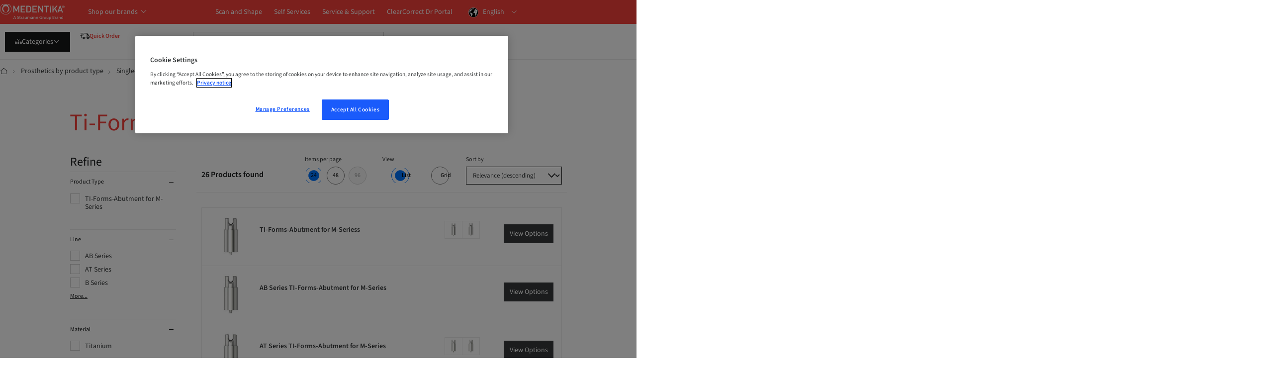

--- FILE ---
content_type: text/html;charset=UTF-8
request_url: https://shop.straumann.com/medentika/di/en_di/Prosthetics-by-product-type/Single--%26-Multi-Unit-Prosthetics/Ti-Forms/c/cat_med_tiforms
body_size: 52025
content:





    
        



    
<!DOCTYPE html>
		<html
            lang="en-DI"
            dir="ltr"
        >
		<head>
			<title>
				Ti-Forms | Straumann Group - Medentika Global Distributor</title>

            <meta http-equiv="Content-Type" content="text/html; charset=utf-8"/>
            <meta http-equiv="X-UA-Compatible" content="IE=edge">
            <meta charset="utf-8">
            <meta name="viewport" content="width=device-width, initial-scale=1, user-scalable=no">
            <meta name="format-detection" content="telephone=no" />

            <meta name="keywords">
<meta name="description">
<meta name="robots" content="index,follow">


    
    
    
    <link rel="canonical" href="https://shop.straumann.com/medentika/di/en_di/Prosthetics-by-product-type/Single--%26-Multi-Unit-Prosthetics/Ti-Forms/c/cat_med_tiforms" />


    
        <link rel="alternate" hreflang="es-DI"
              href="https://shop.straumann.com/medentika/di/es_di/Prosthetics-by-product-type/Single--%26-Multi-Unit-Prosthetics/Ti-Forms/c/cat_med_tiforms"/>
    
        <link rel="alternate" hreflang="fr-DI"
              href="https://shop.straumann.com/medentika/di/fr_di/Prosthetics-by-product-type/Single--%26-Multi-Unit-Prosthetics/Ti-Forms/c/cat_med_tiforms"/>
    
        <link rel="alternate" hreflang="en-DI"
              href="https://shop.straumann.com/medentika/di/en_di/Prosthetics-by-product-type/Single--%26-Multi-Unit-Prosthetics/Ti-Forms/c/cat_med_tiforms"/>
    













    <script type="text/javascript" data-zoovuid="rjeHqUvdquX2K8m5m/MgV6GnrZMEWjatSKArc3v5sn4=" src="https://e-commerce-health-dashboard.zoovu.com/5ae48472-9b89-4299-a9c1-2d91641791ee/js-loader"></script>
<script type="text/javascript">
                    ;window.NREUM||(NREUM={});NREUM.init={distributed_tracing:{enabled:true},privacy:{cookies_enabled:true},ajax:{deny_list:["bam.nr-data.net"]}};
                    ;NREUM.loader_config={accountID:"3785581",trustKey:"689664",agentID:"1588773539",licenseKey:"NRJS-5a2657c26fc7c568f24",applicationID:"1588773539"};
                    ;NREUM.info={beacon:"bam.nr-data.net",errorBeacon:"bam.nr-data.net",licenseKey:"NRJS-5a2657c26fc7c568f24",applicationID:"1588773539",sa:1};
                    ;/*! For license information please see nr-loader-spa-1.292.0.min.js.LICENSE.txt */
                    (()=>{var e,t,r={8122:(e,t,r)=>{"use strict";r.d(t,{a:()=>i});var n=r(944);function i(e,t){try{if(!e||"object"!=typeof e)return(0,n.R)(3);if(!t||"object"!=typeof t)return(0,n.R)(4);const r=Object.create(Object.getPrototypeOf(t),Object.getOwnPropertyDescriptors(t)),o=0===Object.keys(r).length?e:r;for(let a in o)if(void 0!==e[a])try{if(null===e[a]){r[a]=null;continue}Array.isArray(e[a])&&Array.isArray(t[a])?r[a]=Array.from(new Set([...e[a],...t[a]])):"object"==typeof e[a]&&"object"==typeof t[a]?r[a]=i(e[a],t[a]):r[a]=e[a]}catch(e){r[a]||(0,n.R)(1,e)}return r}catch(e){(0,n.R)(2,e)}}},2555:(e,t,r)=>{"use strict";r.d(t,{D:()=>s,f:()=>a});var n=r(384),i=r(8122);const o={beacon:n.NT.beacon,errorBeacon:n.NT.errorBeacon,licenseKey:void 0,applicationID:void 0,sa:void 0,queueTime:void 0,applicationTime:void 0,ttGuid:void 0,user:void 0,account:void 0,product:void 0,extra:void 0,jsAttributes:{},userAttributes:void 0,atts:void 0,transactionName:void 0,tNamePlain:void 0};function a(e){try{return!!e.licenseKey&&!!e.errorBeacon&&!!e.applicationID}catch(e){return!1}}const s=e=>(0,i.a)(e,o)},9324:(e,t,r)=>{"use strict";r.d(t,{F3:()=>i,Xs:()=>o,Yq:()=>a,xv:()=>n});const n="1.292.0",i="PROD",o="CDN",a="^2.0.0-alpha.18"},6154:(e,t,r)=>{"use strict";r.d(t,{A4:()=>s,OF:()=>d,RI:()=>i,WN:()=>h,bv:()=>o,gm:()=>a,lR:()=>f,m:()=>u,mw:()=>c,sb:()=>l});var n=r(1863);const i="undefined"!=typeof window&&!!window.document,o="undefined"!=typeof WorkerGlobalScope&&("undefined"!=typeof self&&self instanceof WorkerGlobalScope&&self.navigator instanceof WorkerNavigator||"undefined"!=typeof globalThis&&globalThis instanceof WorkerGlobalScope&&globalThis.navigator instanceof WorkerNavigator),a=i?window:"undefined"!=typeof WorkerGlobalScope&&("undefined"!=typeof self&&self instanceof WorkerGlobalScope&&self||"undefined"!=typeof globalThis&&globalThis instanceof WorkerGlobalScope&&globalThis),s="complete"===a?.document?.readyState,c=Boolean("hidden"===a?.document?.visibilityState),u=""+a?.location,d=/iPad|iPhone|iPod/.test(a.navigator?.userAgent),l=d&&"undefined"==typeof SharedWorker,f=(()=>{const e=a.navigator?.userAgent?.match(/Firefox[/\s](\d+\.\d+)/);return Array.isArray(e)&&e.length>=2?+e[1]:0})(),h=Date.now()-(0,n.t)()},7295:(e,t,r)=>{"use strict";r.d(t,{Xv:()=>a,gX:()=>i,iW:()=>o});var n=[];function i(e){if(!e||o(e))return!1;if(0===n.length)return!0;for(var t=0;t<n.length;t++){var r=n[t];if("*"===r.hostname)return!1;if(s(r.hostname,e.hostname)&&c(r.pathname,e.pathname))return!1}return!0}function o(e){return void 0===e.hostname}function a(e){if(n=[],e&&e.length)for(var t=0;t<e.length;t++){let r=e[t];if(!r)continue;0===r.indexOf("http://")?r=r.substring(7):0===r.indexOf("https://")&&(r=r.substring(8));const i=r.indexOf("/");let o,a;i>0?(o=r.substring(0,i),a=r.substring(i)):(o=r,a="");let[s]=o.split(":");n.push({hostname:s,pathname:a})}}function s(e,t){return!(e.length>t.length)&&t.indexOf(e)===t.length-e.length}function c(e,t){return 0===e.indexOf("/")&&(e=e.substring(1)),0===t.indexOf("/")&&(t=t.substring(1)),""===e||e===t}},3241:(e,t,r)=>{"use strict";r.d(t,{W:()=>o});var n=r(6154);const i="newrelic";function o(e={}){try{n.gm.dispatchEvent(new CustomEvent(i,{detail:e}))}catch(e){}}},1687:(e,t,r)=>{"use strict";r.d(t,{Ak:()=>u,Ze:()=>f,x3:()=>d});var n=r(3241),i=r(7836),o=r(3606),a=r(860),s=r(2646);const c={};function u(e,t){const r={staged:!1,priority:a.P3[t]||0};l(e),c[e].get(t)||c[e].set(t,r)}function d(e,t){e&&c[e]&&(c[e].get(t)&&c[e].delete(t),p(e,t,!1),c[e].size&&h(e))}function l(e){if(!e)throw new Error("agentIdentifier required");c[e]||(c[e]=new Map)}function f(e="",t="feature",r=!1){if(l(e),!e||!c[e].get(t)||r)return p(e,t);c[e].get(t).staged=!0,h(e)}function h(e){const t=Array.from(c[e]);t.every((([e,t])=>t.staged))&&(t.sort(((e,t)=>e[1].priority-t[1].priority)),t.forEach((([t])=>{c[e].delete(t),p(e,t)})))}function p(e,t,r=!0){const a=e?i.ee.get(e):i.ee,c=o.i.handlers;if(!a.aborted&&a.backlog&&c){if((0,n.W)({agentIdentifier:e,type:"lifecycle",name:"drain",feature:t}),r){const e=a.backlog[t],r=c[t];if(r){for(let t=0;e&&t<e.length;++t)g(e[t],r);Object.entries(r).forEach((([e,t])=>{Object.values(t||{}).forEach((t=>{t[0]?.on&&t[0]?.context()instanceof s.y&&t[0].on(e,t[1])}))}))}}a.isolatedBacklog||delete c[t],a.backlog[t]=null,a.emit("drain-"+t,[])}}function g(e,t){var r=e[1];Object.values(t[r]||{}).forEach((t=>{var r=e[0];if(t[0]===r){var n=t[1],i=e[3],o=e[2];n.apply(i,o)}}))}},7836:(e,t,r)=>{"use strict";r.d(t,{P:()=>s,ee:()=>c});var n=r(384),i=r(8990),o=r(2646),a=r(5607);const s="nr@context:".concat(a.W),c=function e(t,r){var n={},a={},d={},l=!1;try{l=16===r.length&&u.initializedAgents?.[r]?.runtime.isolatedBacklog}catch(e){}var f={on:p,addEventListener:p,removeEventListener:function(e,t){var r=n[e];if(!r)return;for(var i=0;i<r.length;i++)r[i]===t&&r.splice(i,1)},emit:function(e,r,n,i,o){!1!==o&&(o=!0);if(c.aborted&&!i)return;t&&o&&t.emit(e,r,n);for(var s=h(n),u=g(e),d=u.length,l=0;l<d;l++)u[l].apply(s,r);var p=v()[a[e]];p&&p.push([f,e,r,s]);return s},get:m,listeners:g,context:h,buffer:function(e,t){const r=v();if(t=t||"feature",f.aborted)return;Object.entries(e||{}).forEach((([e,n])=>{a[n]=t,t in r||(r[t]=[])}))},abort:function(){f._aborted=!0,Object.keys(f.backlog).forEach((e=>{delete f.backlog[e]}))},isBuffering:function(e){return!!v()[a[e]]},debugId:r,backlog:l?{}:t&&"object"==typeof t.backlog?t.backlog:{},isolatedBacklog:l};return Object.defineProperty(f,"aborted",{get:()=>{let e=f._aborted||!1;return e||(t&&(e=t.aborted),e)}}),f;function h(e){return e&&e instanceof o.y?e:e?(0,i.I)(e,s,(()=>new o.y(s))):new o.y(s)}function p(e,t){n[e]=g(e).concat(t)}function g(e){return n[e]||[]}function m(t){return d[t]=d[t]||e(f,t)}function v(){return f.backlog}}(void 0,"globalEE"),u=(0,n.Zm)();u.ee||(u.ee=c)},2646:(e,t,r)=>{"use strict";r.d(t,{y:()=>n});class n{constructor(e){this.contextId=e}}},9908:(e,t,r)=>{"use strict";r.d(t,{d:()=>n,p:()=>i});var n=r(7836).ee.get("handle");function i(e,t,r,i,o){o?(o.buffer([e],i),o.emit(e,t,r)):(n.buffer([e],i),n.emit(e,t,r))}},3606:(e,t,r)=>{"use strict";r.d(t,{i:()=>o});var n=r(9908);o.on=a;var i=o.handlers={};function o(e,t,r,o){a(o||n.d,i,e,t,r)}function a(e,t,r,i,o){o||(o="feature"),e||(e=n.d);var a=t[o]=t[o]||{};(a[r]=a[r]||[]).push([e,i])}},3878:(e,t,r)=>{"use strict";function n(e,t){return{capture:e,passive:!1,signal:t}}function i(e,t,r=!1,i){window.addEventListener(e,t,n(r,i))}function o(e,t,r=!1,i){document.addEventListener(e,t,n(r,i))}r.d(t,{DD:()=>o,jT:()=>n,sp:()=>i})},5607:(e,t,r)=>{"use strict";r.d(t,{W:()=>n});const n=(0,r(9566).bz)()},9566:(e,t,r)=>{"use strict";r.d(t,{LA:()=>s,ZF:()=>c,bz:()=>a,el:()=>u});var n=r(6154);const i="xxxxxxxx-xxxx-4xxx-yxxx-xxxxxxxxxxxx";function o(e,t){return e?15&e[t]:16*Math.random()|0}function a(){const e=n.gm?.crypto||n.gm?.msCrypto;let t,r=0;return e&&e.getRandomValues&&(t=e.getRandomValues(new Uint8Array(30))),i.split("").map((e=>"x"===e?o(t,r++).toString(16):"y"===e?(3&o()|8).toString(16):e)).join("")}function s(e){const t=n.gm?.crypto||n.gm?.msCrypto;let r,i=0;t&&t.getRandomValues&&(r=t.getRandomValues(new Uint8Array(e)));const a=[];for(var s=0;s<e;s++)a.push(o(r,i++).toString(16));return a.join("")}function c(){return s(16)}function u(){return s(32)}},2614:(e,t,r)=>{"use strict";r.d(t,{BB:()=>a,H3:()=>n,g:()=>u,iL:()=>c,tS:()=>s,uh:()=>i,wk:()=>o});const n="NRBA",i="SESSION",o=144e5,a=18e5,s={STARTED:"session-started",PAUSE:"session-pause",RESET:"session-reset",RESUME:"session-resume",UPDATE:"session-update"},c={SAME_TAB:"same-tab",CROSS_TAB:"cross-tab"},u={OFF:0,FULL:1,ERROR:2}},1863:(e,t,r)=>{"use strict";function n(){return Math.floor(performance.now())}r.d(t,{t:()=>n})},7485:(e,t,r)=>{"use strict";r.d(t,{D:()=>i});var n=r(6154);function i(e){if(0===(e||"").indexOf("data:"))return{protocol:"data"};try{const t=new URL(e,location.href),r={port:t.port,hostname:t.hostname,pathname:t.pathname,search:t.search,protocol:t.protocol.slice(0,t.protocol.indexOf(":")),sameOrigin:t.protocol===n.gm?.location?.protocol&&t.host===n.gm?.location?.host};return r.port&&""!==r.port||("http:"===t.protocol&&(r.port="80"),"https:"===t.protocol&&(r.port="443")),r.pathname&&""!==r.pathname?r.pathname.startsWith("/")||(r.pathname="/".concat(r.pathname)):r.pathname="/",r}catch(e){return{}}}},944:(e,t,r)=>{"use strict";r.d(t,{R:()=>i});var n=r(3241);function i(e,t){"function"==typeof console.debug&&(console.debug("New Relic Warning: https://github.com/newrelic/newrelic-browser-agent/blob/main/docs/warning-codes.md#".concat(e),t),(0,n.W)({agentIdentifier:null,drained:null,type:"data",name:"warn",feature:"warn",data:{code:e,secondary:t}}))}},5701:(e,t,r)=>{"use strict";r.d(t,{B:()=>o,t:()=>a});var n=r(3241);const i=new Set,o={};function a(e,t){const r=t.agentIdentifier;o[r]??={},e&&"object"==typeof e&&(i.has(r)||(t.ee.emit("rumresp",[e]),o[r]=e,i.add(r),(0,n.W)({agentIdentifier:r,loaded:!0,drained:!0,type:"lifecycle",name:"load",feature:void 0,data:e})))}},8990:(e,t,r)=>{"use strict";r.d(t,{I:()=>i});var n=Object.prototype.hasOwnProperty;function i(e,t,r){if(n.call(e,t))return e[t];var i=r();if(Object.defineProperty&&Object.keys)try{return Object.defineProperty(e,t,{value:i,writable:!0,enumerable:!1}),i}catch(e){}return e[t]=i,i}},6389:(e,t,r)=>{"use strict";function n(e,t=500,r={}){const n=r?.leading||!1;let i;return(...r)=>{n&&void 0===i&&(e.apply(this,r),i=setTimeout((()=>{i=clearTimeout(i)}),t)),n||(clearTimeout(i),i=setTimeout((()=>{e.apply(this,r)}),t))}}function i(e){let t=!1;return(...r)=>{t||(t=!0,e.apply(this,r))}}r.d(t,{J:()=>i,s:()=>n})},3304:(e,t,r)=>{"use strict";r.d(t,{A:()=>o});var n=r(7836);const i=()=>{const e=new WeakSet;return(t,r)=>{if("object"==typeof r&&null!==r){if(e.has(r))return;e.add(r)}return r}};function o(e){try{return JSON.stringify(e,i())??""}catch(e){try{n.ee.emit("internal-error",[e])}catch(e){}return""}}},3496:(e,t,r)=>{"use strict";function n(e){return!e||!(!e.licenseKey||!e.applicationID)}function i(e,t){return!e||e.licenseKey===t.info.licenseKey&&e.applicationID===t.info.applicationID}r.d(t,{A:()=>i,I:()=>n})},5289:(e,t,r)=>{"use strict";r.d(t,{GG:()=>o,Qr:()=>s,sB:()=>a});var n=r(3878);function i(){return"undefined"==typeof document||"complete"===document.readyState}function o(e,t){if(i())return e();(0,n.sp)("load",e,t)}function a(e){if(i())return e();(0,n.DD)("DOMContentLoaded",e)}function s(e){if(i())return e();(0,n.sp)("popstate",e)}},384:(e,t,r)=>{"use strict";r.d(t,{NT:()=>o,US:()=>u,Zm:()=>a,bQ:()=>c,dV:()=>s,pV:()=>d});var n=r(6154),i=r(1863);const o={beacon:"bam.nr-data.net",errorBeacon:"bam.nr-data.net"};function a(){return n.gm.NREUM||(n.gm.NREUM={}),void 0===n.gm.newrelic&&(n.gm.newrelic=n.gm.NREUM),n.gm.NREUM}function s(){let e=a();return e.o||(e.o={ST:n.gm.setTimeout,SI:n.gm.setImmediate,CT:n.gm.clearTimeout,XHR:n.gm.XMLHttpRequest,REQ:n.gm.Request,EV:n.gm.Event,PR:n.gm.Promise,MO:n.gm.MutationObserver,FETCH:n.gm.fetch,WS:n.gm.WebSocket}),e}function c(e,t){let r=a();r.initializedAgents??={},t.initializedAt={ms:(0,i.t)(),date:new Date},r.initializedAgents[e]=t}function u(e,t){a()[e]=t}function d(){return function(){let e=a();const t=e.info||{};e.info={beacon:o.beacon,errorBeacon:o.errorBeacon,...t}}(),function(){let e=a();const t=e.init||{};e.init={...t}}(),s(),function(){let e=a();const t=e.loader_config||{};e.loader_config={...t}}(),a()}},2843:(e,t,r)=>{"use strict";r.d(t,{u:()=>i});var n=r(3878);function i(e,t=!1,r,i){(0,n.DD)("visibilitychange",(function(){if(t)return void("hidden"===document.visibilityState&&e());e(document.visibilityState)}),r,i)}},8139:(e,t,r)=>{"use strict";r.d(t,{u:()=>f});var n=r(7836),i=r(3434),o=r(8990),a=r(6154);const s={},c=a.gm.XMLHttpRequest,u="addEventListener",d="removeEventListener",l="nr@wrapped:".concat(n.P);function f(e){var t=function(e){return(e||n.ee).get("events")}(e);if(s[t.debugId]++)return t;s[t.debugId]=1;var r=(0,i.YM)(t,!0);function f(e){r.inPlace(e,[u,d],"-",p)}function p(e,t){return e[1]}return"getPrototypeOf"in Object&&(a.RI&&h(document,f),c&&h(c.prototype,f),h(a.gm,f)),t.on(u+"-start",(function(e,t){var n=e[1];if(null!==n&&("function"==typeof n||"object"==typeof n)){var i=(0,o.I)(n,l,(function(){var e={object:function(){if("function"!=typeof n.handleEvent)return;return n.handleEvent.apply(n,arguments)},function:n}[typeof n];return e?r(e,"fn-",null,e.name||"anonymous"):n}));this.wrapped=e[1]=i}})),t.on(d+"-start",(function(e){e[1]=this.wrapped||e[1]})),t}function h(e,t,...r){let n=e;for(;"object"==typeof n&&!Object.prototype.hasOwnProperty.call(n,u);)n=Object.getPrototypeOf(n);n&&t(n,...r)}},3434:(e,t,r)=>{"use strict";r.d(t,{Jt:()=>o,YM:()=>c});var n=r(7836),i=r(5607);const o="nr@original:".concat(i.W);var a=Object.prototype.hasOwnProperty,s=!1;function c(e,t){return e||(e=n.ee),r.inPlace=function(e,t,n,i,o){n||(n="");const a="-"===n.charAt(0);for(let s=0;s<t.length;s++){const c=t[s],u=e[c];d(u)||(e[c]=r(u,a?c+n:n,i,c,o))}},r.flag=o,r;function r(t,r,n,s,c){return d(t)?t:(r||(r=""),nrWrapper[o]=t,function(e,t,r){if(Object.defineProperty&&Object.keys)try{return Object.keys(e).forEach((function(r){Object.defineProperty(t,r,{get:function(){return e[r]},set:function(t){return e[r]=t,t}})})),t}catch(e){u([e],r)}for(var n in e)a.call(e,n)&&(t[n]=e[n])}(t,nrWrapper,e),nrWrapper);function nrWrapper(){var o,a,d,l;try{a=this,o=[...arguments],d="function"==typeof n?n(o,a):n||{}}catch(t){u([t,"",[o,a,s],d],e)}i(r+"start",[o,a,s],d,c);try{return l=t.apply(a,o)}catch(e){throw i(r+"err",[o,a,e],d,c),e}finally{i(r+"end",[o,a,l],d,c)}}}function i(r,n,i,o){if(!s||t){var a=s;s=!0;try{e.emit(r,n,i,t,o)}catch(t){u([t,r,n,i],e)}s=a}}}function u(e,t){t||(t=n.ee);try{t.emit("internal-error",e)}catch(e){}}function d(e){return!(e&&"function"==typeof e&&e.apply&&!e[o])}},9300:(e,t,r)=>{"use strict";r.d(t,{T:()=>n});const n=r(860).K7.ajax},3333:(e,t,r)=>{"use strict";r.d(t,{$v:()=>u,TZ:()=>n,Zp:()=>i,kd:()=>c,mq:()=>s,nf:()=>a,qN:()=>o});const n=r(860).K7.genericEvents,i=["auxclick","click","copy","keydown","paste","scrollend"],o=["focus","blur"],a=4,s=1e3,c=["PageAction","UserAction","BrowserPerformance"],u={MARKS:"experimental.marks",MEASURES:"experimental.measures",RESOURCES:"experimental.resources"}},6774:(e,t,r)=>{"use strict";r.d(t,{T:()=>n});const n=r(860).K7.jserrors},993:(e,t,r)=>{"use strict";r.d(t,{A$:()=>o,ET:()=>a,TZ:()=>s,p_:()=>i});var n=r(860);const i={ERROR:"ERROR",WARN:"WARN",INFO:"INFO",DEBUG:"DEBUG",TRACE:"TRACE"},o={OFF:0,ERROR:1,WARN:2,INFO:3,DEBUG:4,TRACE:5},a="log",s=n.K7.logging},3785:(e,t,r)=>{"use strict";r.d(t,{R:()=>c,b:()=>u});var n=r(9908),i=r(1863),o=r(860),a=r(8154),s=r(993);function c(e,t,r={},c=s.p_.INFO,u,d=(0,i.t)()){(0,n.p)(a.xV,["API/logging/".concat(c.toLowerCase(),"/called")],void 0,o.K7.metrics,e),(0,n.p)(s.ET,[d,t,r,c,u],void 0,o.K7.logging,e)}function u(e){return"string"==typeof e&&Object.values(s.p_).some((t=>t===e.toUpperCase().trim()))}},8154:(e,t,r)=>{"use strict";r.d(t,{z_:()=>o,XG:()=>s,TZ:()=>n,rs:()=>i,xV:()=>a});r(6154),r(9566),r(384);const n=r(860).K7.metrics,i="sm",o="cm",a="storeSupportabilityMetrics",s="storeEventMetrics"},6630:(e,t,r)=>{"use strict";r.d(t,{T:()=>n});const n=r(860).K7.pageViewEvent},782:(e,t,r)=>{"use strict";r.d(t,{T:()=>n});const n=r(860).K7.pageViewTiming},6344:(e,t,r)=>{"use strict";r.d(t,{BB:()=>d,G4:()=>o,Qb:()=>l,TZ:()=>i,Ug:()=>a,_s:()=>s,bc:()=>u,yP:()=>c});var n=r(2614);const i=r(860).K7.sessionReplay,o={RECORD:"recordReplay",PAUSE:"pauseReplay",ERROR_DURING_REPLAY:"errorDuringReplay"},a=.12,s={DomContentLoaded:0,Load:1,FullSnapshot:2,IncrementalSnapshot:3,Meta:4,Custom:5},c={[n.g.ERROR]:15e3,[n.g.FULL]:3e5,[n.g.OFF]:0},u={RESET:{message:"Session was reset",sm:"Reset"},IMPORT:{message:"Recorder failed to import",sm:"Import"},TOO_MANY:{message:"429: Too Many Requests",sm:"Too-Many"},TOO_BIG:{message:"Payload was too large",sm:"Too-Big"},CROSS_TAB:{message:"Session Entity was set to OFF on another tab",sm:"Cross-Tab"},ENTITLEMENTS:{message:"Session Replay is not allowed and will not be started",sm:"Entitlement"}},d=5e3,l={API:"api"}},5270:(e,t,r)=>{"use strict";r.d(t,{Aw:()=>s,CT:()=>c,SR:()=>a,rF:()=>u});var n=r(384),i=r(7767),o=r(6154);function a(e){return!!(0,n.dV)().o.MO&&(0,i.V)(e)&&!0===e?.session_trace.enabled}function s(e){return!0===e?.session_replay.preload&&a(e)}function c(e,t){const r=t.correctAbsoluteTimestamp(e);return{originalTimestamp:e,correctedTimestamp:r,timestampDiff:e-r,originTime:o.WN,correctedOriginTime:t.correctedOriginTime,originTimeDiff:Math.floor(o.WN-t.correctedOriginTime)}}function u(e,t){try{if("string"==typeof t?.type){if("password"===t.type.toLowerCase())return"*".repeat(e?.length||0);if(void 0!==t?.dataset?.nrUnmask||t?.classList?.contains("nr-unmask"))return e}}catch(e){}return"string"==typeof e?e.replace(/[\S]/g,"*"):"*".repeat(e?.length||0)}},3738:(e,t,r)=>{"use strict";r.d(t,{He:()=>i,Kp:()=>s,Lc:()=>u,Rz:()=>d,TZ:()=>n,bD:()=>o,d3:()=>a,jx:()=>l,uP:()=>c});const n=r(860).K7.sessionTrace,i="bstResource",o="resource",a="-start",s="-end",c="fn"+a,u="fn"+s,d="pushState",l=1e3},3962:(e,t,r)=>{"use strict";r.d(t,{AM:()=>o,O2:()=>c,Qu:()=>u,TZ:()=>s,ih:()=>d,pP:()=>a,tC:()=>i});var n=r(860);const i=["click","keydown","submit","popstate"],o="api",a="initialPageLoad",s=n.K7.softNav,c={INITIAL_PAGE_LOAD:"",ROUTE_CHANGE:1,UNSPECIFIED:2},u={INTERACTION:1,AJAX:2,CUSTOM_END:3,CUSTOM_TRACER:4},d={IP:"in progress",FIN:"finished",CAN:"cancelled"}},7378:(e,t,r)=>{"use strict";r.d(t,{$p:()=>x,BR:()=>b,Kp:()=>w,L3:()=>y,Lc:()=>c,NC:()=>o,SG:()=>d,TZ:()=>i,U6:()=>p,UT:()=>m,d3:()=>R,dT:()=>f,e5:()=>A,gx:()=>v,l9:()=>l,oW:()=>h,op:()=>g,rw:()=>u,tH:()=>E,uP:()=>s,wW:()=>T,xq:()=>a});var n=r(384);const i=r(860).K7.spa,o=["click","submit","keypress","keydown","keyup","change"],a=999,s="fn-start",c="fn-end",u="cb-start",d="api-ixn-",l="remaining",f="interaction",h="spaNode",p="jsonpNode",g="fetch-start",m="fetch-done",v="fetch-body-",b="jsonp-end",y=(0,n.dV)().o.ST,R="-start",w="-end",x="-body",T="cb"+w,A="jsTime",E="fetch"},4234:(e,t,r)=>{"use strict";r.d(t,{W:()=>o});var n=r(7836),i=r(1687);class o{constructor(e,t){this.agentIdentifier=e,this.ee=n.ee.get(e),this.featureName=t,this.blocked=!1}deregisterDrain(){(0,i.x3)(this.agentIdentifier,this.featureName)}}},7767:(e,t,r)=>{"use strict";r.d(t,{V:()=>i});var n=r(6154);const i=e=>n.RI&&!0===e?.privacy.cookies_enabled},1741:(e,t,r)=>{"use strict";r.d(t,{W:()=>o});var n=r(944),i=r(4261);class o{#e(e,...t){if(this[e]!==o.prototype[e])return this[e](...t);(0,n.R)(35,e)}addPageAction(e,t){return this.#e(i.hG,e,t)}register(e){return this.#e(i.eY,e)}recordCustomEvent(e,t){return this.#e(i.fF,e,t)}setPageViewName(e,t){return this.#e(i.Fw,e,t)}setCustomAttribute(e,t,r){return this.#e(i.cD,e,t,r)}noticeError(e,t){return this.#e(i.o5,e,t)}setUserId(e){return this.#e(i.Dl,e)}setApplicationVersion(e){return this.#e(i.nb,e)}setErrorHandler(e){return this.#e(i.bt,e)}addRelease(e,t){return this.#e(i.k6,e,t)}log(e,t){return this.#e(i.$9,e,t)}start(){return this.#e(i.d3)}finished(e){return this.#e(i.BL,e)}recordReplay(){return this.#e(i.CH)}pauseReplay(){return this.#e(i.Tb)}addToTrace(e){return this.#e(i.U2,e)}setCurrentRouteName(e){return this.#e(i.PA,e)}interaction(){return this.#e(i.dT)}wrapLogger(e,t,r){return this.#e(i.Wb,e,t,r)}measure(e,t){return this.#e(i.V1,e,t)}}},4261:(e,t,r)=>{"use strict";r.d(t,{$9:()=>d,BL:()=>c,CH:()=>p,Dl:()=>w,Fw:()=>R,PA:()=>v,Pl:()=>n,Tb:()=>f,U2:()=>a,V1:()=>A,Wb:()=>T,bt:()=>y,cD:()=>b,d3:()=>x,dT:()=>u,eY:()=>g,fF:()=>h,hG:()=>o,hw:()=>i,k6:()=>s,nb:()=>m,o5:()=>l});const n="api-",i=n+"ixn-",o="addPageAction",a="addToTrace",s="addRelease",c="finished",u="interaction",d="log",l="noticeError",f="pauseReplay",h="recordCustomEvent",p="recordReplay",g="register",m="setApplicationVersion",v="setCurrentRouteName",b="setCustomAttribute",y="setErrorHandler",R="setPageViewName",w="setUserId",x="start",T="wrapLogger",A="measure"},5205:(e,t,r)=>{"use strict";r.d(t,{j:()=>S});var n=r(384),i=r(1741);var o=r(2555),a=r(3333);const s=e=>{if(!e||"string"!=typeof e)return!1;try{document.createDocumentFragment().querySelector(e)}catch{return!1}return!0};var c=r(2614),u=r(944),d=r(8122);const l="[data-nr-mask]",f=e=>(0,d.a)(e,(()=>{const e={feature_flags:[],experimental:{marks:!1,measures:!1,resources:!1},mask_selector:"*",block_selector:"[data-nr-block]",mask_input_options:{color:!1,date:!1,"datetime-local":!1,email:!1,month:!1,number:!1,range:!1,search:!1,tel:!1,text:!1,time:!1,url:!1,week:!1,textarea:!1,select:!1,password:!0}};return{ajax:{deny_list:void 0,block_internal:!0,enabled:!0,autoStart:!0},api:{allow_registered_children:!0,duplicate_registered_data:!1},distributed_tracing:{enabled:void 0,exclude_newrelic_header:void 0,cors_use_newrelic_header:void 0,cors_use_tracecontext_headers:void 0,allowed_origins:void 0},get feature_flags(){return e.feature_flags},set feature_flags(t){e.feature_flags=t},generic_events:{enabled:!0,autoStart:!0},harvest:{interval:30},jserrors:{enabled:!0,autoStart:!0},logging:{enabled:!0,autoStart:!0},metrics:{enabled:!0,autoStart:!0},obfuscate:void 0,page_action:{enabled:!0},page_view_event:{enabled:!0,autoStart:!0},page_view_timing:{enabled:!0,autoStart:!0},performance:{get capture_marks(){return e.feature_flags.includes(a.$v.MARKS)||e.experimental.marks},set capture_marks(t){e.experimental.marks=t},get capture_measures(){return e.feature_flags.includes(a.$v.MEASURES)||e.experimental.measures},set capture_measures(t){e.experimental.measures=t},capture_detail:!0,resources:{get enabled(){return e.feature_flags.includes(a.$v.RESOURCES)||e.experimental.resources},set enabled(t){e.experimental.resources=t},asset_types:[],first_party_domains:[],ignore_newrelic:!0}},privacy:{cookies_enabled:!0},proxy:{assets:void 0,beacon:void 0},session:{expiresMs:c.wk,inactiveMs:c.BB},session_replay:{autoStart:!0,enabled:!1,preload:!1,sampling_rate:10,error_sampling_rate:100,collect_fonts:!1,inline_images:!1,fix_stylesheets:!0,mask_all_inputs:!0,get mask_text_selector(){return e.mask_selector},set mask_text_selector(t){s(t)?e.mask_selector="".concat(t,",").concat(l):""===t||null===t?e.mask_selector=l:(0,u.R)(5,t)},get block_class(){return"nr-block"},get ignore_class(){return"nr-ignore"},get mask_text_class(){return"nr-mask"},get block_selector(){return e.block_selector},set block_selector(t){s(t)?e.block_selector+=",".concat(t):""!==t&&(0,u.R)(6,t)},get mask_input_options(){return e.mask_input_options},set mask_input_options(t){t&&"object"==typeof t?e.mask_input_options={...t,password:!0}:(0,u.R)(7,t)}},session_trace:{enabled:!0,autoStart:!0},soft_navigations:{enabled:!0,autoStart:!0},spa:{enabled:!0,autoStart:!0},ssl:void 0,user_actions:{enabled:!0,elementAttributes:["id","className","tagName","type"]}}})());var h=r(6154),p=r(9324);let g=0;const m={buildEnv:p.F3,distMethod:p.Xs,version:p.xv,originTime:h.WN},v={appMetadata:{},customTransaction:void 0,denyList:void 0,disabled:!1,entityManager:void 0,harvester:void 0,isolatedBacklog:!1,isRecording:!1,loaderType:void 0,maxBytes:3e4,obfuscator:void 0,onerror:void 0,ptid:void 0,releaseIds:{},session:void 0,timeKeeper:void 0,get harvestCount(){return++g}},b=e=>{const t=(0,d.a)(e,v),r=Object.keys(m).reduce(((e,t)=>(e[t]={value:m[t],writable:!1,configurable:!0,enumerable:!0},e)),{});return Object.defineProperties(t,r)};var y=r(5701);const R=e=>{const t=e.startsWith("http");e+="/",r.p=t?e:"https://"+e};var w=r(7836),x=r(3241);const T={accountID:void 0,trustKey:void 0,agentID:void 0,licenseKey:void 0,applicationID:void 0,xpid:void 0},A=e=>(0,d.a)(e,T),E=new Set;function S(e,t={},r,a){let{init:s,info:c,loader_config:u,runtime:d={},exposed:l=!0}=t;if(!c){const e=(0,n.pV)();s=e.init,c=e.info,u=e.loader_config}e.init=f(s||{}),e.loader_config=A(u||{}),c.jsAttributes??={},h.bv&&(c.jsAttributes.isWorker=!0),e.info=(0,o.D)(c);const p=e.init,g=[c.beacon,c.errorBeacon];E.has(e.agentIdentifier)||(p.proxy.assets&&(R(p.proxy.assets),g.push(p.proxy.assets)),p.proxy.beacon&&g.push(p.proxy.beacon),function(e){const t=(0,n.pV)();Object.getOwnPropertyNames(i.W.prototype).forEach((r=>{const n=i.W.prototype[r];if("function"!=typeof n||"constructor"===n)return;let o=t[r];e[r]&&!1!==e.exposed&&"micro-agent"!==e.runtime?.loaderType&&(t[r]=(...t)=>{const n=e[r](...t);return o?o(...t):n})}))}(e),(0,n.US)("activatedFeatures",y.B),e.runSoftNavOverSpa&&=!0===p.soft_navigations.enabled&&p.feature_flags.includes("soft_nav")),d.denyList=[...p.ajax.deny_list||[],...p.ajax.block_internal?g:[]],d.ptid=e.agentIdentifier,d.loaderType=r,e.runtime=b(d),E.has(e.agentIdentifier)||(e.ee=w.ee.get(e.agentIdentifier),e.exposed=l,(0,x.W)({agentIdentifier:e.agentIdentifier,drained:!!y.B?.[e.agentIdentifier],type:"lifecycle",name:"initialize",feature:void 0,data:e.config})),E.add(e.agentIdentifier)}},8374:(e,t,r)=>{r.nc=(()=>{try{return document?.currentScript?.nonce}catch(e){}return""})()},860:(e,t,r)=>{"use strict";r.d(t,{$J:()=>d,K7:()=>c,P3:()=>u,XX:()=>i,Yy:()=>s,df:()=>o,qY:()=>n,v4:()=>a});const n="events",i="jserrors",o="browser/blobs",a="rum",s="browser/logs",c={ajax:"ajax",genericEvents:"generic_events",jserrors:i,logging:"logging",metrics:"metrics",pageAction:"page_action",pageViewEvent:"page_view_event",pageViewTiming:"page_view_timing",sessionReplay:"session_replay",sessionTrace:"session_trace",softNav:"soft_navigations",spa:"spa"},u={[c.pageViewEvent]:1,[c.pageViewTiming]:2,[c.metrics]:3,[c.jserrors]:4,[c.spa]:5,[c.ajax]:6,[c.sessionTrace]:7,[c.softNav]:8,[c.sessionReplay]:9,[c.logging]:10,[c.genericEvents]:11},d={[c.pageViewEvent]:a,[c.pageViewTiming]:n,[c.ajax]:n,[c.spa]:n,[c.softNav]:n,[c.metrics]:i,[c.jserrors]:i,[c.sessionTrace]:o,[c.sessionReplay]:o,[c.logging]:s,[c.genericEvents]:"ins"}}},n={};function i(e){var t=n[e];if(void 0!==t)return t.exports;var o=n[e]={exports:{}};return r[e](o,o.exports,i),o.exports}i.m=r,i.d=(e,t)=>{for(var r in t)i.o(t,r)&&!i.o(e,r)&&Object.defineProperty(e,r,{enumerable:!0,get:t[r]})},i.f={},i.e=e=>Promise.all(Object.keys(i.f).reduce(((t,r)=>(i.f[r](e,t),t)),[])),i.u=e=>({212:"nr-spa-compressor",249:"nr-spa-recorder",478:"nr-spa"}[e]+"-1.292.0.min.js"),i.o=(e,t)=>Object.prototype.hasOwnProperty.call(e,t),e={},t="NRBA-1.292.0.PROD:",i.l=(r,n,o,a)=>{if(e[r])e[r].push(n);else{var s,c;if(void 0!==o)for(var u=document.getElementsByTagName("script"),d=0;d<u.length;d++){var l=u[d];if(l.getAttribute("src")==r||l.getAttribute("data-webpack")==t+o){s=l;break}}if(!s){c=!0;var f={478:"sha512-TAxjn+tHs+1lVWiAHWpmDycHw1oJpddeYnw1SW/Yr2DtHEz1bJu1onE5HVtc6qWq9lWDWp7nbKH7nmIM8SdPCA==",249:"sha512-VkdREA+sw8+FglrkR6hpknnljB0rJbH9D/aa75/NmxHiyyao1upUiSurfPjxeAdSzzvM/vhhuwd0c08MsfASXw==",212:"sha512-lEC00aiRYsgeVPwFsj6thWrGLkZ7pGjdXDTQK137nHEYol3SmoR91rScxss5nmfgiY2N6YLNsnV61mkSnTx3aw=="};(s=document.createElement("script")).charset="utf-8",s.timeout=120,i.nc&&s.setAttribute("nonce",i.nc),s.setAttribute("data-webpack",t+o),s.src=r,0!==s.src.indexOf(window.location.origin+"/")&&(s.crossOrigin="anonymous"),f[a]&&(s.integrity=f[a])}e[r]=[n];var h=(t,n)=>{s.onerror=s.onload=null,clearTimeout(p);var i=e[r];if(delete e[r],s.parentNode&&s.parentNode.removeChild(s),i&&i.forEach((e=>e(n))),t)return t(n)},p=setTimeout(h.bind(null,void 0,{type:"timeout",target:s}),12e4);s.onerror=h.bind(null,s.onerror),s.onload=h.bind(null,s.onload),c&&document.head.appendChild(s)}},i.r=e=>{"undefined"!=typeof Symbol&&Symbol.toStringTag&&Object.defineProperty(e,Symbol.toStringTag,{value:"Module"}),Object.defineProperty(e,"__esModule",{value:!0})},i.p="https://js-agent.newrelic.com/",(()=>{var e={38:0,788:0};i.f.j=(t,r)=>{var n=i.o(e,t)?e[t]:void 0;if(0!==n)if(n)r.push(n[2]);else{var o=new Promise(((r,i)=>n=e[t]=[r,i]));r.push(n[2]=o);var a=i.p+i.u(t),s=new Error;i.l(a,(r=>{if(i.o(e,t)&&(0!==(n=e[t])&&(e[t]=void 0),n)){var o=r&&("load"===r.type?"missing":r.type),a=r&&r.target&&r.target.src;s.message="Loading chunk "+t+" failed.\n("+o+": "+a+")",s.name="ChunkLoadError",s.type=o,s.request=a,n[1](s)}}),"chunk-"+t,t)}};var t=(t,r)=>{var n,o,[a,s,c]=r,u=0;if(a.some((t=>0!==e[t]))){for(n in s)i.o(s,n)&&(i.m[n]=s[n]);if(c)c(i)}for(t&&t(r);u<a.length;u++)o=a[u],i.o(e,o)&&e[o]&&e[o][0](),e[o]=0},r=self["webpackChunk:NRBA-1.292.0.PROD"]=self["webpackChunk:NRBA-1.292.0.PROD"]||[];r.forEach(t.bind(null,0)),r.push=t.bind(null,r.push.bind(r))})(),(()=>{"use strict";i(8374);var e=i(9566),t=i(1741);class r extends t.W{agentIdentifier=(0,e.LA)(16)}var n=i(860);const o=Object.values(n.K7);var a=i(5205);var s=i(9908),c=i(1863),u=i(4261),d=i(3241),l=i(944),f=i(5701),h=i(8154);function p(e,t,i,o){const a=o||i;!a||a[e]&&a[e]!==r.prototype[e]||(a[e]=function(){(0,s.p)(h.xV,["API/"+e+"/called"],void 0,n.K7.metrics,i.ee),(0,d.W)({agentIdentifier:i.agentIdentifier,drained:!!f.B?.[i.agentIdentifier],type:"data",name:"api",feature:u.Pl+e,data:{}});try{return t.apply(this,arguments)}catch(e){(0,l.R)(23,e)}})}function g(e,t,r,n,i){const o=e.info;null===r?delete o.jsAttributes[t]:o.jsAttributes[t]=r,(i||null===r)&&(0,s.p)(u.Pl+n,[(0,c.t)(),t,r],void 0,"session",e.ee)}var m=i(1687),v=i(4234),b=i(5289),y=i(6154),R=i(5270),w=i(7767),x=i(6389);class T extends v.W{constructor(e,t){super(e.agentIdentifier,t),this.abortHandler=void 0,this.featAggregate=void 0,this.onAggregateImported=void 0,this.deferred=Promise.resolve(),!1===e.init[this.featureName].autoStart?this.deferred=new Promise(((t,r)=>{this.ee.on("manual-start-all",(0,x.J)((()=>{(0,m.Ak)(e.agentIdentifier,this.featureName),t()})))})):(0,m.Ak)(e.agentIdentifier,t)}importAggregator(e,t,r={}){if(this.featAggregate)return;let o;this.onAggregateImported=new Promise((e=>{o=e}));const a=async()=>{let a;await this.deferred;try{if((0,w.V)(e.init)){const{setupAgentSession:t}=await i.e(478).then(i.bind(i,6526));a=t(e)}}catch(e){(0,l.R)(20,e),this.ee.emit("internal-error",[e]),this.featureName===n.K7.sessionReplay&&this.abortHandler?.()}try{if(!this.#t(this.featureName,a,e.init))return(0,m.Ze)(this.agentIdentifier,this.featureName),void o(!1);const{Aggregate:n}=await t();this.featAggregate=new n(e,r),e.runtime.harvester.initializedAggregates.push(this.featAggregate),o(!0)}catch(e){(0,l.R)(34,e),this.abortHandler?.(),(0,m.Ze)(this.agentIdentifier,this.featureName,!0),o(!1),this.ee&&this.ee.abort()}};y.RI?(0,b.GG)((()=>a()),!0):a()}#t(e,t,r){switch(e){case n.K7.sessionReplay:return(0,R.SR)(r)&&!!t;case n.K7.sessionTrace:return!!t;default:return!0}}}var A=i(6630),E=i(2614);class S extends T{static featureName=A.T;constructor(e){var t;super(e,A.T),this.setupInspectionEvents(e.agentIdentifier),t=e,p(u.Fw,(function(e,r){"string"==typeof e&&("/"!==e.charAt(0)&&(e="/"+e),t.runtime.customTransaction=(r||"http://custom.transaction")+e,(0,s.p)(u.Pl+u.Fw,[(0,c.t)()],void 0,void 0,t.ee))}),t),this.ee.on("api-send-rum",((e,t)=>(0,s.p)("send-rum",[e,t],void 0,this.featureName,this.ee))),this.importAggregator(e,(()=>i.e(478).then(i.bind(i,1983))))}setupInspectionEvents(e){const t=(t,r)=>{t&&(0,d.W)({agentIdentifier:e,timeStamp:t.timeStamp,loaded:"complete"===t.target.readyState,type:"window",name:r,data:t.target.location+""})};(0,b.sB)((e=>{t(e,"DOMContentLoaded")})),(0,b.GG)((e=>{t(e,"load")})),(0,b.Qr)((e=>{t(e,"navigate")})),this.ee.on(E.tS.UPDATE,((t,r)=>{(0,d.W)({agentIdentifier:e,type:"lifecycle",name:"session",data:r})}))}}var _=i(384);var N=i(2843),O=i(3878),I=i(782);class P extends T{static featureName=I.T;constructor(e){super(e,I.T),y.RI&&((0,N.u)((()=>(0,s.p)("docHidden",[(0,c.t)()],void 0,I.T,this.ee)),!0),(0,O.sp)("pagehide",(()=>(0,s.p)("winPagehide",[(0,c.t)()],void 0,I.T,this.ee))),this.importAggregator(e,(()=>i.e(478).then(i.bind(i,9917)))))}}class j extends T{static featureName=h.TZ;constructor(e){super(e,h.TZ),y.RI&&document.addEventListener("securitypolicyviolation",(e=>{(0,s.p)(h.xV,["Generic/CSPViolation/Detected"],void 0,this.featureName,this.ee)})),this.importAggregator(e,(()=>i.e(478).then(i.bind(i,8351))))}}var C=i(6774),k=i(3304);class L{constructor(e,t,r,n,i){this.name="UncaughtError",this.message="string"==typeof e?e:(0,k.A)(e),this.sourceURL=t,this.line=r,this.column=n,this.__newrelic=i}}function M(e){return K(e)?e:new L(void 0!==e?.message?e.message:e,e?.filename||e?.sourceURL,e?.lineno||e?.line,e?.colno||e?.col,e?.__newrelic)}function H(e){const t="Unhandled Promise Rejection: ";if(!e?.reason)return;if(K(e.reason)){try{e.reason.message.startsWith(t)||(e.reason.message=t+e.reason.message)}catch(e){}return M(e.reason)}const r=M(e.reason);return(r.message||"").startsWith(t)||(r.message=t+r.message),r}function D(e){if(e.error instanceof SyntaxError&&!/:\d+$/.test(e.error.stack?.trim())){const t=new L(e.message,e.filename,e.lineno,e.colno,e.error.__newrelic);return t.name=SyntaxError.name,t}return K(e.error)?e.error:M(e)}function K(e){return e instanceof Error&&!!e.stack}function U(e,t,r,i,o=(0,c.t)()){"string"==typeof e&&(e=new Error(e)),(0,s.p)("err",[e,o,!1,t,r.runtime.isRecording,void 0,i],void 0,n.K7.jserrors,r.ee)}var F=i(3496),W=i(993),B=i(3785);function G(e,{customAttributes:t={},level:r=W.p_.INFO}={},n,i,o=(0,c.t)()){(0,B.R)(n.ee,e,t,r,i,o)}function V(e,t,r,i,o=(0,c.t)()){(0,s.p)(u.Pl+u.hG,[o,e,t,i],void 0,n.K7.genericEvents,r.ee)}function z(e){p(u.eY,(function(t){return function(e,t){const r={};let i,o;(0,l.R)(54,"newrelic.register"),e.init.api.allow_registered_children||(i=()=>(0,l.R)(55));t&&(0,F.I)(t)||(i=()=>(0,l.R)(48,t));const a={addPageAction:(n,i={})=>{u(V,[n,{...r,...i},e],t)},log:(n,i={})=>{u(G,[n,{...i,customAttributes:{...r,...i.customAttributes||{}}},e],t)},noticeError:(n,i={})=>{u(U,[n,{...r,...i},e],t)},setApplicationVersion:e=>{r["application.version"]=e},setCustomAttribute:(e,t)=>{r[e]=t},setUserId:e=>{r["enduser.id"]=e},metadata:{customAttributes:r,target:t,get connected(){return o||Promise.reject(new Error("Failed to connect"))}}};i?i():o=new Promise(((n,i)=>{try{const o=e.runtime?.entityManager;let s=!!o?.get().entityGuid,c=o?.getEntityGuidFor(t.licenseKey,t.applicationID),u=!!c;if(s&&u)t.entityGuid=c,n(a);else{const d=setTimeout((()=>i(new Error("Failed to connect - Timeout"))),15e3);function l(r){(0,F.A)(r,e)?s||=!0:t.licenseKey===r.licenseKey&&t.applicationID===r.applicationID&&(u=!0,t.entityGuid=r.entityGuid),s&&u&&(clearTimeout(d),e.ee.removeEventListener("entity-added",l),n(a))}e.ee.emit("api-send-rum",[r,t]),e.ee.on("entity-added",l)}}catch(f){i(f)}}));const u=async(t,r,a)=>{if(i)return i();const u=(0,c.t)();(0,s.p)(h.xV,["API/register/".concat(t.name,"/called")],void 0,n.K7.metrics,e.ee);try{await o;const n=e.init.api.duplicate_registered_data;(!0===n||Array.isArray(n)&&n.includes(a.entityGuid))&&t(...r,void 0,u),t(...r,a.entityGuid,u)}catch(e){(0,l.R)(50,e)}};return a}(e,t)}),e)}class Z extends T{static featureName=C.T;constructor(e){var t;super(e,C.T),t=e,p(u.o5,((e,r)=>U(e,r,t)),t),function(e){p(u.bt,(function(t){e.runtime.onerror=t}),e)}(e),function(e){let t=0;p(u.k6,(function(e,r){++t>10||(this.runtime.releaseIds[e.slice(-200)]=(""+r).slice(-200))}),e)}(e),z(e);try{this.removeOnAbort=new AbortController}catch(e){}this.ee.on("internal-error",((t,r)=>{this.abortHandler&&(0,s.p)("ierr",[M(t),(0,c.t)(),!0,{},e.runtime.isRecording,r],void 0,this.featureName,this.ee)})),y.gm.addEventListener("unhandledrejection",(t=>{this.abortHandler&&(0,s.p)("err",[H(t),(0,c.t)(),!1,{unhandledPromiseRejection:1},e.runtime.isRecording],void 0,this.featureName,this.ee)}),(0,O.jT)(!1,this.removeOnAbort?.signal)),y.gm.addEventListener("error",(t=>{this.abortHandler&&(0,s.p)("err",[D(t),(0,c.t)(),!1,{},e.runtime.isRecording],void 0,this.featureName,this.ee)}),(0,O.jT)(!1,this.removeOnAbort?.signal)),this.abortHandler=this.#r,this.importAggregator(e,(()=>i.e(478).then(i.bind(i,5928))))}#r(){this.removeOnAbort?.abort(),this.abortHandler=void 0}}var q=i(8990);let X=1;function Y(e){const t=typeof e;return!e||"object"!==t&&"function"!==t?-1:e===y.gm?0:(0,q.I)(e,"nr@id",(function(){return X++}))}function J(e){if("string"==typeof e&&e.length)return e.length;if("object"==typeof e){if("undefined"!=typeof ArrayBuffer&&e instanceof ArrayBuffer&&e.byteLength)return e.byteLength;if("undefined"!=typeof Blob&&e instanceof Blob&&e.size)return e.size;if(!("undefined"!=typeof FormData&&e instanceof FormData))try{return(0,k.A)(e).length}catch(e){return}}}var Q=i(8139),ee=i(7836),te=i(3434);const re={},ne=["open","send"];function ie(e){var t=e||ee.ee;const r=function(e){return(e||ee.ee).get("xhr")}(t);if(void 0===y.gm.XMLHttpRequest)return r;if(re[r.debugId]++)return r;re[r.debugId]=1,(0,Q.u)(t);var n=(0,te.YM)(r),i=y.gm.XMLHttpRequest,o=y.gm.MutationObserver,a=y.gm.Promise,s=y.gm.setInterval,c="readystatechange",u=["onload","onerror","onabort","onloadstart","onloadend","onprogress","ontimeout"],d=[],f=y.gm.XMLHttpRequest=function(e){const t=new i(e),o=r.context(t);try{r.emit("new-xhr",[t],o),t.addEventListener(c,(a=o,function(){var e=this;e.readyState>3&&!a.resolved&&(a.resolved=!0,r.emit("xhr-resolved",[],e)),n.inPlace(e,u,"fn-",b)}),(0,O.jT)(!1))}catch(e){(0,l.R)(15,e);try{r.emit("internal-error",[e])}catch(e){}}var a;return t};function h(e,t){n.inPlace(t,["onreadystatechange"],"fn-",b)}if(function(e,t){for(var r in e)t[r]=e[r]}(i,f),f.prototype=i.prototype,n.inPlace(f.prototype,ne,"-xhr-",b),r.on("send-xhr-start",(function(e,t){h(e,t),function(e){d.push(e),o&&(p?p.then(v):s?s(v):(g=-g,m.data=g))}(t)})),r.on("open-xhr-start",h),o){var p=a&&a.resolve();if(!s&&!a){var g=1,m=document.createTextNode(g);new o(v).observe(m,{characterData:!0})}}else t.on("fn-end",(function(e){e[0]&&e[0].type===c||v()}));function v(){for(var e=0;e<d.length;e++)h(0,d[e]);d.length&&(d=[])}function b(e,t){return t}return r}var oe="fetch-",ae=oe+"body-",se=["arrayBuffer","blob","json","text","formData"],ce=y.gm.Request,ue=y.gm.Response,de="prototype";const le={};function fe(e){const t=function(e){return(e||ee.ee).get("fetch")}(e);if(!(ce&&ue&&y.gm.fetch))return t;if(le[t.debugId]++)return t;function r(e,r,n){var i=e[r];"function"==typeof i&&(e[r]=function(){var e,r=[...arguments],o={};t.emit(n+"before-start",[r],o),o[ee.P]&&o[ee.P].dt&&(e=o[ee.P].dt);var a=i.apply(this,r);return t.emit(n+"start",[r,e],a),a.then((function(e){return t.emit(n+"end",[null,e],a),e}),(function(e){throw t.emit(n+"end",[e],a),e}))})}return le[t.debugId]=1,se.forEach((e=>{r(ce[de],e,ae),r(ue[de],e,ae)})),r(y.gm,"fetch",oe),t.on(oe+"end",(function(e,r){var n=this;if(r){var i=r.headers.get("content-length");null!==i&&(n.rxSize=i),t.emit(oe+"done",[null,r],n)}else t.emit(oe+"done",[e],n)})),t}var he=i(7485);class pe{constructor(e){this.agentRef=e}generateTracePayload(t){const r=this.agentRef.loader_config;if(!this.shouldGenerateTrace(t)||!r)return null;var n=(r.accountID||"").toString()||null,i=(r.agentID||"").toString()||null,o=(r.trustKey||"").toString()||null;if(!n||!i)return null;var a=(0,e.ZF)(),s=(0,e.el)(),c=Date.now(),u={spanId:a,traceId:s,timestamp:c};return(t.sameOrigin||this.isAllowedOrigin(t)&&this.useTraceContextHeadersForCors())&&(u.traceContextParentHeader=this.generateTraceContextParentHeader(a,s),u.traceContextStateHeader=this.generateTraceContextStateHeader(a,c,n,i,o)),(t.sameOrigin&&!this.excludeNewrelicHeader()||!t.sameOrigin&&this.isAllowedOrigin(t)&&this.useNewrelicHeaderForCors())&&(u.newrelicHeader=this.generateTraceHeader(a,s,c,n,i,o)),u}generateTraceContextParentHeader(e,t){return"00-"+t+"-"+e+"-01"}generateTraceContextStateHeader(e,t,r,n,i){return i+"@nr=0-1-"+r+"-"+n+"-"+e+"----"+t}generateTraceHeader(e,t,r,n,i,o){if(!("function"==typeof y.gm?.btoa))return null;var a={v:[0,1],d:{ty:"Browser",ac:n,ap:i,id:e,tr:t,ti:r}};return o&&n!==o&&(a.d.tk=o),btoa((0,k.A)(a))}shouldGenerateTrace(e){return this.agentRef.init?.distributed_tracing&&this.isAllowedOrigin(e)}isAllowedOrigin(e){var t=!1;const r=this.agentRef.init?.distributed_tracing;if(e.sameOrigin)t=!0;else if(r?.allowed_origins instanceof Array)for(var n=0;n<r.allowed_origins.length;n++){var i=(0,he.D)(r.allowed_origins[n]);if(e.hostname===i.hostname&&e.protocol===i.protocol&&e.port===i.port){t=!0;break}}return t}excludeNewrelicHeader(){var e=this.agentRef.init?.distributed_tracing;return!!e&&!!e.exclude_newrelic_header}useNewrelicHeaderForCors(){var e=this.agentRef.init?.distributed_tracing;return!!e&&!1!==e.cors_use_newrelic_header}useTraceContextHeadersForCors(){var e=this.agentRef.init?.distributed_tracing;return!!e&&!!e.cors_use_tracecontext_headers}}var ge=i(9300),me=i(7295),ve=["load","error","abort","timeout"],be=ve.length,ye=(0,_.dV)().o.REQ,Re=(0,_.dV)().o.XHR;const we="X-NewRelic-App-Data";class xe extends T{static featureName=ge.T;constructor(e){super(e,ge.T),this.dt=new pe(e),this.handler=(e,t,r,n)=>(0,s.p)(e,t,r,n,this.ee);try{const e={xmlhttprequest:"xhr",fetch:"fetch",beacon:"beacon"};y.gm?.performance?.getEntriesByType("resource").forEach((t=>{if(t.initiatorType in e&&0!==t.responseStatus){const r={status:t.responseStatus},i={rxSize:t.transferSize,duration:Math.floor(t.duration),cbTime:0};Te(r,t.name),this.handler("xhr",[r,i,t.startTime,t.responseEnd,e[t.initiatorType]],void 0,n.K7.ajax)}}))}catch(e){}fe(this.ee),ie(this.ee),function(e,t,r,i){function o(e){var t=this;t.totalCbs=0,t.called=0,t.cbTime=0,t.end=A,t.ended=!1,t.xhrGuids={},t.lastSize=null,t.loadCaptureCalled=!1,t.params=this.params||{},t.metrics=this.metrics||{},e.addEventListener("load",(function(r){E(t,e)}),(0,O.jT)(!1)),y.lR||e.addEventListener("progress",(function(e){t.lastSize=e.loaded}),(0,O.jT)(!1))}function a(e){this.params={method:e[0]},Te(this,e[1]),this.metrics={}}function u(t,r){e.loader_config.xpid&&this.sameOrigin&&r.setRequestHeader("X-NewRelic-ID",e.loader_config.xpid);var n=i.generateTracePayload(this.parsedOrigin);if(n){var o=!1;n.newrelicHeader&&(r.setRequestHeader("newrelic",n.newrelicHeader),o=!0),n.traceContextParentHeader&&(r.setRequestHeader("traceparent",n.traceContextParentHeader),n.traceContextStateHeader&&r.setRequestHeader("tracestate",n.traceContextStateHeader),o=!0),o&&(this.dt=n)}}function d(e,r){var n=this.metrics,i=e[0],o=this;if(n&&i){var a=J(i);a&&(n.txSize=a)}this.startTime=(0,c.t)(),this.body=i,this.listener=function(e){try{"abort"!==e.type||o.loadCaptureCalled||(o.params.aborted=!0),("load"!==e.type||o.called===o.totalCbs&&(o.onloadCalled||"function"!=typeof r.onload)&&"function"==typeof o.end)&&o.end(r)}catch(e){try{t.emit("internal-error",[e])}catch(e){}}};for(var s=0;s<be;s++)r.addEventListener(ve[s],this.listener,(0,O.jT)(!1))}function l(e,t,r){this.cbTime+=e,t?this.onloadCalled=!0:this.called+=1,this.called!==this.totalCbs||!this.onloadCalled&&"function"==typeof r.onload||"function"!=typeof this.end||this.end(r)}function f(e,t){var r=""+Y(e)+!!t;this.xhrGuids&&!this.xhrGuids[r]&&(this.xhrGuids[r]=!0,this.totalCbs+=1)}function p(e,t){var r=""+Y(e)+!!t;this.xhrGuids&&this.xhrGuids[r]&&(delete this.xhrGuids[r],this.totalCbs-=1)}function g(){this.endTime=(0,c.t)()}function m(e,r){r instanceof Re&&"load"===e[0]&&t.emit("xhr-load-added",[e[1],e[2]],r)}function v(e,r){r instanceof Re&&"load"===e[0]&&t.emit("xhr-load-removed",[e[1],e[2]],r)}function b(e,t,r){t instanceof Re&&("onload"===r&&(this.onload=!0),("load"===(e[0]&&e[0].type)||this.onload)&&(this.xhrCbStart=(0,c.t)()))}function R(e,r){this.xhrCbStart&&t.emit("xhr-cb-time",[(0,c.t)()-this.xhrCbStart,this.onload,r],r)}function w(e){var t,r=e[1]||{};if("string"==typeof e[0]?0===(t=e[0]).length&&y.RI&&(t=""+y.gm.location.href):e[0]&&e[0].url?t=e[0].url:y.gm?.URL&&e[0]&&e[0]instanceof URL?t=e[0].href:"function"==typeof e[0].toString&&(t=e[0].toString()),"string"==typeof t&&0!==t.length){t&&(this.parsedOrigin=(0,he.D)(t),this.sameOrigin=this.parsedOrigin.sameOrigin);var n=i.generateTracePayload(this.parsedOrigin);if(n&&(n.newrelicHeader||n.traceContextParentHeader))if(e[0]&&e[0].headers)s(e[0].headers,n)&&(this.dt=n);else{var o={};for(var a in r)o[a]=r[a];o.headers=new Headers(r.headers||{}),s(o.headers,n)&&(this.dt=n),e.length>1?e[1]=o:e.push(o)}}function s(e,t){var r=!1;return t.newrelicHeader&&(e.set("newrelic",t.newrelicHeader),r=!0),t.traceContextParentHeader&&(e.set("traceparent",t.traceContextParentHeader),t.traceContextStateHeader&&e.set("tracestate",t.traceContextStateHeader),r=!0),r}}function x(e,t){this.params={},this.metrics={},this.startTime=(0,c.t)(),this.dt=t,e.length>=1&&(this.target=e[0]),e.length>=2&&(this.opts=e[1]);var r,n=this.opts||{},i=this.target;"string"==typeof i?r=i:"object"==typeof i&&i instanceof ye?r=i.url:y.gm?.URL&&"object"==typeof i&&i instanceof URL&&(r=i.href),Te(this,r);var o=(""+(i&&i instanceof ye&&i.method||n.method||"GET")).toUpperCase();this.params.method=o,this.body=n.body,this.txSize=J(n.body)||0}function T(e,t){if(this.endTime=(0,c.t)(),this.params||(this.params={}),(0,me.iW)(this.params))return;let i;this.params.status=t?t.status:0,"string"==typeof this.rxSize&&this.rxSize.length>0&&(i=+this.rxSize);const o={txSize:this.txSize,rxSize:i,duration:(0,c.t)()-this.startTime};r("xhr",[this.params,o,this.startTime,this.endTime,"fetch"],this,n.K7.ajax)}function A(e){const t=this.params,i=this.metrics;if(!this.ended){this.ended=!0;for(let t=0;t<be;t++)e.removeEventListener(ve[t],this.listener,!1);t.aborted||(0,me.iW)(t)||(i.duration=(0,c.t)()-this.startTime,this.loadCaptureCalled||4!==e.readyState?null==t.status&&(t.status=0):E(this,e),i.cbTime=this.cbTime,r("xhr",[t,i,this.startTime,this.endTime,"xhr"],this,n.K7.ajax))}}function E(e,r){e.params.status=r.status;var i=function(e,t){var r=e.responseType;return"json"===r&&null!==t?t:"arraybuffer"===r||"blob"===r||"json"===r?J(e.response):"text"===r||""===r||void 0===r?J(e.responseText):void 0}(r,e.lastSize);if(i&&(e.metrics.rxSize=i),e.sameOrigin&&r.getAllResponseHeaders().indexOf(we)>=0){var o=r.getResponseHeader(we);o&&((0,s.p)(h.rs,["Ajax/CrossApplicationTracing/Header/Seen"],void 0,n.K7.metrics,t),e.params.cat=o.split(", ").pop())}e.loadCaptureCalled=!0}t.on("new-xhr",o),t.on("open-xhr-start",a),t.on("open-xhr-end",u),t.on("send-xhr-start",d),t.on("xhr-cb-time",l),t.on("xhr-load-added",f),t.on("xhr-load-removed",p),t.on("xhr-resolved",g),t.on("addEventListener-end",m),t.on("removeEventListener-end",v),t.on("fn-end",R),t.on("fetch-before-start",w),t.on("fetch-start",x),t.on("fn-start",b),t.on("fetch-done",T)}(e,this.ee,this.handler,this.dt),this.importAggregator(e,(()=>i.e(478).then(i.bind(i,3845))))}}function Te(e,t){var r=(0,he.D)(t),n=e.params||e;n.hostname=r.hostname,n.port=r.port,n.protocol=r.protocol,n.host=r.hostname+":"+r.port,n.pathname=r.pathname,e.parsedOrigin=r,e.sameOrigin=r.sameOrigin}const Ae={},Ee=["pushState","replaceState"];function Se(e){const t=function(e){return(e||ee.ee).get("history")}(e);return!y.RI||Ae[t.debugId]++||(Ae[t.debugId]=1,(0,te.YM)(t).inPlace(window.history,Ee,"-")),t}var _e=i(3738);function Ne(e){p(u.BL,(function(t=Date.now()){const r=t-y.WN;r<0&&(0,l.R)(62,t),(0,s.p)(h.XG,[u.BL,{time:r}],void 0,n.K7.metrics,e.ee),e.addToTrace({name:u.BL,start:t,origin:"nr"}),(0,s.p)(u.Pl+u.hG,[r,u.BL],void 0,n.K7.genericEvents,e.ee)}),e)}const{He:Oe,bD:Ie,d3:Pe,Kp:je,TZ:Ce,Lc:ke,uP:Le,Rz:Me}=_e;class He extends T{static featureName=Ce;constructor(e){var t;super(e,Ce),t=e,p(u.U2,(function(e){if(!(e&&"object"==typeof e&&e.name&&e.start))return;const r={n:e.name,s:e.start-y.WN,e:(e.end||e.start)-y.WN,o:e.origin||"",t:"api"};r.s<0||r.e<0||r.e<r.s?(0,l.R)(61,{start:r.s,end:r.e}):(0,s.p)("bstApi",[r],void 0,n.K7.sessionTrace,t.ee)}),t),Ne(e);if(!(0,w.V)(e.init))return void this.deregisterDrain();const r=this.ee;let o;Se(r),this.eventsEE=(0,Q.u)(r),this.eventsEE.on(Le,(function(e,t){this.bstStart=(0,c.t)()})),this.eventsEE.on(ke,(function(e,t){(0,s.p)("bst",[e[0],t,this.bstStart,(0,c.t)()],void 0,n.K7.sessionTrace,r)})),r.on(Me+Pe,(function(e){this.time=(0,c.t)(),this.startPath=location.pathname+location.hash})),r.on(Me+je,(function(e){(0,s.p)("bstHist",[location.pathname+location.hash,this.startPath,this.time],void 0,n.K7.sessionTrace,r)}));try{o=new PerformanceObserver((e=>{const t=e.getEntries();(0,s.p)(Oe,[t],void 0,n.K7.sessionTrace,r)})),o.observe({type:Ie,buffered:!0})}catch(e){}this.importAggregator(e,(()=>i.e(478).then(i.bind(i,575))),{resourceObserver:o})}}var De=i(6344);class Ke extends T{static featureName=De.TZ;#n;#i;constructor(e){var t;let r;super(e,De.TZ),t=e,p(u.CH,(function(){(0,s.p)(u.CH,[],void 0,n.K7.sessionReplay,t.ee)}),t),function(e){p(u.Tb,(function(){(0,s.p)(u.Tb,[],void 0,n.K7.sessionReplay,e.ee)}),e)}(e),this.#i=e;try{r=JSON.parse(localStorage.getItem("".concat(E.H3,"_").concat(E.uh)))}catch(e){}(0,R.SR)(e.init)&&this.ee.on(De.G4.RECORD,(()=>this.#o())),this.#a(r)?(this.#n=r?.sessionReplayMode,this.#s()):this.importAggregator(this.#i,(()=>i.e(478).then(i.bind(i,6167)))),this.ee.on("err",(e=>{this.#i.runtime.isRecording&&(this.errorNoticed=!0,(0,s.p)(De.G4.ERROR_DURING_REPLAY,[e],void 0,this.featureName,this.ee))}))}#a(e){return e&&(e.sessionReplayMode===E.g.FULL||e.sessionReplayMode===E.g.ERROR)||(0,R.Aw)(this.#i.init)}#c=!1;async#s(e){if(!this.#c){this.#c=!0;try{const{Recorder:t}=await Promise.all([i.e(478),i.e(249)]).then(i.bind(i,8589));this.recorder??=new t({mode:this.#n,agentIdentifier:this.agentIdentifier,trigger:e,ee:this.ee,agentRef:this.#i}),this.recorder.startRecording(),this.abortHandler=this.recorder.stopRecording}catch(e){this.parent.ee.emit("internal-error",[e])}this.importAggregator(this.#i,(()=>i.e(478).then(i.bind(i,6167))),{recorder:this.recorder,errorNoticed:this.errorNoticed})}}#o(){this.featAggregate?this.featAggregate.mode!==E.g.FULL&&this.featAggregate.initializeRecording(E.g.FULL,!0):(this.#n=E.g.FULL,this.#s(De.Qb.API),this.recorder&&this.recorder.parent.mode!==E.g.FULL&&(this.recorder.parent.mode=E.g.FULL,this.recorder.stopRecording(),this.recorder.startRecording(),this.abortHandler=this.recorder.stopRecording))}}var Ue=i(3962);function Fe(e){const t=e.ee.get("tracer");function r(){}p(u.dT,(function(e){return(new r).get("object"==typeof e?e:{})}),e);const i=r.prototype={createTracer:function(r,i){var o={},a=this,d="function"==typeof i;return(0,s.p)(h.xV,["API/createTracer/called"],void 0,n.K7.metrics,e.ee),e.runSoftNavOverSpa||(0,s.p)(u.hw+"tracer",[(0,c.t)(),r,o],a,n.K7.spa,e.ee),function(){if(t.emit((d?"":"no-")+"fn-start",[(0,c.t)(),a,d],o),d)try{return i.apply(this,arguments)}catch(e){const r="string"==typeof e?new Error(e):e;throw t.emit("fn-err",[arguments,this,r],o),r}finally{t.emit("fn-end",[(0,c.t)()],o)}}}};["actionText","setName","setAttribute","save","ignore","onEnd","getContext","end","get"].forEach((t=>{p.apply(this,[t,function(){return(0,s.p)(u.hw+t,[(0,c.t)(),...arguments],this,e.runSoftNavOverSpa?n.K7.softNav:n.K7.spa,e.ee),this},e,i])})),p(u.PA,(function(){e.runSoftNavOverSpa?(0,s.p)(u.hw+"routeName",[performance.now(),...arguments],void 0,n.K7.softNav,e.ee):(0,s.p)(u.Pl+"routeName",[(0,c.t)(),...arguments],this,n.K7.spa,e.ee)}),e)}class We extends T{static featureName=Ue.TZ;constructor(e){if(super(e,Ue.TZ),Fe(e),!y.RI||!(0,_.dV)().o.MO)return;const t=Se(this.ee);Ue.tC.forEach((e=>{(0,O.sp)(e,(e=>{a(e)}),!0)}));const r=()=>(0,s.p)("newURL",[(0,c.t)(),""+window.location],void 0,this.featureName,this.ee);t.on("pushState-end",r),t.on("replaceState-end",r);try{this.removeOnAbort=new AbortController}catch(e){}(0,O.sp)("popstate",(e=>(0,s.p)("newURL",[e.timeStamp,""+window.location],void 0,this.featureName,this.ee)),!0,this.removeOnAbort?.signal);let n=!1;const o=new((0,_.dV)().o.MO)(((e,t)=>{n||(n=!0,requestAnimationFrame((()=>{(0,s.p)("newDom",[(0,c.t)()],void 0,this.featureName,this.ee),n=!1})))})),a=(0,x.s)((e=>{(0,s.p)("newUIEvent",[e],void 0,this.featureName,this.ee),o.observe(document.body,{attributes:!0,childList:!0,subtree:!0,characterData:!0})}),100,{leading:!0});this.abortHandler=function(){this.removeOnAbort?.abort(),o.disconnect(),this.abortHandler=void 0},this.importAggregator(e,(()=>i.e(478).then(i.bind(i,4393))),{domObserver:o})}}var Be=i(7378);const Ge={},Ve=["appendChild","insertBefore","replaceChild"];function ze(e){const t=function(e){return(e||ee.ee).get("jsonp")}(e);if(!y.RI||Ge[t.debugId])return t;Ge[t.debugId]=!0;var r=(0,te.YM)(t),n=/[?&](?:callback|cb)=([^&#]+)/,i=/(.*)\.([^.]+)/,o=/^(\w+)(\.|$)(.*)$/;function a(e,t){if(!e)return t;const r=e.match(o),n=r[1];return a(r[3],t[n])}return r.inPlace(Node.prototype,Ve,"dom-"),t.on("dom-start",(function(e){!function(e){if(!e||"string"!=typeof e.nodeName||"script"!==e.nodeName.toLowerCase())return;if("function"!=typeof e.addEventListener)return;var o=(s=e.src,c=s.match(n),c?c[1]:null);var s,c;if(!o)return;var u=function(e){var t=e.match(i);if(t&&t.length>=3)return{key:t[2],parent:a(t[1],window)};return{key:e,parent:window}}(o);if("function"!=typeof u.parent[u.key])return;var d={};function l(){t.emit("jsonp-end",[],d),e.removeEventListener("load",l,(0,O.jT)(!1)),e.removeEventListener("error",f,(0,O.jT)(!1))}function f(){t.emit("jsonp-error",[],d),t.emit("jsonp-end",[],d),e.removeEventListener("load",l,(0,O.jT)(!1)),e.removeEventListener("error",f,(0,O.jT)(!1))}r.inPlace(u.parent,[u.key],"cb-",d),e.addEventListener("load",l,(0,O.jT)(!1)),e.addEventListener("error",f,(0,O.jT)(!1)),t.emit("new-jsonp",[e.src],d)}(e[0])})),t}const Ze={};function qe(e){const t=function(e){return(e||ee.ee).get("promise")}(e);if(Ze[t.debugId])return t;Ze[t.debugId]=!0;var r=t.context,n=(0,te.YM)(t),i=y.gm.Promise;return i&&function(){function e(r){var o=t.context(),a=n(r,"executor-",o,null,!1);const s=Reflect.construct(i,[a],e);return t.context(s).getCtx=function(){return o},s}y.gm.Promise=e,Object.defineProperty(e,"name",{value:"Promise"}),e.toString=function(){return i.toString()},Object.setPrototypeOf(e,i),["all","race"].forEach((function(r){const n=i[r];e[r]=function(e){let i=!1;[...e||[]].forEach((e=>{this.resolve(e).then(a("all"===r),a(!1))}));const o=n.apply(this,arguments);return o;function a(e){return function(){t.emit("propagate",[null,!i],o,!1,!1),i=i||!e}}}})),["resolve","reject"].forEach((function(r){const n=i[r];e[r]=function(e){const r=n.apply(this,arguments);return e!==r&&t.emit("propagate",[e,!0],r,!1,!1),r}})),e.prototype=i.prototype;const o=i.prototype.then;i.prototype.then=function(...e){var i=this,a=r(i);a.promise=i,e[0]=n(e[0],"cb-",a,null,!1),e[1]=n(e[1],"cb-",a,null,!1);const s=o.apply(this,e);return a.nextPromise=s,t.emit("propagate",[i,!0],s,!1,!1),s},i.prototype.then[te.Jt]=o,t.on("executor-start",(function(e){e[0]=n(e[0],"resolve-",this,null,!1),e[1]=n(e[1],"resolve-",this,null,!1)})),t.on("executor-err",(function(e,t,r){e[1](r)})),t.on("cb-end",(function(e,r,n){t.emit("propagate",[n,!0],this.nextPromise,!1,!1)})),t.on("propagate",(function(e,r,n){this.getCtx&&!r||(this.getCtx=function(){if(e instanceof Promise)var r=t.context(e);return r&&r.getCtx?r.getCtx():this})}))}(),t}const Xe={},Ye="setTimeout",$e="setInterval",Je="clearTimeout",Qe="-start",et=[Ye,"setImmediate",$e,Je,"clearImmediate"];function tt(e){const t=function(e){return(e||ee.ee).get("timer")}(e);if(Xe[t.debugId]++)return t;Xe[t.debugId]=1;var r=(0,te.YM)(t);return r.inPlace(y.gm,et.slice(0,2),Ye+"-"),r.inPlace(y.gm,et.slice(2,3),$e+"-"),r.inPlace(y.gm,et.slice(3),Je+"-"),t.on($e+Qe,(function(e,t,n){e[0]=r(e[0],"fn-",null,n)})),t.on(Ye+Qe,(function(e,t,n){this.method=n,this.timerDuration=isNaN(e[1])?0:+e[1],e[0]=r(e[0],"fn-",this,n)})),t}const rt={};function nt(e){const t=function(e){return(e||ee.ee).get("mutation")}(e);if(!y.RI||rt[t.debugId])return t;rt[t.debugId]=!0;var r=(0,te.YM)(t),n=y.gm.MutationObserver;return n&&(window.MutationObserver=function(e){return this instanceof n?new n(r(e,"fn-")):n.apply(this,arguments)},MutationObserver.prototype=n.prototype),t}const{TZ:it,d3:ot,Kp:at,$p:st,wW:ct,e5:ut,tH:dt,uP:lt,rw:ft,Lc:ht}=Be;class pt extends T{static featureName=it;constructor(e){if(super(e,it),Fe(e),!y.RI)return;try{this.removeOnAbort=new AbortController}catch(e){}let t,r=0;const n=this.ee.get("tracer"),o=ze(this.ee),a=qe(this.ee),u=tt(this.ee),d=ie(this.ee),l=this.ee.get("events"),f=fe(this.ee),h=Se(this.ee),p=nt(this.ee);function g(e,t){h.emit("newURL",[""+window.location,t])}function m(){r++,t=window.location.hash,this[lt]=(0,c.t)()}function v(){r--,window.location.hash!==t&&g(0,!0);var e=(0,c.t)();this[ut]=~~this[ut]+e-this[lt],this[ht]=e}function b(e,t){e.on(t,(function(){this[t]=(0,c.t)()}))}this.ee.on(lt,m),a.on(ft,m),o.on(ft,m),this.ee.on(ht,v),a.on(ct,v),o.on(ct,v),this.ee.on("fn-err",((...t)=>{t[2]?.__newrelic?.[e.agentIdentifier]||(0,s.p)("function-err",[...t],void 0,this.featureName,this.ee)})),this.ee.buffer([lt,ht,"xhr-resolved"],this.featureName),l.buffer([lt],this.featureName),u.buffer(["setTimeout"+at,"clearTimeout"+ot,lt],this.featureName),d.buffer([lt,"new-xhr","send-xhr"+ot],this.featureName),f.buffer([dt+ot,dt+"-done",dt+st+ot,dt+st+at],this.featureName),h.buffer(["newURL"],this.featureName),p.buffer([lt],this.featureName),a.buffer(["propagate",ft,ct,"executor-err","resolve"+ot],this.featureName),n.buffer([lt,"no-"+lt],this.featureName),o.buffer(["new-jsonp","cb-start","jsonp-error","jsonp-end"],this.featureName),b(f,dt+ot),b(f,dt+"-done"),b(o,"new-jsonp"),b(o,"jsonp-end"),b(o,"cb-start"),h.on("pushState-end",g),h.on("replaceState-end",g),window.addEventListener("hashchange",g,(0,O.jT)(!0,this.removeOnAbort?.signal)),window.addEventListener("load",g,(0,O.jT)(!0,this.removeOnAbort?.signal)),window.addEventListener("popstate",(function(){g(0,r>1)}),(0,O.jT)(!0,this.removeOnAbort?.signal)),this.abortHandler=this.#r,this.importAggregator(e,(()=>i.e(478).then(i.bind(i,5592))))}#r(){this.removeOnAbort?.abort(),this.abortHandler=void 0}}var gt=i(3333);class mt extends T{static featureName=gt.TZ;constructor(e){super(e,gt.TZ);const t=[e.init.page_action.enabled,e.init.performance.capture_marks,e.init.performance.capture_measures,e.init.user_actions.enabled,e.init.performance.resources.enabled];var r;if(r=e,p(u.hG,((e,t)=>V(e,t,r)),r),function(e){p(u.fF,(function(){(0,s.p)(u.Pl+u.fF,[(0,c.t)(),...arguments],void 0,n.K7.genericEvents,e.ee)}),e)}(e),Ne(e),z(e),function(e){p(u.V1,(function(t,r){const i=(0,c.t)(),{start:o,end:a,customAttributes:d}=r||{},f={customAttributes:d||{}};if("object"!=typeof f.customAttributes||"string"!=typeof t||0===t.length)return void(0,l.R)(57);const h=(e,t)=>null==e?t:"number"==typeof e?e:e instanceof PerformanceMark?e.startTime:Number.NaN;if(f.start=h(o,0),f.end=h(a,i),Number.isNaN(f.start)||Number.isNaN(f.end))(0,l.R)(57);else{if(f.duration=f.end-f.start,!(f.duration<0))return(0,s.p)(u.Pl+u.V1,[f,t],void 0,n.K7.genericEvents,e.ee),f;(0,l.R)(58)}}),e)}(e),y.RI&&(e.init.user_actions.enabled&&(gt.Zp.forEach((e=>(0,O.sp)(e,(e=>(0,s.p)("ua",[e],void 0,this.featureName,this.ee)),!0))),gt.qN.forEach((e=>{const t=(0,x.s)((e=>{(0,s.p)("ua",[e],void 0,this.featureName,this.ee)}),500,{leading:!0});(0,O.sp)(e,t)}))),e.init.performance.resources.enabled&&y.gm.PerformanceObserver?.supportedEntryTypes.includes("resource"))){new PerformanceObserver((e=>{e.getEntries().forEach((e=>{(0,s.p)("browserPerformance.resource",[e],void 0,this.featureName,this.ee)}))})).observe({type:"resource",buffered:!0})}t.some((e=>e))?this.importAggregator(e,(()=>i.e(478).then(i.bind(i,8019)))):this.deregisterDrain()}}var vt=i(2646);const bt=new Map;function yt(e,t,r,n){if("object"!=typeof t||!t||"string"!=typeof r||!r||"function"!=typeof t[r])return(0,l.R)(29);const i=function(e){return(e||ee.ee).get("logger")}(e),o=(0,te.YM)(i),a=new vt.y(ee.P);a.level=n.level,a.customAttributes=n.customAttributes;const s=t[r]?.[te.Jt]||t[r];return bt.set(s,a),o.inPlace(t,[r],"wrap-logger-",(()=>bt.get(s))),i}class Rt extends T{static featureName=W.TZ;constructor(e){var t;super(e,W.TZ),t=e,p(u.$9,((e,r)=>G(e,r,t)),t),function(e){p(u.Wb,((t,r,{customAttributes:n={},level:i=W.p_.INFO}={})=>{yt(e.ee,t,r,{customAttributes:n,level:i})}),e)}(e),z(e);const r=this.ee;yt(r,y.gm.console,"log",{level:"info"}),yt(r,y.gm.console,"error",{level:"error"}),yt(r,y.gm.console,"warn",{level:"warn"}),yt(r,y.gm.console,"info",{level:"info"}),yt(r,y.gm.console,"debug",{level:"debug"}),yt(r,y.gm.console,"trace",{level:"trace"}),this.ee.on("wrap-logger-end",(function([e]){const{level:t,customAttributes:n}=this;(0,B.R)(r,e,n,t)})),this.importAggregator(e,(()=>i.e(478).then(i.bind(i,5288))))}}new class extends r{constructor(e){var t;(super(),y.gm)?(this.features={},(0,_.bQ)(this.agentIdentifier,this),this.desiredFeatures=new Set(e.features||[]),this.desiredFeatures.add(S),this.runSoftNavOverSpa=[...this.desiredFeatures].some((e=>e.featureName===n.K7.softNav)),(0,a.j)(this,e,e.loaderType||"agent"),t=this,p(u.cD,(function(e,r,n=!1){if("string"==typeof e){if(["string","number","boolean"].includes(typeof r)||null===r)return g(t,e,r,u.cD,n);(0,l.R)(40,typeof r)}else(0,l.R)(39,typeof e)}),t),function(e){p(u.Dl,(function(t){if("string"==typeof t||null===t)return g(e,"enduser.id",t,u.Dl,!0);(0,l.R)(41,typeof t)}),e)}(this),function(e){p(u.nb,(function(t){if("string"==typeof t||null===t)return g(e,"application.version",t,u.nb,!1);(0,l.R)(42,typeof t)}),e)}(this),function(e){p(u.d3,(function(){e.ee.emit("manual-start-all")}),e)}(this),this.run()):(0,l.R)(21)}get config(){return{info:this.info,init:this.init,loader_config:this.loader_config,runtime:this.runtime}}get api(){return this}run(){try{const e=function(e){const t={};return o.forEach((r=>{t[r]=!!e[r]?.enabled})),t}(this.init),t=[...this.desiredFeatures];t.sort(((e,t)=>n.P3[e.featureName]-n.P3[t.featureName])),t.forEach((t=>{if(!e[t.featureName]&&t.featureName!==n.K7.pageViewEvent)return;if(this.runSoftNavOverSpa&&t.featureName===n.K7.spa)return;if(!this.runSoftNavOverSpa&&t.featureName===n.K7.softNav)return;const r=function(e){switch(e){case n.K7.ajax:return[n.K7.jserrors];case n.K7.sessionTrace:return[n.K7.ajax,n.K7.pageViewEvent];case n.K7.sessionReplay:return[n.K7.sessionTrace];case n.K7.pageViewTiming:return[n.K7.pageViewEvent];default:return[]}}(t.featureName).filter((e=>!(e in this.features)));r.length>0&&(0,l.R)(36,{targetFeature:t.featureName,missingDependencies:r}),this.features[t.featureName]=new t(this)}))}catch(e){(0,l.R)(22,e);for(const e in this.features)this.features[e].abortHandler?.();const t=(0,_.Zm)();delete t.initializedAgents[this.agentIdentifier]?.features,delete this.sharedAggregator;return t.ee.get(this.agentIdentifier).abort(),!1}}}({features:[xe,S,P,He,Ke,j,Z,mt,Rt,We,pt],loaderType:"spa"})})()})();
                </script>
            <link rel="shortcut icon" type="image/x-icon" media="all" href="/_ui/responsive/theme-straumann/images/favicon.ico" />
                <link rel="stylesheet" type="text/css" href="//fonts.googleapis.com/css?family=Open+Sans:400,300,300italic,400italic,600,600italic,700,700italic,800,800italic"/>
<link rel="stylesheet" href="//cdnjs.cloudflare.com/ajax/libs/slider-pro/1.5.0/css/slider-pro.min.css" integrity="sha256-moRSkjVfS2Pe0huDQVJFbgCf2VsW+6GkGbTU67mxfqs=" crossorigin="anonymous" />
<link rel="stylesheet" href="//cdnjs.cloudflare.com/ajax/libs/bootstrap-select/1.13.18/css/bootstrap-select.min.css">
<link rel="stylesheet" type="text/css" media="all" href="/_ui/responsive/theme-straumann/css/style-medentika.css?v=795dc4365b657f43cf6d31a7244d08fdd69300b7"/>
<link rel="stylesheet" type="text/css" media="all" href="/_ui/addons/straumannb2bpunchoutaddon/responsive/common/css/straumannb2bpunchoutaddon.css"/>
        <script>
					window.dataLayer = window.dataLayer || [];

					window.dataLayer.push({
                        'companyGroup': '',
                        'companyID': '',
                        'contactID': '',
                        'event': 'page meta',
                        'eventName': 'page_meta',
                        'hashed_companyID': '',
                        'hashed_contactID': '',
                        'loginStatus' : 'false',
                        'pageBrand': 'medentika',
                        'pageCountry' : 'di',
                        'pageLanguage' : 'en',
                        'originalURL': window.location.href.split('?')[0],
                        'pageName': 'Promo Emdogain',
                        'pagePath': window.location.pathname,
                        'queryString': window.location.search.substring(1),
                        'sapOutboundId': new URLSearchParams(window.location.search).get('sapOutboundId')
					});

					const checkPreviousLoggedInState = () => {
						const cookies = new URLSearchParams(document.cookie.replaceAll('; ','&'));
						const previousLoggedInState = (!!cookies.get('previousLoggedInState') ? JSON.parse(cookies.get('previousLoggedInState')) : false);
						const currentLoggedInState = false;

						document.cookie = 'previousLoggedInState=' + currentLoggedInState + '; path=/';

						if(previousLoggedInState !== currentLoggedInState) {
							window.dataLayer.push({
								'event': 'generic event',
								'eventCategory' : 'Account',
								'eventAction' : 'Login',
								'loginStatus' : currentLoggedInState.toString()
							});
						}
					}

					checkPreviousLoggedInState();
                </script>
            <script type="text/javascript" src="/_ui/addons/straumannaddon/responsive/common/js/eventbus.js"></script>
<script type="text/javascript">
        /* Google Analytics AND GTM */

        var dataLayer = dataLayer || [];
        var pageType = "CATEGORY";
        </script>

    <script type="text/javascript">
    function trackAddToCart(cartData) {
        dataLayer.push({
            'event': 'add_to_cart',
            'ecommerce': {
                'currency': 'CHF',
                'items': cartData?.products.map((product, index) => ({
                    'affiliation': product.affiliation ? product.affiliation : 'undefined',
                    'coupon': product.coupon ? product.coupon : 'undefined',
                    'discount': product.discount ? product.discount: 'undefined',
                    'index': index,
                    'item_brand': product.brand,
                    'item_id': product.code,
                    'item_list_id': cartData.item_list_id,
                    'item_list_name': cartData.item_list_name,
                    'item_name': product.name,
                    ...getCategoryGTMObjectFromCategory(product.categories),
                    'item_signing': product.item_signing,
                    'item_variant': 'variant',
                    
                    'quantity': product.quantity,
                })),
                'item_list_id': cartData.item_list_id,
                'item_list_name': cartData.item_list_name,
                
            },
            'contactID': '',
            'hashed_contactID': '',
            'companyID': '',
            'hashed_companyID': '',
            'companyGroup': ''
        });
    }

    window.mediator.subscribe('trackAddToCart', function(data) {
        if(data.cartData) {
            trackAddToCart(data.cartData);
        }
    });
</script><script type="text/javascript">
    function trackRemoveFromCart(productCode, initialQuantity, cartData) {

        dataLayer.push({
            'event'    : 'EECremoveFromCart',
            'ecommerce': {
                'currencyCode': 'CHF',
                'remove'      : {
                    'products': [
                        {
                            'name': cartData.productVariant,
                            'item_signing': cartData.productSigning,
                            'id': productCode,
                            
                            'brand': cartData.productBrand,
                            'variant': 'variant',
                            'quantity': initialQuantity,
                        }
                    ]
                }
            },
            'contactID': '',
            'hashed_contactID': '',
            'companyID': '',
            'hashed_companyID': '',
            'companyGroup': ''
        });
    }

    window.mediator.subscribe('trackRemoveFromCart', function(data) {
        if(data.productCode && data.initialCartQuantity && data.cartData) {
            trackRemoveFromCart(data.productCode, data.initialCartQuantity, data.cartData);
        }
    });
</script><script type="text/javascript">
    var registration = {
        step : "",
        typeUserSns : false,
        typeUserEshop : false,
        existingCustomer: false,
        customerProfession : ""
    };

    function trackRegister(reg) {

        for (var i in reg) {
            if (registration.hasOwnProperty(i)) {
                registration[i] = reg[i];
            }
        }

        dataLayer.push({
            'event'    : 'registration',
            'ecommerce': {
                'registration': registration
            },
            'contactID': '',
            'hashed_contactID': '',
            'companyID': '',
            'hashed_companyID': '',
            'companyGroup': ''
        })

    }

    window.mediator.subscribe('pushDataToLayer', function(registration) {
        if(registration) {
            trackRegister(registration);
        }
    });
</script><script type="text/javascript">
    function trackProductClick(actionField, product, callback) {

        dataLayer.push({
            'event': 'productClick',
            'ecommerce': {
                'click': {
                    'actionField': {'list': actionField},
                    'products': [product]
                }
            },
            'eventCallback': callback,
            'contactID': '',
            'hashed_contactID': '',
            'companyID': '',
            'hashed_companyID': '',
            'companyGroup': ''
        });
    }

    window.mediator.subscribe('trackProductClick', function(data) {
        if(data.hasOwnProperty('actionField')  && data.hasOwnProperty('product')  && data.hasOwnProperty('callback')) {
            trackProductClick(data.actionField, data.product, data.callback);
        }
    });
</script><script type="text/javascript">
    function trackCategoryClick(actionField, category, callback) {

        dataLayer.push({
            'event': 'categoryClick',
            'ecommerce': {
                'click': {
                    'actionField': {'list': actionField},
                    'products': [category]
                }
            },
            'eventCallback': callback,
            'contactID': '',
            'hashed_contactID': '',
            'companyID': '',
            'hashed_companyID': '',
            'companyGroup': ''
        });
    }

    window.mediator.subscribe('trackCategoryClick', function(data) {
        if(data.hasOwnProperty('actionField')  && data.hasOwnProperty('category')  && data.hasOwnProperty('callback')) {

        }
    });
</script><script type="text/javascript">
    function trackProductSearch(searchTerm, products) {
        dataLayer.push({
            'event'    : 'searchTerms',
            'ecommerce': {
                'searchRefinements'         : {
                    'terms': [
                        {
                            'term'    :  searchTerm
                        }
                    ],
                    'products' : products
                }
            },
            'contactID': '',
            'hashed_contactID': '',
            'companyID': '',
            'hashed_companyID': '',
            'companyGroup': ''
        });
    }

    window.mediator.subscribe('trackProductSearch', function(data) {
        if(data.hasOwnProperty('term')  && data.hasOwnProperty('products')) {
            //trackProductSearch(data.term, data.products);
        }
    });
</script><script type="text/javascript">
    function pushDataToLayerCross(typeSelling, productCode, productName) {
        dataLayer.push({
            'event'    : 'productReferenceClick',
            'ecommerce': {
                'type'   : typeSelling,
                'product': {
                    'code': productCode,
                    'name': productName
                }
            },
            'contactID': '',
            'hashed_contactID': '',
            'companyID': '',
            'hashed_companyID': '',
            'companyGroup': ''
        });
    }
    
        function  pushDataToLayerCrossImpression(products) {
            dataLayer.push({
                'event'    : 'EECproductImpression',
                'ecommerce': {
                    'currencyCode': 'CHF',
                    'impressions': products
                },
                'contactID': '',
                'hashed_contactID': '',
                'companyID': '',
                'hashed_companyID': '',
                'companyGroup': ''
            });
        }
    

    window.mediator.subscribe('pushDataToLayerCross', function(typeSelling, productCode, productName) {
        if(typeSelling && productCode && productName) {
            pushDataToLayerCross(typeSelling, productCode, productName);
        }
    });

    window.mediator.subscribe('pushDataToLayerCrossImpression', function(products) {
        if(products) {
            pushDataToLayerCrossImpression(products);
        }
    });
</script>




  







<script>
						(function(w,d,s,l,i){w[l]=w[l]||[];w[l].push({'gtm.start':
							new Date().getTime(),event:'gtm.js'});
							var f=d.getElementsByTagName(s)[0], j=d.createElement(s),dl=l!='dataLayer'?'&l='+l:'';

							j.async=true;
							j.src = 'https://www.googletagmanager.com/gtm.js?id='+i+dl;
							f.parentNode.insertBefore(j,f);
						})(window,document,'script','dataLayer','GTM-KD8T4D8');
					</script>
				</head>

            <body class="page-Distributor-Promo-Emdogain-page pageType-CategoryPage template-pages-addon--straumannaddon-pages-category-productGridCategoryPage  smartedit-page-uid-Distributor_Promo_Emdogain_page smartedit-page-uuid-eyJpdGVtSWQiOiJEaXN0cmlidXRvcl9Qcm9tb19FbWRvZ2Fpbl9wYWdlIiwiY2F0YWxvZ0lkIjoic3RyYXVtYW5uRGlzdHJpYnV0b3JDb250ZW50Q2F0YWxvZyIsImNhdGFsb2dWZXJzaW9uIjoiT25saW5lIn0= smartedit-catalog-version-uuid-straumannDistributorContentCatalog/Online  language-en_DI brand-medentika">
				<noscript><iframe src="https://www.googletagmanager.com/ns.html?id=GTM-KD8T4D8" height="0" width="0" style="display:none;visibility:hidden"></iframe></noscript>
                <div class="branding-mobile hidden-md hidden-lg">
            <div class="js-mobile-logo">
                </div>
        </div>
        <main data-currency-iso-code="CHF">
            <a href="#skip-to-content" class="skiptocontent" data-role="none">text.skipToContent</a>
            <a href="#skiptonavigation" class="skiptonavigation" data-role="none">text.skipToNavigation</a>
            <div class="yCmsContentSlot">
</div><header class="js-mainHeader" data-spy="affix" data-offset-top="1">
    <nav class="navigation navigation--top">
        <div class="row">
            <div class="col-sm-12 col-md-1 d-none d-md-block">
                <div class="yCmsComponent usp-container">
<div class="content"></div></div></div>
        </div>
        <div class="navigation__main container d-flex">
            <div class="navigation__main_brands flex-grow-1">
                        <div class="nav__left js-site-logos medentika-active">
                            <a href="/medentika/di/en_di" class="site-logo-medentika active"><span class="logo"></span></a>
                            <ul class="nav__links">
                                <li class="smg-brand-switch" data-brands-amount="5">
                                        Shop our brands<i class="bi bi-chevron-down"></i>
                                    </li>
                                </ul>
                        </div>
                    </div>
                <div class="navigation__main_links">
                    <nav class="nav__right smg-top-links" id="js-navigations-links">
        <ul class="nav__links nav__links--account">
            <li class=" auto d-flex ">
    <a href="/medentika/di/en_di/scan-and-shape/" class="smg-nav" title="Scan and Shape">Scan and Shape</a></li><li class=" auto d-flex has-subnav">
    <a href="/medentika/di/en_di/my-account/dashboard" class="smg-nav" title="Self Services">Self Services</a><i class="glyphicon glyphicon-chevron-down js-secondary-menu hidden"></i>
        <div class="smg-secondary-nav js-smg-secondary-nav NAVcompONENT">
            <nav class="smg-secondary-nav__child-wrap">
                </nav>
        </div>
    </li><li class="supportLink auto d-flex ">
    <a href="#" class="smg-nav" title="Service &amp; Support">Service &amp; Support</a></li><li class=" auto d-flex ">
    <a href="/medentika/di/en_di/clearcorrect" title="ClearCorrect Dr Portal">ClearCorrect Dr Portal</a></li></ul>
    </nav>
</div>
            <div class="smg-header-languageSelector">
                    <div class="smg-countrylang-switch">
    <div class="smg-flags">
        <span class="flag-icon flag-icon--round flag-icon-di"></span>
            </div>
    <p class="smg-current-lang">
        English</p>
    <i class="bi bi-chevron-down"></i>
</div>
</div>
            </div>
        <div class="smg-brandswitch-panel">
    <div class="smg-brandswitch-panel__content container">
            <div class="smg-brandswitch-panel__brands row">
                <div class="col-6 col-sm-4 col-lg-2">
                            <a
                                href="/di/en_di"
                                class="smg-brandswitch-panel__brand "
                                title="straumann"
                            >
                                <img src="/_ui/responsive/theme-straumann/images/brand_straumann.png" class="smg-brandswitch-panel__image straumann">
                                <div class="smg-brandswitch-panel__logo">
                                    <img src="/medias/straumann-default-logo.svg?context=bWFzdGVyfGltYWdlc3wyNzQ0fGltYWdlL3N2Zyt4bWx8YVcxaFoyVnpMMmcwTnk5b05HVXZPRGt6T0RRek9ERTJORFV4TUM1emRtY3xmYWUyY2Q5OWZmMDY5NWNlNDg0N2M4NjM2NDg0MzhlY2YyNGQ2OWU4MjU1NDc3ZWZlNTRhNjBiM2I4Mjk1OTMx" alt="straumann">
                                </div>
                            </a>
                        </div>
                    <div class="col-6 col-sm-4 col-lg-2">
                            <a
                                href="/neodent/di/en_di"
                                class="smg-brandswitch-panel__brand "
                                title="neodent"
                            >
                                <img src="/_ui/responsive/theme-straumann/images/brand_neodent.png" class="smg-brandswitch-panel__image neodent">
                                <div class="smg-brandswitch-panel__logo">
                                    <img src="/medias/Neodent.svg?context=bWFzdGVyfGltYWdlc3w5OTkxfGltYWdlL3N2Zyt4bWx8YURGaEwyZzJaaTg1TlRFeE9EZ3lNVEk1TkRNNEwwNWxiMlJsYm5RdWMzWm58ZTEzNGVmOGUzZjg2MGZiY2MxZGI4YjJmNGI3YmFhMjM5MzA3ZjUyZmM0Nzg5YzAwNDkyZWRmMTg1ZGY2ZDBmMQ" alt="neodent">
                                </div>
                            </a>
                        </div>
                    <div class="col-6 col-sm-4 col-lg-2">
                            <a
                                href="/anthogyr/di/en_di"
                                class="smg-brandswitch-panel__brand "
                                title="anthogyr"
                            >
                                <img src="/_ui/responsive/theme-straumann/images/brand_anthogyr.png" class="smg-brandswitch-panel__image anthogyr">
                                <div class="smg-brandswitch-panel__logo">
                                    <img src="/medias/Anthogyr-LogoBlock-RGB.svg?context=[base64]" alt="anthogyr">
                                </div>
                            </a>
                        </div>
                    <div class="col-6 col-sm-4 col-lg-2">
                            <a
                                href="/medentika/di/en_di"
                                class="smg-brandswitch-panel__brand smg-brandswitch-panel__brand--active"
                                title="medentika"
                            >
                                <img src="/_ui/responsive/theme-straumann/images/brand_medentika.png" class="smg-brandswitch-panel__image medentika">
                                <div class="smg-brandswitch-panel__logo">
                                    <img src="/medias/medentika-default-logo.svg?context=bWFzdGVyfGltYWdlc3w4NjY2fGltYWdlL3N2Zyt4bWx8YVcxaFoyVnpMMmczTlM5b1pHRXZPRGt6T0RRek9EQTVPRGszTkM1emRtY3w5MTU3ZDVkZTZmNmRmYTc5NWQ1MDgwODVjYzUxZmViMDQwYzM2ZjYzMzgzMDU4OWY4M2E3ODdmYzkzNGZhNTEw" alt="medentika">
                                </div>
                            </a>
                        </div>
                    <div class="col-6 col-sm-4 col-lg-2">
                            <a
                                href="/clearcorrect/di/en_di"
                                class="smg-brandswitch-panel__brand "
                                title="clearcorrect"
                            >
                                <img src="/_ui/responsive/theme-straumann/images/brand_clearcorrect.png" class="smg-brandswitch-panel__image clearcorrect">
                                <div class="smg-brandswitch-panel__logo">
                                    <img src="/medias/clearcorrect.svg?context=[base64]" alt="clearcorrect">
                                </div>
                            </a>
                        </div>
                    </div>
        </div>
    <div class="d-flex justify-content-center smg-brandswitch-panel__close--wrapper">
            <span class="d-flex align-content-center smg-brandswitch-panel__close--button">
                <span class="glyphicon glyphicon-remove"></span>
                Close</span>
        </div>
    </div>
<div class="smg-countrylang-panel">
    <div class="container">
        <h2 class="smg-countrylang-panel__title">Choose your country and language</h2>
        <div class="smg-countrylang-panel__content">
            <div class="smg-loader__animation"></div>
        </div>
    </div>
    <div class="d-flex justify-content-center smg-countrylang-panel__close--wrapper">
            <span class="d-flex align-content-center smg-countrylang-panel__close--button">
                <span class="glyphicon glyphicon-remove"></span>
                Close</span>
        </div>
    </div>

<script id="countryLangMenuTemplate" type="text/x-jsrender">
    <div class="smg-countrylang-panel__section">
        <h3 class="smg-countrylang-panel__section-title">{{:name}}</h3>
        <div class="smg-countrylang-panel__section-items">
            {{for countryLanguages itemVar='~cl'}}
                <a href="{{:~cl.url}}"><div><span class="flag-icon flag-icon--round flag-icon-{{:~cl.isocode}}"></span></div><div>{{:~cl.name}} <span>({{:~cl.language}})</span></div></a>
            {{/for}}
        </div>
    </div>
</script></nav>
    <nav class="navigation navigation--middle js-navigation--middle">
        <div class="container">
            <div class="desktop__nav">
                <div class="nav__left d-flex align-items-centerloggedOut">
                    <div class="row flex-nowrap flex-grow-1">
                        <div class="col-auto" id="js-navigation-categories">
                                <nav class="navigation navigation--bottom js_navigation--bottom smg-mobile-navigation" role="navigation">
        <div class="smg-main-menu-btn">
            <button type="button" class="btn waves-effect waves-light">
                <i class="bi bi-diagram-3"></i>
                <span>Categories</span>
                <i class="bi bi-chevron-down"></i>
            </button>
            <ul class="smg-category-menu">
                <li class="cat-dropdown open">
                                        <span class="yCmsComponent lvl1">
<a href="/medentika/di/en_di/MPS/c/cat_medmps" title="MPS">MPS</a></span><span class="glyphicon  glyphicon-chevron-right"></span>
                                            <div class="custom-menu">
                                                <div class="row w-100"><div class="d-flex d-md-none w-100">
                                                        <div class="custom-menu__back">
                                                            <a href="#!">Back</a>
                                                        </div>
                                                    </div>
                                                    <div class="d-flex w-100">
                                                        <div class="yCmsComponent custom-menu__category">
<a href="/medentika/di/en_di/MPS/c/cat_medmps" title="MPS">MPS</a></div><i class="bi bi-chevron-right"></i>
                                                    </div>
                                                    <div class="custom-menu-overflow-wrapper">
                                                        <div class="col-12 col-md-6 col-lg-4 col-xxl-3 mb-5">
                                                                <h3 class="yCmsComponent lvl2">
<a href="/medentika/di/en_di/MPS/MEDENTiKA-Implant/c/cat_medmps_implant" title="MEDENTiKA Implant">MEDENTiKA Implant</a></h3></div>
                                                        <div class="col-12 col-md-6 col-lg-4 col-xxl-3 mb-5">
                                                                <h3 class="yCmsComponent lvl2 has-children">
<a href="/medentika/di/en_di/MPS/Anthogyr--compatible/c/cat_med_anthogyr" title="Anthogyr*-compatible">Anthogyr*-compatible</a></h3><ul class="childLevel3">
                                                                        <li class="yCmsComponent lvl3">
<a href="/medentika/di/en_di/MPS/Anthogyr--compatible/AT-Series---compatible-with-Anthogyr-Axiom%C2%AE-Tissue-Level-/c/cat_medmps_at_series" title="AT-Series - compatible with Anthogyr Axiom® Tissue Level*">AT-Series - compatible with Anthogyr Axiom® Tissue Level*</a></li><li class="yCmsComponent lvl3">
<a href="/medentika/di/en_di/MPS/Anthogyr--compatible/AB-Series---compatible-with-Anthogyr-Axiom%C2%AE-Bone-Level-/c/cat_medmps_ab_series" title="AB-Series - compatible with Anthogyr Axiom® Bone Level*">AB-Series - compatible with Anthogyr Axiom® Bone Level*</a></li></ul>
                                                                </div>
                                                        <div class="col-12 col-md-6 col-lg-4 col-xxl-3 mb-5">
                                                                <h3 class="yCmsComponent lvl2 has-children">
<a href="/medentika/di/en_di/MPS/BEGO-Implant-Systems--compatible/c/cat_med_bego" title="BEGO Implant Systems*-compatible">BEGO Implant Systems*-compatible</a></h3><ul class="childLevel3">
                                                                        <li class="yCmsComponent lvl3">
<a href="/medentika/di/en_di/MPS/BEGO-Implant-Systems--compatible/BS-Series---compatible-with-BEGO-Implant-Systems-Semados%C2%AE-S-SC-SCX-RS-RSX-RI/c/cat_medmps_bs_series" title="BS-Series - compatible with BEGO Implant Systems / Semados®* S/SC/SCX/RS/RSX/RI">BS-Series - compatible with BEGO Implant Systems / Semados®* S/SC/SCX/RS/RSX/RI</a></li></ul>
                                                                </div>
                                                        <div class="col-12 col-md-6 col-lg-4 col-xxl-3 mb-5">
                                                                <h3 class="yCmsComponent lvl2 has-children">
<a href="/medentika/di/en_di/MPS/BioHorizons-Camlog--compatible/c/cat_med_biohorizonscamlog" title="BioHorizons Camlog*-compatible">BioHorizons Camlog*-compatible</a></h3><ul class="childLevel3">
                                                                        <li class="yCmsComponent lvl3">
<a href="/medentika/di/en_di/MPS/BioHorizons-Camlog--compatible/C-Series---compatible-with-Altatec-Camlog%C2%AE-%2C-MEDENTiKA%C2%AE-Procone/c/cat_medmps_c_series" title="C-Series - compatible with Altatec / Camlog®*, MEDENTiKA® / Procone">C-Series - compatible with Altatec / Camlog®*, MEDENTiKA® / Procone</a></li><li class="yCmsComponent lvl3">
<a href="/medentika/di/en_di/MPS/BioHorizons-Camlog--compatible/D-Series---compatible-with-Altatec-Conelog%C2%AE-/c/cat_medmps_d_series" title="D-Series - compatible with Altatec / Conelog®*">D-Series - compatible with Altatec / Conelog®*</a></li><li class="yCmsComponent lvl3">
<a href="/medentika/di/en_di/MPS/BioHorizons-Camlog--compatible/R-Series---compatible-with-BioHorizons/c/cat_medmps_r_seriesbiohorizon" title="R-Series - compatible with BioHorizons">R-Series - compatible with BioHorizons</a></li></ul>
                                                                </div>
                                                        <div class="col-12 col-md-6 col-lg-4 col-xxl-3 mb-5">
                                                                <h3 class="yCmsComponent lvl2 has-children">
<a href="/medentika/di/en_di/MPS/Bredent-Medical--compatible/c/cat_med_bredent" title="Bredent Medical*-compatible">Bredent Medical*-compatible</a></h3><ul class="childLevel3">
                                                                        <li class="yCmsComponent lvl3">
<a href="/medentika/di/en_di/MPS/Bredent-Medical--compatible/B-Series---compatible-with-Bredent-Medical-SKY%C2%AE-/c/cat_medmps_b_series" title="B-Series - compatible with Bredent Medical / SKY®*">B-Series - compatible with Bredent Medical / SKY®*</a></li></ul>
                                                                </div>
                                                        <div class="col-12 col-md-6 col-lg-4 col-xxl-3 mb-5">
                                                                <h3 class="yCmsComponent lvl2 has-children">
<a href="/medentika/di/en_di/MPS/Dentium--compatible/c/cat_med_dentium" title="Dentium*-compatible">Dentium*-compatible</a></h3><ul class="childLevel3">
                                                                        <li class="yCmsComponent lvl3">
<a href="/medentika/di/en_di/MPS/Dentium--compatible/DT-Series---compatible-with-Dentium-SuperLine%2C-Implantium%2C-Implantium-II/c/cat_medmps_dt_series" title="DT-Series - compatible with Dentium / SuperLine, Implantium, Implantium II">DT-Series - compatible with Dentium / SuperLine, Implantium, Implantium II</a></li></ul>
                                                                </div>
                                                        <div class="col-12 col-md-6 col-lg-4 col-xxl-3 mb-5">
                                                                <h3 class="yCmsComponent lvl2 has-children">
<a href="/medentika/di/en_di/MPS/DENTSPLY-SIRONA--compatible/c/cat_med_dentlplysirona" title="DENTSPLY SIRONA*-compatible">DENTSPLY SIRONA*-compatible</a></h3><ul class="childLevel3">
                                                                        <li class="yCmsComponent lvl3">
<a href="/medentika/di/en_di/MPS/DENTSPLY-SIRONA--compatible/Y-Series---compatible-with-DENTSPLY-Implants-ANKYLOS%C2%AE-C-X/c/cat_medmps_y_series" title="Y-Series - compatible with DENTSPLY Implants / ANKYLOS®* C/X">Y-Series - compatible with DENTSPLY Implants / ANKYLOS®* C/X</a></li><li class="yCmsComponent lvl3">
<a href="/medentika/di/en_di/MPS/DENTSPLY-SIRONA--compatible/EV-Series---compatible-with-DENTSPLY-Implants-ASTRA-TECH-OsseoSpeed%C2%AE-EV/c/cat_medmps_ev_series" title="EV-Series - compatible with DENTSPLY Implants / ASTRA TECH OsseoSpeed®* EV">EV-Series - compatible with DENTSPLY Implants / ASTRA TECH OsseoSpeed®* EV</a></li><li class="yCmsComponent lvl3">
<a href="/medentika/di/en_di/MPS/DENTSPLY-SIRONA--compatible/S-Series---compatible-with-DENTSPLY-Implants-ASTRA-TECH-OsseoSpeed%C2%AE-TX/c/cat_medmps_s_series" title="S-Series - compatible with DENTSPLY Implants / ASTRA TECH OsseoSpeed®* TX">S-Series - compatible with DENTSPLY Implants / ASTRA TECH OsseoSpeed®* TX</a></li><li class="yCmsComponent lvl3">
<a href="/medentika/di/en_di/MPS/DENTSPLY-SIRONA--compatible/T-Series---compatible-with-DENTSPLY-Implants-XiVE%C2%AE-S/c/cat_medmps_t_series" title="T-Series - compatible with DENTSPLY Implants / XiVE®* S">T-Series - compatible with DENTSPLY Implants / XiVE®* S</a></li></ul>
                                                                </div>
                                                        <div class="col-12 col-md-6 col-lg-4 col-xxl-3 mb-5">
                                                                <h3 class="yCmsComponent lvl2 has-children">
<a href="/medentika/di/en_di/MPS/HiOssen-Implant--compatible/c/cat_med_hiossen" title="HiOssen Implant*-compatible">HiOssen Implant*-compatible</a></h3><ul class="childLevel3">
                                                                        <li class="yCmsComponent lvl3">
<a href="/medentika/di/en_di/MPS/HiOssen-Implant--compatible/OT-Series---compatible-with-HiOssen-Implant%C2%AE-ET-System/c/cat_medmps_ot_serieshiossen" title="OT-Series - compatible with HiOssen Implant®* ET-System">OT-Series - compatible with HiOssen Implant®* ET-System</a></li></ul>
                                                                </div>
                                                        <div class="col-12 col-md-6 col-lg-4 col-xxl-3 mb-5">
                                                                <h3 class="yCmsComponent lvl2 has-children">
<a href="/medentika/di/en_di/MPS/Medentis-Medical--compatible/c/cat_med_medentis" title="Medentis Medical*-compatible">Medentis Medical*-compatible</a></h3><ul class="childLevel3">
                                                                        <li class="yCmsComponent lvl3">
<a href="/medentika/di/en_di/MPS/Medentis-Medical--compatible/CX-Series---compatible-with-Medentis-Medical-ICX/c/cat_medmps_cx_series" title="CX-Series - compatible with Medentis Medical / ICX">CX-Series - compatible with Medentis Medical / ICX</a></li></ul>
                                                                </div>
                                                        <div class="col-12 col-md-6 col-lg-4 col-xxl-3 mb-5">
                                                                <h3 class="yCmsComponent lvl2 has-children">
<a href="/medentika/di/en_di/MPS/Megagen--compatible/c/cat_med_megagen" title="Megagen*-compatible">Megagen*-compatible</a></h3><ul class="childLevel3">
                                                                        <li class="yCmsComponent lvl3">
<a href="/medentika/di/en_di/MPS/Megagen--compatible/MG-Series---compatible-with-Megagen-AnyRidge%C2%AE/c/cat_medmps_mg_series" title="MG-Series - compatible with Megagen AnyRidge®">MG-Series - compatible with Megagen AnyRidge®</a></li></ul>
                                                                </div>
                                                        <div class="col-12 col-md-6 col-lg-4 col-xxl-3 mb-5">
                                                                <h3 class="yCmsComponent lvl2 has-children">
<a href="/medentika/di/en_di/MPS/MIS--compatible/c/cat_med_mis" title="MIS*-compatible">MIS*-compatible</a></h3><ul class="childLevel3">
                                                                        <li class="yCmsComponent lvl3">
<a href="/medentika/di/en_di/MPS/MIS--compatible/R-Series---compatible-with-SEVEN-Internal-Hex/c/cat_medmps_r_seriesmis" title="R-Series - compatible with SEVEN Internal Hex">R-Series - compatible with SEVEN Internal Hex</a></li></ul>
                                                                </div>
                                                        <div class="col-12 col-md-6 col-lg-4 col-xxl-3 mb-5">
                                                                <h3 class="yCmsComponent lvl2 has-children">
<a href="/medentika/di/en_di/MPS/Neodent%C2%AE--compatible/c/cat_med_neodent" title="Neodent®*-compatible">Neodent®*-compatible</a></h3><ul class="childLevel3">
                                                                        <li class="yCmsComponent lvl3">
<a href="/medentika/di/en_di/MPS/Neodent%C2%AE--compatible/GM-Series---compatible-with-Neodent%C2%AE-Grand-Morse%C2%AE-/c/cat_medmps_gm_series" title="GM-Series - compatible with Neodent® Grand Morse®*">GM-Series - compatible with Neodent® Grand Morse®*</a></li></ul>
                                                                </div>
                                                        <div class="col-12 col-md-6 col-lg-4 col-xxl-3 mb-5">
                                                                <h3 class="yCmsComponent lvl2 has-children">
<a href="/medentika/di/en_di/MPS/Neoss%C2%AE--compatible/c/cat_med_neoss" title="Neoss®*-compatible">Neoss®*-compatible</a></h3><ul class="childLevel3">
                                                                        <li class="yCmsComponent lvl3">
<a href="/medentika/di/en_di/MPS/Neoss%C2%AE--compatible/NE-Series---compatible-with-Neoss%C2%AE-ProActive%C2%AE-/c/cat_medmps_ne_series" title="NE-Series - compatible with Neoss®* / ProActive®*">NE-Series - compatible with Neoss®* / ProActive®*</a></li></ul>
                                                                </div>
                                                        <div class="col-12 col-md-6 col-lg-4 col-xxl-3 mb-5">
                                                                <h3 class="yCmsComponent lvl2 has-children">
<a href="/medentika/di/en_di/MPS/Nobel-Biocare--compatible/c/cat_med_nobelbiocare" title="Nobel Biocare*-compatible">Nobel Biocare*-compatible</a></h3><ul class="childLevel3">
                                                                        <li class="yCmsComponent lvl3">
<a href="/medentika/di/en_di/MPS/Nobel-Biocare--compatible/K-Series---compatible-with-Nobel-Biocare-Br%C3%A5nemark-System%C2%AE-/c/cat_medmps_k_series" title="K-Series - compatible with Nobel Biocare / Brånemark System®*">K-Series - compatible with Nobel Biocare / Brånemark System®*</a></li><li class="yCmsComponent lvl3">
<a href="/medentika/di/en_di/MPS/Nobel-Biocare--compatible/F-Series---compatible-with-Nobel-Biocare-NobelActive%C2%AE-NobelReplace%C2%AE-Conical/c/cat_medmps_f_series" title="F-Series - compatible with Nobel Biocare/NobelActive®* NobelReplace®*Conical">F-Series - compatible with Nobel Biocare/NobelActive®* NobelReplace®*Conical</a></li><li class="yCmsComponent lvl3">
<a href="/medentika/di/en_di/MPS/Nobel-Biocare--compatible/E-Series---compatible-with-Nobel-Biocare-NobelReplace%C2%AE-Tapered/c/cat_medmps_e_series" title="E-Series - compatible with Nobel Biocare / NobelReplace®* Tapered">E-Series - compatible with Nobel Biocare / NobelReplace®* Tapered</a></li></ul>
                                                                </div>
                                                        <div class="col-12 col-md-6 col-lg-4 col-xxl-3 mb-5">
                                                                <h3 class="yCmsComponent lvl2 has-children">
<a href="/medentika/di/en_di/MPS/OSSTEM-Implants--compatible/c/cat_med_osstem" title="OSSTEM Implants*-compatible">OSSTEM Implants*-compatible</a></h3><ul class="childLevel3">
                                                                        <li class="yCmsComponent lvl3">
<a href="/medentika/di/en_di/MPS/OSSTEM-Implants--compatible/OT-Series---compatible-with-OSSTEM-Implant-TS-System/c/cat_medmps_ot_series" title="OT-Series - compatible with OSSTEM Implant / TS-System">OT-Series - compatible with OSSTEM Implant / TS-System</a></li></ul>
                                                                </div>
                                                        <div class="col-12 col-md-6 col-lg-4 col-xxl-3 mb-5">
                                                                <h3 class="yCmsComponent lvl2 has-children">
<a href="/medentika/di/en_di/MPS/Straumann--compatible/c/cat_med_straumann" title="Straumann*-compatible">Straumann*-compatible</a></h3><ul class="childLevel3">
                                                                        <li class="yCmsComponent lvl3">
<a href="/medentika/di/en_di/MPS/Straumann--compatible/L-Series---compatible-with-Straumann-Bone-Level-Bone-Level-Tapered/c/cat_medmps_l_series" title="L-Series - compatible with Straumann / Bone Level Bone Level Tapered">L-Series - compatible with Straumann / Bone Level Bone Level Tapered</a></li><li class="yCmsComponent lvl3">
<a href="/medentika/di/en_di/MPS/Straumann--compatible/LX-Series---compatible-with-Straumann-BLX-BLC/c/cat_medmps_lx_series" title="LX-Series - compatible with Straumann / BLX BLC">LX-Series - compatible with Straumann / BLX BLC</a></li><li class="yCmsComponent lvl3">
<a href="/medentika/di/en_di/MPS/Straumann--compatible/N-Series---compatible-with-Straumann-Tissue-Level/c/cat_medmps_n_series" title="N-Series - compatible with Straumann / Tissue Level">N-Series - compatible with Straumann / Tissue Level</a></li><li class="yCmsComponent lvl3">
<a href="/medentika/di/en_di/MPS/Straumann--compatible/NX-Series---compatible-with-Straumann-TLX/c/cat_medmps_nx_series" title="NX-Series - compatible with Straumann / TLX">NX-Series - compatible with Straumann / TLX</a></li></ul>
                                                                </div>
                                                        <div class="col-12 col-md-6 col-lg-4 col-xxl-3 mb-5">
                                                                <h3 class="yCmsComponent lvl2 has-children">
<a href="/medentika/di/en_di/MPS/T-Plus-Implant-Tech--compatible/c/cat_med_tplus" title="T-Plus Implant Tech*-compatible">T-Plus Implant Tech*-compatible</a></h3><ul class="childLevel3">
                                                                        <li class="yCmsComponent lvl3">
<a href="/medentika/di/en_di/MPS/T-Plus-Implant-Tech--compatible/OT-Series---compatible-with-T-Plus-Implant-Tech-A%2B-Implant%2C-ST-Implant/c/cat_medmps_ot_seriestplus" title="OT-Series - compatible with T-Plus Implant Tech A&#43; Implant, ST Implant">OT-Series - compatible with T-Plus Implant Tech A&#43; Implant, ST Implant</a></li></ul>
                                                                </div>
                                                        <div class="col-12 col-md-6 col-lg-4 col-xxl-3 mb-5">
                                                                <h3 class="yCmsComponent lvl2 has-children">
<a href="/medentika/di/en_di/MPS/ZimVie--compatible/c/cat_med_zimmerbiomet" title="ZimVie*-compatible">ZimVie*-compatible</a></h3><ul class="childLevel3">
                                                                        <li class="yCmsComponent lvl3">
<a href="/medentika/di/en_di/MPS/ZimVie--compatible/H-Series---compatible-with-Biomet-3i-Certain%C2%AE-Internal-Connection-/c/cat_medmps_h_series" title="H-Series - compatible with Biomet 3i Certain® Internal Connection*">H-Series - compatible with Biomet 3i Certain® Internal Connection*</a></li><li class="yCmsComponent lvl3">
<a href="/medentika/di/en_di/MPS/ZimVie--compatible/I-Series---compatible-with-Biomet-3i-External-Hex-/c/cat_medmps_i_series" title="I-Series - compatible with Biomet 3i External Hex*">I-Series - compatible with Biomet 3i External Hex*</a></li><li class="yCmsComponent lvl3">
<a href="/medentika/di/en_di/MPS/ZimVie--compatible/R-Series---compatible-with-Zimmer-Tapered-Screw-Vent%C2%AE-/c/cat_medmps_r_serieszimmer" title="R-Series - compatible with Zimmer Tapered Screw-Vent®*">R-Series - compatible with Zimmer Tapered Screw-Vent®*</a></li></ul>
                                                                </div>
                                                        </div>
                                                </div></div></li><li class="cat-dropdown ">
                                        <span class="yCmsComponent lvl1">
<a href="/medentika/di/en_di/Prosthetics-by-product-type/c/cat_med_prosthetics" title="Prosthetics by product type">Prosthetics by product type</a></span><span class="glyphicon  glyphicon-chevron-right"></span>
                                            <div class="custom-menu">
                                                <div class="row w-100"><div class="d-flex d-md-none w-100">
                                                        <div class="custom-menu__back">
                                                            <a href="#!">Back</a>
                                                        </div>
                                                    </div>
                                                    <div class="d-flex w-100">
                                                        <div class="yCmsComponent custom-menu__category">
<a href="/medentika/di/en_di/Prosthetics-by-product-type/c/cat_med_prosthetics" title="Prosthetics by product type">Prosthetics by product type</a></div><i class="bi bi-chevron-right"></i>
                                                    </div>
                                                    <div class="custom-menu-overflow-wrapper">
                                                        <div class="col-12 col-md-6 col-lg-4 col-xxl-3 mb-5">
                                                                <h3 class="yCmsComponent lvl2 has-children">
<a href="/medentika/di/en_di/Prosthetics-by-product-type/Single--%26-Multi-Unit-Prosthetics/c/cat_med_prosthetics_singlemulti" title="Single- &amp; Multi Unit Prosthetics">Single- &amp; Multi Unit Prosthetics</a></h3><ul class="childLevel3">
                                                                        <li class="yCmsComponent lvl3">
<a href="/medentika/di/en_di/Prosthetics-by-product-type/Single--%26-Multi-Unit-Prosthetics/Titanium-Bases/c/cat_med_tibase" title="Titanium Bases">Titanium Bases</a></li><li class="yCmsComponent lvl3">
<a href="/medentika/di/en_di/Prosthetics-by-product-type/Single--%26-Multi-Unit-Prosthetics/PreFace%C2%A0abutments/c/cat_med_prefaces" title="PreFace abutments">PreFace abutments</a></li><li class="yCmsComponent lvl3">
<a href="/medentika/di/en_di/Prosthetics-by-product-type/Single--%26-Multi-Unit-Prosthetics/Standard-Abutments/c/cat_med_standardabut" title="Standard Abutments">Standard Abutments</a></li><li class="yCmsComponent lvl3">
<a href="/medentika/di/en_di/Prosthetics-by-product-type/Single--%26-Multi-Unit-Prosthetics/Multi-unit-abutments/c/cat_med_multiunitabutment" title="Multi-unit abutments">Multi-unit abutments</a></li><li class="yCmsComponent lvl3">
<a href="/medentika/di/en_di/Prosthetics-by-product-type/Single--%26-Multi-Unit-Prosthetics/MedentiBase-Abutments/c/cat_med_medentibaseabutment" title="MedentiBase Abutments">MedentiBase Abutments</a></li><li class="yCmsComponent lvl3">
<a href="/medentika/di/en_di/Prosthetics-by-product-type/Single--%26-Multi-Unit-Prosthetics/Castable-abutments/c/cat_med_castabut" title="Castable abutments">Castable abutments</a></li><li class="yCmsComponent lvl3">
<a href="/medentika/di/en_di/Prosthetics-by-product-type/Single--%26-Multi-Unit-Prosthetics/Temporary-abutment/c/cat_medmps_temporaryabutment" title="Temporary abutment">Temporary abutment</a></li><li class="yCmsComponent lvl3">
<a href="/medentika/di/en_di/Prosthetics-by-product-type/Single--%26-Multi-Unit-Prosthetics/Solid-abutment/c/cat_medmps_solidabutment" title="Solid abutment">Solid abutment</a></li><li class="yCmsComponent lvl3">
<a href="/medentika/di/en_di/Prosthetics-by-product-type/Single--%26-Multi-Unit-Prosthetics/Ti-Forms/c/cat_med_tiforms" title="Ti-Forms">Ti-Forms</a></li></ul>
                                                                </div>
                                                        <div class="col-12 col-md-6 col-lg-4 col-xxl-3 mb-5">
                                                                <h3 class="yCmsComponent lvl2 has-children">
<a href="/medentika/di/en_di/Prosthetics-by-product-type/Removable-Prosthesis/c/cat_med_prosthetics_removable" title="Removable Prosthesis">Removable Prosthesis</a></h3><ul class="childLevel3">
                                                                        <li class="yCmsComponent lvl3">
<a href="/medentika/di/en_di/Prosthetics-by-product-type/Removable-Prosthesis/Novaloc-abutments/c/cat_med_novalocabut" title="Novaloc abutments">Novaloc abutments</a></li><li class="yCmsComponent lvl3">
<a href="/medentika/di/en_di/Prosthetics-by-product-type/Removable-Prosthesis/Optiloc-abutments/c/cat_med_optilocabut" title="Optiloc abutments">Optiloc abutments</a></li><li class="yCmsComponent lvl3">
<a href="/medentika/di/en_di/Prosthetics-by-product-type/Removable-Prosthesis/MedentiLoc-abutments/c/cat_med_medentiloc" title="MedentiLoc abutments">MedentiLoc abutments</a></li></ul>
                                                                </div>
                                                        <div class="col-12 col-md-6 col-lg-4 col-xxl-3 mb-5">
                                                                <h3 class="yCmsComponent lvl2 has-children">
<a href="/medentika/di/en_di/Prosthetics-by-product-type/Prosthetic-Accessories/c/cat_med_prosthetics_auxil" title="Prosthetic Accessories">Prosthetic Accessories</a></h3><ul class="childLevel3">
                                                                        <li class="yCmsComponent lvl3">
<a href="/medentika/di/en_di/Prosthetics-by-product-type/Prosthetic-Accessories/Scanbodies/c/cat_med_scanbodies" title="Scanbodies">Scanbodies</a></li><li class="yCmsComponent lvl3">
<a href="/medentika/di/en_di/Prosthetics-by-product-type/Prosthetic-Accessories/Laboratory-implant/c/cat_med_analog" title="Laboratory implant">Laboratory implant</a></li><li class="yCmsComponent lvl3">
<a href="/medentika/di/en_di/Prosthetics-by-product-type/Prosthetic-Accessories/Multi-unit/c/cat_med_multiunit" title="Multi-unit">Multi-unit</a></li><li class="yCmsComponent lvl3">
<a href="/medentika/di/en_di/Prosthetics-by-product-type/Prosthetic-Accessories/MedentiBASE/c/cat_med_medentibase" title="MedentiBASE">MedentiBASE</a></li><li class="yCmsComponent lvl3">
<a href="/medentika/di/en_di/Prosthetics-by-product-type/Prosthetic-Accessories/Screws/c/cat_med_screws" title="Screws">Screws</a></li><li class="yCmsComponent lvl3">
<a href="/medentika/di/en_di/Prosthetics-by-product-type/Prosthetic-Accessories/Implant-pick-up/c/cat_med_implantpickup" title="Implant pick-up">Implant pick-up</a></li><li class="yCmsComponent lvl3">
<a href="/medentika/di/en_di/Prosthetics-by-product-type/Prosthetic-Accessories/MedentiWINGS/c/cat_med_medentiwings" title="MedentiWINGS">MedentiWINGS</a></li></ul>
                                                                </div>
                                                        </div>
                                                </div></div></li><li class="cat-dropdown ">
                                        <span class="yCmsComponent lvl1">
<a href="/medentika/di/en_di/MEDENTiKA-Implant-Solutions/c/cat_medips" title="MEDENTiKA Implant Solutions">MEDENTiKA Implant Solutions</a></span><span class="glyphicon  glyphicon-chevron-right"></span>
                                            <div class="custom-menu">
                                                <div class="row w-100"><div class="d-flex d-md-none w-100">
                                                        <div class="custom-menu__back">
                                                            <a href="#!">Back</a>
                                                        </div>
                                                    </div>
                                                    <div class="d-flex w-100">
                                                        <div class="yCmsComponent custom-menu__category">
<a href="/medentika/di/en_di/MEDENTiKA-Implant-Solutions/c/cat_medips" title="MEDENTiKA Implant Solutions">MEDENTiKA Implant Solutions</a></div><i class="bi bi-chevron-right"></i>
                                                    </div>
                                                    <div class="custom-menu-overflow-wrapper">
                                                        <div class="col-12 col-md-6 col-lg-4 col-xxl-3 mb-5">
                                                                <h3 class="yCmsComponent lvl2 has-children">
<a href="/medentika/di/en_di/MEDENTiKA-Implant-Solutions/Implants/c/cat_medips_implantsolution" title="Implants">Implants</a></h3><ul class="childLevel3">
                                                                        <li class="yCmsComponent lvl3">
<a href="/medentika/di/en_di/MEDENTiKA-Implant-Solutions/Implants/Implants/c/cat_medips_implants" title="Implants">Implants</a></li><li class="yCmsComponent lvl3">
<a href="/medentika/di/en_di/MEDENTiKA-Implant-Solutions/Implants/Gingiva-former-and-closure-screw/c/cat_medips_cover" title="Gingiva former and closure screw">Gingiva former and closure screw</a></li></ul>
                                                                </div>
                                                        <div class="col-12 col-md-6 col-lg-4 col-xxl-3 mb-5">
                                                                <h3 class="yCmsComponent lvl2 has-children">
<a href="/medentika/di/en_di/MEDENTiKA-Implant-Solutions/Single--%26-Multi-Unit-Prosthetics/c/cat_medips_singlemultiunit" title="Single- &amp; Multi Unit Prosthetics">Single- &amp; Multi Unit Prosthetics</a></h3><ul class="childLevel3">
                                                                        <li class="yCmsComponent lvl3">
<a href="/medentika/di/en_di/MEDENTiKA-Implant-Solutions/Single--%26-Multi-Unit-Prosthetics/Multi-unit-Abutments/c/cat_medips_multunit" title="Multi-unit Abutments">Multi-unit Abutments</a></li><li class="yCmsComponent lvl3">
<a href="/medentika/di/en_di/MEDENTiKA-Implant-Solutions/Single--%26-Multi-Unit-Prosthetics/Standard-Abutments/c/cat_medips_standardabut" title="Standard Abutments">Standard Abutments</a></li><li class="yCmsComponent lvl3">
<a href="/medentika/di/en_di/MEDENTiKA-Implant-Solutions/Single--%26-Multi-Unit-Prosthetics/Castable-CoCr-Abutments/c/cat_medips_castcocrabut" title="Castable CoCr Abutments">Castable CoCr Abutments</a></li><li class="yCmsComponent lvl3">
<a href="/medentika/di/en_di/MEDENTiKA-Implant-Solutions/Single--%26-Multi-Unit-Prosthetics/Solid-Abutments/c/cat_medips_solidabut" title="Solid Abutments">Solid Abutments</a></li><li class="yCmsComponent lvl3">
<a href="/medentika/di/en_di/MEDENTiKA-Implant-Solutions/Single--%26-Multi-Unit-Prosthetics/Temporary-Abutments/c/cat_medips_tempabut" title="Temporary Abutments">Temporary Abutments</a></li><li class="yCmsComponent lvl3">
<a href="/medentika/di/en_di/MEDENTiKA-Implant-Solutions/Single--%26-Multi-Unit-Prosthetics/MedentiBase-Abutments/c/cat_medips_medentibase" title="MedentiBase Abutments">MedentiBase Abutments</a></li><li class="yCmsComponent lvl3">
<a href="/medentika/di/en_di/MEDENTiKA-Implant-Solutions/Single--%26-Multi-Unit-Prosthetics/Titanium-Bases/c/cat_medips_tibase" title="Titanium Bases">Titanium Bases</a></li><li class="yCmsComponent lvl3">
<a href="/medentika/di/en_di/MEDENTiKA-Implant-Solutions/Single--%26-Multi-Unit-Prosthetics/Prefaces/c/cat_medips_prefaces" title="Prefaces">Prefaces</a></li><li class="yCmsComponent lvl3">
<a href="/medentika/di/en_di/MEDENTiKA-Implant-Solutions/Single--%26-Multi-Unit-Prosthetics/Ti-Forms/c/cat_medips_tiforms" title="Ti-Forms">Ti-Forms</a></li></ul>
                                                                </div>
                                                        <div class="col-12 col-md-6 col-lg-4 col-xxl-3 mb-5">
                                                                <h3 class="yCmsComponent lvl2 has-children">
<a href="/medentika/di/en_di/MEDENTiKA-Implant-Solutions/Removable-Prosthesis/c/cat_medips_removableprost" title="Removable Prosthesis">Removable Prosthesis</a></h3><ul class="childLevel3">
                                                                        <li class="yCmsComponent lvl3">
<a href="/medentika/di/en_di/MEDENTiKA-Implant-Solutions/Removable-Prosthesis/MedentiLoc-Abutments/c/cat_medips_medentiloc" title="MedentiLoc Abutments">MedentiLoc Abutments</a></li><li class="yCmsComponent lvl3">
<a href="/medentika/di/en_di/MEDENTiKA-Implant-Solutions/Removable-Prosthesis/Novaloc-Abutments/c/cat_medips_novalocabut" title="Novaloc Abutments">Novaloc Abutments</a></li><li class="yCmsComponent lvl3">
<a href="/medentika/di/en_di/MEDENTiKA-Implant-Solutions/Removable-Prosthesis/Optiloc-Abutments/c/cat_medips_optilocabut" title="Optiloc Abutments">Optiloc Abutments</a></li></ul>
                                                                </div>
                                                        <div class="col-12 col-md-6 col-lg-4 col-xxl-3 mb-5">
                                                                <h3 class="yCmsComponent lvl2 has-children">
<a href="/medentika/di/en_di/MEDENTiKA-Implant-Solutions/Prosthetic-Accessories/c/cat_medips_prostauxi" title="Prosthetic Accessories">Prosthetic Accessories</a></h3><ul class="childLevel3">
                                                                        <li class="yCmsComponent lvl3">
<a href="/medentika/di/en_di/MEDENTiKA-Implant-Solutions/Prosthetic-Accessories/Implant-pick-up/c/cat_medips_impression" title="Implant pick-up">Implant pick-up</a></li><li class="yCmsComponent lvl3">
<a href="/medentika/di/en_di/MEDENTiKA-Implant-Solutions/Prosthetic-Accessories/Scanbodies/c/cat_medips_scanbodies" title="Scanbodies">Scanbodies</a></li><li class="yCmsComponent lvl3">
<a href="/medentika/di/en_di/MEDENTiKA-Implant-Solutions/Prosthetic-Accessories/Laboratory-implant/c/cat_medips_analog" title="Laboratory implant">Laboratory implant</a></li><li class="yCmsComponent lvl3">
<a href="/medentika/di/en_di/MEDENTiKA-Implant-Solutions/Prosthetic-Accessories/Screws/c/cat_medips_screws" title="Screws">Screws</a></li><li class="yCmsComponent lvl3">
<a href="/medentika/di/en_di/MEDENTiKA-Implant-Solutions/Prosthetic-Accessories/MedentiLoc-Accessories/c/cat_medips_medentilocaux" title="MedentiLoc Accessories">MedentiLoc Accessories</a></li><li class="yCmsComponent lvl3">
<a href="/medentika/di/en_di/MEDENTiKA-Implant-Solutions/Prosthetic-Accessories/Novaloc-Accessories/c/cat_medips_novalocaux" title="Novaloc Accessories">Novaloc Accessories</a></li><li class="yCmsComponent lvl3">
<a href="/medentika/di/en_di/MEDENTiKA-Implant-Solutions/Prosthetic-Accessories/Optiloc-Accessories/c/cat_medips_optilocaux" title="Optiloc Accessories">Optiloc Accessories</a></li><li class="yCmsComponent lvl3">
<a href="/medentika/di/en_di/MEDENTiKA-Implant-Solutions/Prosthetic-Accessories/MedentiBase-Accessories/c/cat_medips_medentibaseaux" title="MedentiBase Accessories">MedentiBase Accessories</a></li><li class="yCmsComponent lvl3">
<a href="/medentika/di/en_di/MEDENTiKA-Implant-Solutions/Prosthetic-Accessories/Multi-unit-Accessories/c/cat_medips_multunitaux" title="Multi-unit Accessories">Multi-unit Accessories</a></li></ul>
                                                                </div>
                                                        <div class="col-12 col-md-6 col-lg-4 col-xxl-3 mb-5">
                                                                <h3 class="yCmsComponent lvl2 has-children">
<a href="/medentika/di/en_di/MEDENTiKA-Implant-Solutions/Instruments/c/cat_medips_instruments" title="Instruments">Instruments</a></h3><ul class="childLevel3">
                                                                        <li class="yCmsComponent lvl3">
<a href="/medentika/di/en_di/MEDENTiKA-Implant-Solutions/Instruments/Placement-instrument/c/cat_medips_placementimplant" title="Placement instrument">Placement instrument</a></li><li class="yCmsComponent lvl3">
<a href="/medentika/di/en_di/MEDENTiKA-Implant-Solutions/Instruments/Drill-stops/c/cat_medips_drillstop" title="Drill stops">Drill stops</a></li><li class="yCmsComponent lvl3">
<a href="/medentika/di/en_di/MEDENTiKA-Implant-Solutions/Instruments/Guided-Surgery/c/cat_medips_guided" title="Guided Surgery">Guided Surgery</a></li><li class="yCmsComponent lvl3">
<a href="/medentika/di/en_di/MEDENTiKA-Implant-Solutions/Instruments/Trays/c/cat_medips_tray" title="Trays">Trays</a></li><li class="yCmsComponent lvl3">
<a href="/medentika/di/en_di/MEDENTiKA-Implant-Solutions/Instruments/Drills/c/cat_medips_drill" title="Drills">Drills</a></li><li class="yCmsComponent lvl3">
<a href="/medentika/di/en_di/MEDENTiKA-Implant-Solutions/Instruments/Surgical-Accessories/c/cat_medips_surgicalaux" title="Surgical Accessories">Surgical Accessories</a></li><li class="yCmsComponent lvl3">
<a href="/medentika/di/en_di/MEDENTiKA-Implant-Solutions/Instruments/Prosthetics-Instruments/c/cat_medips_prostinst" title="Prosthetics Instruments">Prosthetics Instruments</a></li></ul>
                                                                </div>
                                                        </div>
                                                </div></div></li><li class="cat-dropdown ">
                                        <span class="yCmsComponent lvl1">
<a href="/medentika/di/en_di/MPS-Instruments-and-Accessories/c/cat_medmpsinst" title="MPS Instruments and Accessories">MPS Instruments and Accessories</a></span><span class="glyphicon  glyphicon-chevron-right"></span>
                                            <div class="custom-menu">
                                                <div class="row w-100"><div class="d-flex d-md-none w-100">
                                                        <div class="custom-menu__back">
                                                            <a href="#!">Back</a>
                                                        </div>
                                                    </div>
                                                    <div class="d-flex w-100">
                                                        <div class="yCmsComponent custom-menu__category">
<a href="/medentika/di/en_di/MPS-Instruments-and-Accessories/c/cat_medmpsinst" title="MPS Instruments and Accessories">MPS Instruments and Accessories</a></div><i class="bi bi-chevron-right"></i>
                                                    </div>
                                                    <div class="custom-menu-overflow-wrapper">
                                                        <div class="col-12 col-md-6 col-lg-4 col-xxl-3 mb-5">
                                                                <h3 class="yCmsComponent lvl2">
<a href="/medentika/di/en_di/MPS-Instruments-and-Accessories/Placement-instrument/c/cat_medmps_drivers" title="Placement instrument">Placement instrument</a></h3></div>
                                                        <div class="col-12 col-md-6 col-lg-4 col-xxl-3 mb-5">
                                                                <h3 class="yCmsComponent lvl2">
<a href="/medentika/di/en_di/MPS-Instruments-and-Accessories/Instruments/c/cat_medmps_instruments" title="Instruments">Instruments</a></h3></div>
                                                        <div class="col-12 col-md-6 col-lg-4 col-xxl-3 mb-5">
                                                                <h3 class="yCmsComponent lvl2">
<a href="/medentika/di/en_di/MPS-Instruments-and-Accessories/Novaloc-Optiloc-Instruments/c/cat_medmps_novalocoptiloc" title="Novaloc/Optiloc Instruments">Novaloc/Optiloc Instruments</a></h3></div>
                                                        <div class="col-12 col-md-6 col-lg-4 col-xxl-3 mb-5">
                                                                <h3 class="yCmsComponent lvl2">
<a href="/medentika/di/en_di/MPS-Instruments-and-Accessories/Tool-Box-%2C-Compartment-Box/c/cat_medmps_toolbox" title="Tool Box , Compartment Box">Tool Box , Compartment Box</a></h3></div>
                                                        </div>
                                                </div></div></li></ul>
        </div>
    </nav>
</div>
                        <div class="col-auto" id="js-navigation-quickorder">
                                <a
                                        href="/medentika/di/en_di/quickorder"
                                        class="btn navigation__quickorder"
                                        
                                >
                                    <span class="icon-quick-order"></span>
                                    <i>Quick Order</i>
                                </a>
                            </div>
                        <div class="col" id="js-navigation-search">
                            <div class="site-search">
                                    <div class="yCmsComponent">
<div class="ui-front">
    <form name="search_form_SearchBox" method="get" action="/medentika/di/en_di/search/">
        <div class="input-group">
            <span class="glyphicon glyphicon-barcode" aria-hidden="true" style="" data-toggle="tooltip" data-placement="bottom" title='Barcode Scanning'>
                    <span class="barcode-label">Scan</span>
                </span>
            <input
                    type="text"
                    id="js-site-search-input"
                    name="text"
                    placeholder="I&#39;m looking for"
                    value=""
                    class="form-control js-site-search-input"
                    maxlength="100"
                    data-options='{"autocompleteUrl" : "/medentika/di/en_di/search/autocomplete/SearchBox","minCharactersBeforeRequest" : "3","waitTimeBeforeRequest" : "200","displayProductImages" : true}'
                    
                >
            <span class="input-group-btn">
                <div class="btn btn-clear-input js_search_button_clear">
                    <span class="glyphicon glyphicon-x"></span>
                </div>
                <button class="btn btn-link js_search_button" type="submit" disabled="true" data-testid="smg-mainSearchButton">
						<span class="magnifying-icon"></span>
                        <i>Search</i>
					</button>
                </span>
        </div>
        <button class="btn full-width-close-button">
            <i class="glyphicon glyphicon-x"></i>
        </button>
    </form>
    <div id="searchLoader"></div>
</div></div></div>
                            </div>
                        <div class="col-auto hidden-md hidden-lg mobile-menu" id="js-navigation-menu">
                            <button class="btn smg-toggle-sm-navigation" type="button">
                                <span class="glyphicon glyphicon-align-justify"></span>
                            </button>
                        </div>
                    </div>
                </div>
                <div class="nav__right">
                    <ul class="nav__links nav__links--shop_info">
                        <li class="userMenu"></li>
                            <li class="logged_in js-logged_in">
                                <div class="smg-user-info btn btn-lg myAccountLinksHeader  ">
                                    <i class="icon-user ">
                                        </i>
                                    <span>
                                            <strong>
                                                Account</strong>
                                        </span>
                                    <span class="glyphicon glyphicon-chevron-down"></span>
                                    </div>
                                    <div class="js-secondaryNavAccount collapse" id="accNavComponentDesktopOne">
                                        <ul class="nav__links">
                                        </ul>
                                    </div>
                                </li>
                            <li>
                                <div class="yCmsContentSlot componentContainer">
<div class="yCmsComponent">
<div class="nav-cart">
    <a href="/medentika/di/en_di/straumann-login" class="js-smg-mini-cart-link btn btn-basket"
       data-mini-cart-refresh-url="/medentika/di/en_di/cart/miniCart"
        
    >
        <div class="mini-cart-icon waves-effect waves-light">
            <span class="glyphicon glyphicon-shopping-cart "></span>
        </div>
        <div class="nav-cart-label">
            Cart</div>
        </a>
</div></div></div></li>
                        </ul>
                </div>
            </div>
            <div class="yCmsComponent">
<div class="accNavComponent js-accNavComponent NAVcompONENT" data-title="">
        <nav class="accNavComponent__child-wrap">
            <div class="yCmsComponent nav__link ">
<a href="https://shop.straumann.com/straumannsamlsinglesignon/saml/login" title="Login">Login</a></div><div class="yCmsComponent nav__link ">
<a href="/medentika/di/en_di/register" title="Register">Register</a></div><div class="yCmsComponent nav__link ">
<a href="https://www.straumann.com/group/di/en/protected/patientpro.html" title="Patient Pro Library">Patient Pro Library</a></div></nav>
    </div>
</div><div class="js-secondaryNavCompany collapse" id="accNavComponentDesktopTwo">
                <ul class="nav__links js-nav__links">
                </ul>
            </div>
            <div class="yCmsComponent breadcrumbs">
<div class="breadcrumb-section">
        <ol class="breadcrumb">
    <li class="home ">
                    <a href="/medentika/di/en_di/" title="medentika"><span class="icon-home"></span></a>
                </li>
            <li class="">
                    <a href="/medentika/di/en_di/Prosthetics-by-product-type/c/cat_med_prosthetics" title="Prosthetics by product type">Prosthetics by product type</a>
                </li>
            <li class="">
                    <a href="/medentika/di/en_di/Prosthetics-by-product-type/Single--%26-Multi-Unit-Prosthetics/c/cat_med_prosthetics_singlemulti" title="Single- &amp; Multi Unit Prosthetics">Single- &amp; Multi Unit Prosthetics</a>
                </li>
            </ol>
</div>
</div></div>
    </nav>
    <div class="js-is-mobile smg-is-mobile"></div>
    <a id="skiptonavigation"></a>
</header>
<div class="breadcrumb-mobile-section"></div>
<input type="hidden" id="abandonedCartStatus" value=''/>













<div class="hidden">
    <div id="abandoned-cart-modal">
        
            
            
        
        
            
            
        
        <a class="btn btn-group-secondary waves-effect waves-light" href="/medentika/di/en_di/cart">
            Stay in this session
        </a>
    </div>
</div><a id="skip-to-content"></a>
            <div class="main__inner-wrapper container">
                <div class="row">
        </div>
    <div class="l1-categories row">
        <div class="col-12">
            <div class="category-content">
                <div class="category-description">
                    <h1 class="mb-0" data-brand="medentika">Ti-Forms</h1>
                    </div>
                </div>
            </div>
    </div>
    <div class="smg-category-wrapper row">
        <div class="smg-category-facets-container col-md-3">
            <div id="product-facet" class="d-none d-md-block product__facet js-product-facet">
        <h3 class="facet-refine d-block">Refine</h3>
        <div class="facet-multiple-select">
    <form action="#" id="facet-multiple-select__form">
        <div class="d-none d-md-block js-applied-filters">
            </div>
        <div class="facet smg-facets__facet js-facet open">
            <div class="facet__name smg-facets__facet-name js-facet-name">
                <a href="#" onclick="toggleFacet(event, this, '.facetData_cf_med_producttype')" class="open">
                    <span >Product Type</span>
                    <span class="glyphicon glyphicon-minus"></span>
                </a>
            </div>
            <div class="facet__values js-facet-values js-facet-form facetData_cf_med_producttype" style="display: block">
                <ul class="facet__list smg-facets__list js-facet-list ">
                    <li>
                            <label>
                                    <input class="facet__list__checkbox js-multi-facet-checkbox" type="checkbox" value="cf_med_producttype:TI-Forms-Abutment for M-Series" />
                                    <span class="facet__list__label">
                                        <span class="facet__list__mark"></span>
                                        <span class="facet__list__text">
                                                TI-Forms-Abutment for M-Series</span>
                                    </span>
                                </label>
                            </li>
                    </ul>
                </div>
        </div>
    <div class="facet smg-facets__facet js-facet open">
            <div class="facet__name smg-facets__facet-name js-facet-name">
                <a href="#" onclick="toggleFacet(event, this, '.facetData_cf_med_line')" class="open">
                    <span >Line</span>
                    <span class="glyphicon glyphicon-minus"></span>
                </a>
            </div>
            <div class="facet__values js-facet-values js-facet-form facetData_cf_med_line" style="display: block">
                <ul class="facet__list smg-facets__list js-facet-list ">
                    <li>
                            <label>
                                    <input class="facet__list__checkbox js-multi-facet-checkbox" type="checkbox" value="cf_med_line:AB Series" />
                                    <span class="facet__list__label">
                                        <span class="facet__list__mark"></span>
                                        <span class="facet__list__text">
                                                AB Series</span>
                                    </span>
                                </label>
                            </li>
                    <li>
                            <label>
                                    <input class="facet__list__checkbox js-multi-facet-checkbox" type="checkbox" value="cf_med_line:AT Series" />
                                    <span class="facet__list__label">
                                        <span class="facet__list__mark"></span>
                                        <span class="facet__list__text">
                                                AT Series</span>
                                    </span>
                                </label>
                            </li>
                    <li>
                            <label>
                                    <input class="facet__list__checkbox js-multi-facet-checkbox" type="checkbox" value="cf_med_line:B Series" />
                                    <span class="facet__list__label">
                                        <span class="facet__list__mark"></span>
                                        <span class="facet__list__text">
                                                B Series</span>
                                    </span>
                                </label>
                            </li>
                    <li>
                            <label>
                                    <input class="facet__list__checkbox js-multi-facet-checkbox" type="checkbox" value="cf_med_line:BS Series" />
                                    <span class="facet__list__label">
                                        <span class="facet__list__mark"></span>
                                        <span class="facet__list__text">
                                                BS Series</span>
                                    </span>
                                </label>
                            </li>
                    <li>
                            <label>
                                    <input class="facet__list__checkbox js-multi-facet-checkbox" type="checkbox" value="cf_med_line:C Series" />
                                    <span class="facet__list__label">
                                        <span class="facet__list__mark"></span>
                                        <span class="facet__list__text">
                                                C Series</span>
                                    </span>
                                </label>
                            </li>
                    <li>
                            <label>
                                    <input class="facet__list__checkbox js-multi-facet-checkbox" type="checkbox" value="cf_med_line:CX Series" />
                                    <span class="facet__list__label">
                                        <span class="facet__list__mark"></span>
                                        <span class="facet__list__text">
                                                CX Series</span>
                                    </span>
                                </label>
                            </li>
                    <li>
                            <label>
                                    <input class="facet__list__checkbox js-multi-facet-checkbox" type="checkbox" value="cf_med_line:D Series" />
                                    <span class="facet__list__label">
                                        <span class="facet__list__mark"></span>
                                        <span class="facet__list__text">
                                                D Series</span>
                                    </span>
                                </label>
                            </li>
                    <li>
                            <label>
                                    <input class="facet__list__checkbox js-multi-facet-checkbox" type="checkbox" value="cf_med_line:DT Series" />
                                    <span class="facet__list__label">
                                        <span class="facet__list__mark"></span>
                                        <span class="facet__list__text">
                                                DT Series</span>
                                    </span>
                                </label>
                            </li>
                    <li>
                            <label>
                                    <input class="facet__list__checkbox js-multi-facet-checkbox" type="checkbox" value="cf_med_line:E Series" />
                                    <span class="facet__list__label">
                                        <span class="facet__list__mark"></span>
                                        <span class="facet__list__text">
                                                E Series</span>
                                    </span>
                                </label>
                            </li>
                    <li>
                            <label>
                                    <input class="facet__list__checkbox js-multi-facet-checkbox" type="checkbox" value="cf_med_line:EV Serie" />
                                    <span class="facet__list__label">
                                        <span class="facet__list__mark"></span>
                                        <span class="facet__list__text">
                                                EV Serie</span>
                                    </span>
                                </label>
                            </li>
                    <li>
                            <label>
                                    <input class="facet__list__checkbox js-multi-facet-checkbox" type="checkbox" value="cf_med_line:F Series" />
                                    <span class="facet__list__label">
                                        <span class="facet__list__mark"></span>
                                        <span class="facet__list__text">
                                                F Series</span>
                                    </span>
                                </label>
                            </li>
                    <li>
                            <label>
                                    <input class="facet__list__checkbox js-multi-facet-checkbox" type="checkbox" value="cf_med_line:GM Series" />
                                    <span class="facet__list__label">
                                        <span class="facet__list__mark"></span>
                                        <span class="facet__list__text">
                                                GM Series</span>
                                    </span>
                                </label>
                            </li>
                    <li>
                            <label>
                                    <input class="facet__list__checkbox js-multi-facet-checkbox" type="checkbox" value="cf_med_line:H Series" />
                                    <span class="facet__list__label">
                                        <span class="facet__list__mark"></span>
                                        <span class="facet__list__text">
                                                H Series</span>
                                    </span>
                                </label>
                            </li>
                    <li>
                            <label>
                                    <input class="facet__list__checkbox js-multi-facet-checkbox" type="checkbox" value="cf_med_line:I Series" />
                                    <span class="facet__list__label">
                                        <span class="facet__list__mark"></span>
                                        <span class="facet__list__text">
                                                I Series</span>
                                    </span>
                                </label>
                            </li>
                    <li>
                            <label>
                                    <input class="facet__list__checkbox js-multi-facet-checkbox" type="checkbox" value="cf_med_line:K Series" />
                                    <span class="facet__list__label">
                                        <span class="facet__list__mark"></span>
                                        <span class="facet__list__text">
                                                K Series</span>
                                    </span>
                                </label>
                            </li>
                    <li>
                            <label>
                                    <input class="facet__list__checkbox js-multi-facet-checkbox" type="checkbox" value="cf_med_line:L Series" />
                                    <span class="facet__list__label">
                                        <span class="facet__list__mark"></span>
                                        <span class="facet__list__text">
                                                L Series</span>
                                    </span>
                                </label>
                            </li>
                    <li>
                            <label>
                                    <input class="facet__list__checkbox js-multi-facet-checkbox" type="checkbox" value="cf_med_line:LX Series" />
                                    <span class="facet__list__label">
                                        <span class="facet__list__mark"></span>
                                        <span class="facet__list__text">
                                                LX Series</span>
                                    </span>
                                </label>
                            </li>
                    <li>
                            <label>
                                    <input class="facet__list__checkbox js-multi-facet-checkbox" type="checkbox" value="cf_med_line:MG Series" />
                                    <span class="facet__list__label">
                                        <span class="facet__list__mark"></span>
                                        <span class="facet__list__text">
                                                MG Series</span>
                                    </span>
                                </label>
                            </li>
                    <li>
                            <label>
                                    <input class="facet__list__checkbox js-multi-facet-checkbox" type="checkbox" value="cf_med_line:MICROCONE / NI" />
                                    <span class="facet__list__label">
                                        <span class="facet__list__mark"></span>
                                        <span class="facet__list__text">
                                                MICROCONE / NI</span>
                                    </span>
                                </label>
                            </li>
                    <li>
                            <label>
                                    <input class="facet__list__checkbox js-multi-facet-checkbox" type="checkbox" value="cf_med_line:MICROCONE / RI" />
                                    <span class="facet__list__label">
                                        <span class="facet__list__mark"></span>
                                        <span class="facet__list__text">
                                                MICROCONE / RI</span>
                                    </span>
                                </label>
                            </li>
                    <li>
                            <label>
                                    <input class="facet__list__checkbox js-multi-facet-checkbox" type="checkbox" value="cf_med_line:N Series" />
                                    <span class="facet__list__label">
                                        <span class="facet__list__mark"></span>
                                        <span class="facet__list__text">
                                                N Series</span>
                                    </span>
                                </label>
                            </li>
                    <li>
                            <label>
                                    <input class="facet__list__checkbox js-multi-facet-checkbox" type="checkbox" value="cf_med_line:NE Series" />
                                    <span class="facet__list__label">
                                        <span class="facet__list__mark"></span>
                                        <span class="facet__list__text">
                                                NE Series</span>
                                    </span>
                                </label>
                            </li>
                    <li>
                            <label>
                                    <input class="facet__list__checkbox js-multi-facet-checkbox" type="checkbox" value="cf_med_line:OT Series" />
                                    <span class="facet__list__label">
                                        <span class="facet__list__mark"></span>
                                        <span class="facet__list__text">
                                                OT Series</span>
                                    </span>
                                </label>
                            </li>
                    <li>
                            <label>
                                    <input class="facet__list__checkbox js-multi-facet-checkbox" type="checkbox" value="cf_med_line:R Series" />
                                    <span class="facet__list__label">
                                        <span class="facet__list__mark"></span>
                                        <span class="facet__list__text">
                                                R Series</span>
                                    </span>
                                </label>
                            </li>
                    <li>
                            <label>
                                    <input class="facet__list__checkbox js-multi-facet-checkbox" type="checkbox" value="cf_med_line:S Series" />
                                    <span class="facet__list__label">
                                        <span class="facet__list__mark"></span>
                                        <span class="facet__list__text">
                                                S Series</span>
                                    </span>
                                </label>
                            </li>
                    <li>
                            <label>
                                    <input class="facet__list__checkbox js-multi-facet-checkbox" type="checkbox" value="cf_med_line:T Series" />
                                    <span class="facet__list__label">
                                        <span class="facet__list__mark"></span>
                                        <span class="facet__list__text">
                                                T Series</span>
                                    </span>
                                </label>
                            </li>
                    <li>
                            <label>
                                    <input class="facet__list__checkbox js-multi-facet-checkbox" type="checkbox" value="cf_med_line:Y Series" />
                                    <span class="facet__list__label">
                                        <span class="facet__list__mark"></span>
                                        <span class="facet__list__text">
                                                Y Series</span>
                                    </span>
                                </label>
                            </li>
                    </ul>
                <a href="#" class="facet__list__toggle smg-facets__list-toggle js-facets-toggle">
                        <span>more...</span>
                        <span class="hidden">less...</span>
                    </a>
                </div>
        </div>
    <div class="facet smg-facets__facet js-facet open">
            <div class="facet__name smg-facets__facet-name js-facet-name">
                <a href="#" onclick="toggleFacet(event, this, '.facetData_cf_med_material')" class="open">
                    <span >Material</span>
                    <span class="glyphicon glyphicon-minus"></span>
                </a>
            </div>
            <div class="facet__values js-facet-values js-facet-form facetData_cf_med_material" style="display: block">
                <ul class="facet__list smg-facets__list js-facet-list ">
                    <li>
                            <label>
                                    <input class="facet__list__checkbox js-multi-facet-checkbox" type="checkbox" value="cf_med_material:Titanium" />
                                    <span class="facet__list__label">
                                        <span class="facet__list__mark"></span>
                                        <span class="facet__list__text">
                                                Titanium</span>
                                    </span>
                                </label>
                            </li>
                    </ul>
                </div>
        </div>
    <div class="facet smg-facets__facet js-facet open">
            <div class="facet__name smg-facets__facet-name js-facet-name">
                <a href="#" onclick="toggleFacet(event, this, '.facetData_cf_med_implantconnection')" class="open">
                    <span >Implant connection</span>
                    <span class="glyphicon glyphicon-minus"></span>
                </a>
            </div>
            <div class="facet__values js-facet-values js-facet-form facetData_cf_med_implantconnection" style="display: block">
                <ul class="facet__list smg-facets__list js-facet-list ">
                    <li>
                            <label>
                                    <input class="facet__list__checkbox js-multi-facet-checkbox" type="checkbox" value="cf_med_implantconnection:/X 3.5-7.0" />
                                    <span class="facet__list__label">
                                        <span class="facet__list__mark"></span>
                                        <span class="facet__list__text">
                                                /X 3.5-7.0</span>
                                    </span>
                                </label>
                            </li>
                    <li>
                            <label>
                                    <input class="facet__list__checkbox js-multi-facet-checkbox" type="checkbox" value="cf_med_implantconnection:D 3.0" />
                                    <span class="facet__list__label">
                                        <span class="facet__list__mark"></span>
                                        <span class="facet__list__text">
                                                D 3.0</span>
                                    </span>
                                </label>
                            </li>
                    <li>
                            <label>
                                    <input class="facet__list__checkbox js-multi-facet-checkbox" type="checkbox" value="cf_med_implantconnection:D 3.25-5.5" />
                                    <span class="facet__list__label">
                                        <span class="facet__list__mark"></span>
                                        <span class="facet__list__text">
                                                D 3.25-5.5</span>
                                    </span>
                                </label>
                            </li>
                    <li>
                            <label>
                                    <input class="facet__list__checkbox js-multi-facet-checkbox" type="checkbox" value="cf_med_implantconnection:D 3.3" />
                                    <span class="facet__list__label">
                                        <span class="facet__list__mark"></span>
                                        <span class="facet__list__text">
                                                D 3.3</span>
                                    </span>
                                </label>
                            </li>
                    <li>
                            <label>
                                    <input class="facet__list__checkbox js-multi-facet-checkbox" type="checkbox" value="cf_med_implantconnection:D 3.4" />
                                    <span class="facet__list__label">
                                        <span class="facet__list__mark"></span>
                                        <span class="facet__list__text">
                                                D 3.4</span>
                                    </span>
                                </label>
                            </li>
                    <li>
                            <label>
                                    <input class="facet__list__checkbox js-multi-facet-checkbox" type="checkbox" value="cf_med_implantconnection:D 3.4-5.2" />
                                    <span class="facet__list__label">
                                        <span class="facet__list__mark"></span>
                                        <span class="facet__list__text">
                                                D 3.4-5.2</span>
                                    </span>
                                </label>
                            </li>
                    <li>
                            <label>
                                    <input class="facet__list__checkbox js-multi-facet-checkbox" type="checkbox" value="cf_med_implantconnection:D 3.5" />
                                    <span class="facet__list__label">
                                        <span class="facet__list__mark"></span>
                                        <span class="facet__list__text">
                                                D 3.5</span>
                                    </span>
                                </label>
                            </li>
                    <li>
                            <label>
                                    <input class="facet__list__checkbox js-multi-facet-checkbox" type="checkbox" value="cf_med_implantconnection:D 3.5-5.0" />
                                    <span class="facet__list__label">
                                        <span class="facet__list__mark"></span>
                                        <span class="facet__list__text">
                                                D 3.5-5.0</span>
                                    </span>
                                </label>
                            </li>
                    <li>
                            <label>
                                    <input class="facet__list__checkbox js-multi-facet-checkbox" type="checkbox" value="cf_med_implantconnection:D 3.5-8.0" />
                                    <span class="facet__list__label">
                                        <span class="facet__list__mark"></span>
                                        <span class="facet__list__text">
                                                D 3.5-8.0</span>
                                    </span>
                                </label>
                            </li>
                    <li>
                            <label>
                                    <input class="facet__list__checkbox js-multi-facet-checkbox" type="checkbox" value="cf_med_implantconnection:D 3.5/4.0" />
                                    <span class="facet__list__label">
                                        <span class="facet__list__mark"></span>
                                        <span class="facet__list__text">
                                                D 3.5/4.0</span>
                                    </span>
                                </label>
                            </li>
                    <li>
                            <label>
                                    <input class="facet__list__checkbox js-multi-facet-checkbox" type="checkbox" value="cf_med_implantconnection:D 3.6" />
                                    <span class="facet__list__label">
                                        <span class="facet__list__mark"></span>
                                        <span class="facet__list__text">
                                                D 3.6</span>
                                    </span>
                                </label>
                            </li>
                    <li>
                            <label>
                                    <input class="facet__list__checkbox js-multi-facet-checkbox" type="checkbox" value="cf_med_implantconnection:D 3.6-7.0" />
                                    <span class="facet__list__label">
                                        <span class="facet__list__mark"></span>
                                        <span class="facet__list__text">
                                                D 3.6-7.0</span>
                                    </span>
                                </label>
                            </li>
                    <li>
                            <label>
                                    <input class="facet__list__checkbox js-multi-facet-checkbox" type="checkbox" value="cf_med_implantconnection:D 3.75-4.8" />
                                    <span class="facet__list__label">
                                        <span class="facet__list__mark"></span>
                                        <span class="facet__list__text">
                                                D 3.75-4.8</span>
                                    </span>
                                </label>
                            </li>
                    <li>
                            <label>
                                    <input class="facet__list__checkbox js-multi-facet-checkbox" type="checkbox" value="cf_med_implantconnection:D 3.8" />
                                    <span class="facet__list__label">
                                        <span class="facet__list__mark"></span>
                                        <span class="facet__list__text">
                                                D 3.8</span>
                                    </span>
                                </label>
                            </li>
                    <li>
                            <label>
                                    <input class="facet__list__checkbox js-multi-facet-checkbox" type="checkbox" value="cf_med_implantconnection:D 3.8/4.3" />
                                    <span class="facet__list__label">
                                        <span class="facet__list__mark"></span>
                                        <span class="facet__list__text">
                                                D 3.8/4.3</span>
                                    </span>
                                </label>
                            </li>
                    <li>
                            <label>
                                    <input class="facet__list__checkbox js-multi-facet-checkbox" type="checkbox" value="cf_med_implantconnection:D 4.1" />
                                    <span class="facet__list__label">
                                        <span class="facet__list__mark"></span>
                                        <span class="facet__list__text">
                                                D 4.1</span>
                                    </span>
                                </label>
                            </li>
                    <li>
                            <label>
                                    <input class="facet__list__checkbox js-multi-facet-checkbox" type="checkbox" value="cf_med_implantconnection:D 4.2" />
                                    <span class="facet__list__label">
                                        <span class="facet__list__mark"></span>
                                        <span class="facet__list__text">
                                                D 4.2</span>
                                    </span>
                                </label>
                            </li>
                    <li>
                            <label>
                                    <input class="facet__list__checkbox js-multi-facet-checkbox" type="checkbox" value="cf_med_implantconnection:D 4.3" />
                                    <span class="facet__list__label">
                                        <span class="facet__list__mark"></span>
                                        <span class="facet__list__text">
                                                D 4.3</span>
                                    </span>
                                </label>
                            </li>
                    <li>
                            <label>
                                    <input class="facet__list__checkbox js-multi-facet-checkbox" type="checkbox" value="cf_med_implantconnection:D 4.5" />
                                    <span class="facet__list__label">
                                        <span class="facet__list__mark"></span>
                                        <span class="facet__list__text">
                                                D 4.5</span>
                                    </span>
                                </label>
                            </li>
                    <li>
                            <label>
                                    <input class="facet__list__checkbox js-multi-facet-checkbox" type="checkbox" value="cf_med_implantconnection:D 4.5/5.0" />
                                    <span class="facet__list__label">
                                        <span class="facet__list__mark"></span>
                                        <span class="facet__list__text">
                                                D 4.5/5.0</span>
                                    </span>
                                </label>
                            </li>
                    <li>
                            <label>
                                    <input class="facet__list__checkbox js-multi-facet-checkbox" type="checkbox" value="cf_med_implantconnection:D 4.8" />
                                    <span class="facet__list__label">
                                        <span class="facet__list__mark"></span>
                                        <span class="facet__list__text">
                                                D 4.8</span>
                                    </span>
                                </label>
                            </li>
                    <li>
                            <label>
                                    <input class="facet__list__checkbox js-multi-facet-checkbox" type="checkbox" value="cf_med_implantconnection:D 5.0" />
                                    <span class="facet__list__label">
                                        <span class="facet__list__mark"></span>
                                        <span class="facet__list__text">
                                                D 5.0</span>
                                    </span>
                                </label>
                            </li>
                    <li>
                            <label>
                                    <input class="facet__list__checkbox js-multi-facet-checkbox" type="checkbox" value="cf_med_implantconnection:D 5.4" />
                                    <span class="facet__list__label">
                                        <span class="facet__list__mark"></span>
                                        <span class="facet__list__text">
                                                D 5.4</span>
                                    </span>
                                </label>
                            </li>
                    <li>
                            <label>
                                    <input class="facet__list__checkbox js-multi-facet-checkbox" type="checkbox" value="cf_med_implantconnection:D 5.5" />
                                    <span class="facet__list__label">
                                        <span class="facet__list__mark"></span>
                                        <span class="facet__list__text">
                                                D 5.5</span>
                                    </span>
                                </label>
                            </li>
                    <li>
                            <label>
                                    <input class="facet__list__checkbox js-multi-facet-checkbox" type="checkbox" value="cf_med_implantconnection:D 5.7" />
                                    <span class="facet__list__label">
                                        <span class="facet__list__mark"></span>
                                        <span class="facet__list__text">
                                                D 5.7</span>
                                    </span>
                                </label>
                            </li>
                    <li>
                            <label>
                                    <input class="facet__list__checkbox js-multi-facet-checkbox" type="checkbox" value="cf_med_implantconnection:D 6.0" />
                                    <span class="facet__list__label">
                                        <span class="facet__list__mark"></span>
                                        <span class="facet__list__text">
                                                D 6.0</span>
                                    </span>
                                </label>
                            </li>
                    <li>
                            <label>
                                    <input class="facet__list__checkbox js-multi-facet-checkbox" type="checkbox" value="cf_med_implantconnection:M" />
                                    <span class="facet__list__label">
                                        <span class="facet__list__mark"></span>
                                        <span class="facet__list__text">
                                                M</span>
                                    </span>
                                </label>
                            </li>
                    <li>
                            <label>
                                    <input class="facet__list__checkbox js-multi-facet-checkbox" type="checkbox" value="cf_med_implantconnection:N" />
                                    <span class="facet__list__label">
                                        <span class="facet__list__mark"></span>
                                        <span class="facet__list__text">
                                                N</span>
                                    </span>
                                </label>
                            </li>
                    <li>
                            <label>
                                    <input class="facet__list__checkbox js-multi-facet-checkbox" type="checkbox" value="cf_med_implantconnection:NC" />
                                    <span class="facet__list__label">
                                        <span class="facet__list__mark"></span>
                                        <span class="facet__list__text">
                                                NC</span>
                                    </span>
                                </label>
                            </li>
                    <li>
                            <label>
                                    <input class="facet__list__checkbox js-multi-facet-checkbox" type="checkbox" value="cf_med_implantconnection:NI" />
                                    <span class="facet__list__label">
                                        <span class="facet__list__mark"></span>
                                        <span class="facet__list__text">
                                                NI</span>
                                    </span>
                                </label>
                            </li>
                    <li>
                            <label>
                                    <input class="facet__list__checkbox js-multi-facet-checkbox" type="checkbox" value="cf_med_implantconnection:NNC" />
                                    <span class="facet__list__label">
                                        <span class="facet__list__mark"></span>
                                        <span class="facet__list__text">
                                                NNC</span>
                                    </span>
                                </label>
                            </li>
                    <li>
                            <label>
                                    <input class="facet__list__checkbox js-multi-facet-checkbox" type="checkbox" value="cf_med_implantconnection:NP" />
                                    <span class="facet__list__label">
                                        <span class="facet__list__mark"></span>
                                        <span class="facet__list__text">
                                                NP</span>
                                    </span>
                                </label>
                            </li>
                    <li>
                            <label>
                                    <input class="facet__list__checkbox js-multi-facet-checkbox" type="checkbox" value="cf_med_implantconnection:NP 3.5" />
                                    <span class="facet__list__label">
                                        <span class="facet__list__mark"></span>
                                        <span class="facet__list__text">
                                                NP 3.5</span>
                                    </span>
                                </label>
                            </li>
                    <li>
                            <label>
                                    <input class="facet__list__checkbox js-multi-facet-checkbox" type="checkbox" value="cf_med_implantconnection:R" />
                                    <span class="facet__list__label">
                                        <span class="facet__list__mark"></span>
                                        <span class="facet__list__text">
                                                R</span>
                                    </span>
                                </label>
                            </li>
                    <li>
                            <label>
                                    <input class="facet__list__checkbox js-multi-facet-checkbox" type="checkbox" value="cf_med_implantconnection:RB/WB" />
                                    <span class="facet__list__label">
                                        <span class="facet__list__mark"></span>
                                        <span class="facet__list__text">
                                                RB/WB</span>
                                    </span>
                                </label>
                            </li>
                    <li>
                            <label>
                                    <input class="facet__list__checkbox js-multi-facet-checkbox" type="checkbox" value="cf_med_implantconnection:RC" />
                                    <span class="facet__list__label">
                                        <span class="facet__list__mark"></span>
                                        <span class="facet__list__text">
                                                RC</span>
                                    </span>
                                </label>
                            </li>
                    <li>
                            <label>
                                    <input class="facet__list__checkbox js-multi-facet-checkbox" type="checkbox" value="cf_med_implantconnection:RI" />
                                    <span class="facet__list__label">
                                        <span class="facet__list__mark"></span>
                                        <span class="facet__list__text">
                                                RI</span>
                                    </span>
                                </label>
                            </li>
                    <li>
                            <label>
                                    <input class="facet__list__checkbox js-multi-facet-checkbox" type="checkbox" value="cf_med_implantconnection:RN" />
                                    <span class="facet__list__label">
                                        <span class="facet__list__mark"></span>
                                        <span class="facet__list__text">
                                                RN</span>
                                    </span>
                                </label>
                            </li>
                    <li>
                            <label>
                                    <input class="facet__list__checkbox js-multi-facet-checkbox" type="checkbox" value="cf_med_implantconnection:RP" />
                                    <span class="facet__list__label">
                                        <span class="facet__list__mark"></span>
                                        <span class="facet__list__text">
                                                RP</span>
                                    </span>
                                </label>
                            </li>
                    <li>
                            <label>
                                    <input class="facet__list__checkbox js-multi-facet-checkbox" type="checkbox" value="cf_med_implantconnection:RP 4.3" />
                                    <span class="facet__list__label">
                                        <span class="facet__list__mark"></span>
                                        <span class="facet__list__text">
                                                RP 4.3</span>
                                    </span>
                                </label>
                            </li>
                    <li>
                            <label>
                                    <input class="facet__list__checkbox js-multi-facet-checkbox" type="checkbox" value="cf_med_implantconnection:SC" />
                                    <span class="facet__list__label">
                                        <span class="facet__list__mark"></span>
                                        <span class="facet__list__text">
                                                SC</span>
                                    </span>
                                </label>
                            </li>
                    <li>
                            <label>
                                    <input class="facet__list__checkbox js-multi-facet-checkbox" type="checkbox" value="cf_med_implantconnection:SP D 3.5-6.5" />
                                    <span class="facet__list__label">
                                        <span class="facet__list__mark"></span>
                                        <span class="facet__list__text">
                                                SP D 3.5-6.5</span>
                                    </span>
                                </label>
                            </li>
                    <li>
                            <label>
                                    <input class="facet__list__checkbox js-multi-facet-checkbox" type="checkbox" value="cf_med_implantconnection:WB" />
                                    <span class="facet__list__label">
                                        <span class="facet__list__mark"></span>
                                        <span class="facet__list__text">
                                                WB</span>
                                    </span>
                                </label>
                            </li>
                    <li>
                            <label>
                                    <input class="facet__list__checkbox js-multi-facet-checkbox" type="checkbox" value="cf_med_implantconnection:WN" />
                                    <span class="facet__list__label">
                                        <span class="facet__list__mark"></span>
                                        <span class="facet__list__text">
                                                WN</span>
                                    </span>
                                </label>
                            </li>
                    <li>
                            <label>
                                    <input class="facet__list__checkbox js-multi-facet-checkbox" type="checkbox" value="cf_med_implantconnection:WP" />
                                    <span class="facet__list__label">
                                        <span class="facet__list__mark"></span>
                                        <span class="facet__list__text">
                                                WP</span>
                                    </span>
                                </label>
                            </li>
                    <li>
                            <label>
                                    <input class="facet__list__checkbox js-multi-facet-checkbox" type="checkbox" value="cf_med_implantconnection:WP 5.0" />
                                    <span class="facet__list__label">
                                        <span class="facet__list__mark"></span>
                                        <span class="facet__list__text">
                                                WP 5.0</span>
                                    </span>
                                </label>
                            </li>
                    </ul>
                <a href="#" class="facet__list__toggle smg-facets__list-toggle js-facets-toggle">
                        <span>more...</span>
                        <span class="hidden">less...</span>
                    </a>
                </div>
        </div>
    <div class="facet smg-facets__facet js-facet open">
            <div class="facet__name smg-facets__facet-name js-facet-name">
                <a href="#" onclick="toggleFacet(event, this, '.facetData_cf_med_indication')" class="open">
                    <span >Indication</span>
                    <span class="glyphicon glyphicon-minus"></span>
                </a>
            </div>
            <div class="facet__values js-facet-values js-facet-form facetData_cf_med_indication" style="display: block">
                <ul class="facet__list smg-facets__list js-facet-list ">
                    <li>
                            <label>
                                    <input class="facet__list__checkbox js-multi-facet-checkbox" type="checkbox" value="cf_med_indication:Single-Multi-unit Prosthesis" />
                                    <span class="facet__list__label">
                                        <span class="facet__list__mark"></span>
                                        <span class="facet__list__text">
                                                Single-Multi-unit Prosthesis</span>
                                    </span>
                                </label>
                            </li>
                    </ul>
                </div>
        </div>
    <div class="facet smg-facets__facet js-facet ">
            <div class="facet__name smg-facets__facet-name js-facet-name">
                <a href="#" onclick="toggleFacet(event, this, '.facetData_isSterile')" class="">
                    <span >Sterile</span>
                    <span class="glyphicon glyphicon-plus"></span>
                </a>
            </div>
            <div class="facet__values js-facet-values js-facet-form facetData_isSterile" style="display: none">
                <ul class="facet__list smg-facets__list js-facet-list ">
                    <li>
                            <span class="facet__text">
                                    <a href="/medentika/di/en_di/Prosthetics-by-product-type/Single--%26-Multi-Unit-Prosthetics/Ti-Forms/c/cat_med_tiforms?q=%3Arelevance-desc%3AisSterile%3ANO">NO</a>&nbsp
                                        <span class="facet__value__count">
                                            (26)</span>
                                </span>
                            </li>
                    </ul>
                </div>
        </div>
    <div class="facet smg-facets__facet js-facet ">
            <div class="facet__name smg-facets__facet-name js-facet-name">
                <a href="#" onclick="toggleFacet(event, this, '.facetData_cf_med_compatibility')" class="">
                    <span >Compatibility</span>
                    <span class="glyphicon glyphicon-plus"></span>
                </a>
            </div>
            <div class="facet__values js-facet-values js-facet-form facetData_cf_med_compatibility" style="display: none">
                <ul class="facet__list smg-facets__list js-facet-list ">
                    <li>
                            <label>
                                    <input class="facet__list__checkbox js-multi-facet-checkbox" type="checkbox" value="cf_med_compatibility:Altatec / Camlog®*" />
                                    <span class="facet__list__label">
                                        <span class="facet__list__mark"></span>
                                        <span class="facet__list__text">
                                                Altatec / Camlog®*</span>
                                    </span>
                                </label>
                            </li>
                    <li>
                            <label>
                                    <input class="facet__list__checkbox js-multi-facet-checkbox" type="checkbox" value="cf_med_compatibility:Altatec / Conelog®*" />
                                    <span class="facet__list__label">
                                        <span class="facet__list__mark"></span>
                                        <span class="facet__list__text">
                                                Altatec / Conelog®*</span>
                                    </span>
                                </label>
                            </li>
                    <li>
                            <label>
                                    <input class="facet__list__checkbox js-multi-facet-checkbox" type="checkbox" value="cf_med_compatibility:Anthogyr Axiom® BL Bone Level" />
                                    <span class="facet__list__label">
                                        <span class="facet__list__mark"></span>
                                        <span class="facet__list__text">
                                                Anthogyr Axiom® BL Bone Level</span>
                                    </span>
                                </label>
                            </li>
                    <li>
                            <label>
                                    <input class="facet__list__checkbox js-multi-facet-checkbox" type="checkbox" value="cf_med_compatibility:Anthogyr Axiom® TL Tissue Level" />
                                    <span class="facet__list__label">
                                        <span class="facet__list__mark"></span>
                                        <span class="facet__list__text">
                                                Anthogyr Axiom® TL Tissue Level</span>
                                    </span>
                                </label>
                            </li>
                    <li>
                            <label>
                                    <input class="facet__list__checkbox js-multi-facet-checkbox" type="checkbox" value="cf_med_compatibility:BEGO Implant Systems/Semados®* S/SC/SCX/RS/RSX/RI" />
                                    <span class="facet__list__label">
                                        <span class="facet__list__mark"></span>
                                        <span class="facet__list__text">
                                                BEGO Implant Systems/Semados®* S/SC/SCX/RS/RSX/RI</span>
                                    </span>
                                </label>
                            </li>
                    <li>
                            <label>
                                    <input class="facet__list__checkbox js-multi-facet-checkbox" type="checkbox" value="cf_med_compatibility:Bredent Medical / SKY®*" />
                                    <span class="facet__list__label">
                                        <span class="facet__list__mark"></span>
                                        <span class="facet__list__text">
                                                Bredent Medical / SKY®*</span>
                                    </span>
                                </label>
                            </li>
                    <li>
                            <label>
                                    <input class="facet__list__checkbox js-multi-facet-checkbox" type="checkbox" value="cf_med_compatibility:DENTSPLY Implants / ANKYLOS® C/X" />
                                    <span class="facet__list__label">
                                        <span class="facet__list__mark"></span>
                                        <span class="facet__list__text">
                                                DENTSPLY Implants / ANKYLOS® C/X</span>
                                    </span>
                                </label>
                            </li>
                    <li>
                            <label>
                                    <input class="facet__list__checkbox js-multi-facet-checkbox" type="checkbox" value="cf_med_compatibility:DENTSPLY Implants / ASTRA TECH OsseoSpeed®* EV" />
                                    <span class="facet__list__label">
                                        <span class="facet__list__mark"></span>
                                        <span class="facet__list__text">
                                                DENTSPLY Implants / ASTRA TECH OsseoSpeed®* EV</span>
                                    </span>
                                </label>
                            </li>
                    <li>
                            <label>
                                    <input class="facet__list__checkbox js-multi-facet-checkbox" type="checkbox" value="cf_med_compatibility:DENTSPLY Implants / ASTRA TECH OsseoSpeed®* TX" />
                                    <span class="facet__list__label">
                                        <span class="facet__list__mark"></span>
                                        <span class="facet__list__text">
                                                DENTSPLY Implants / ASTRA TECH OsseoSpeed®* TX</span>
                                    </span>
                                </label>
                            </li>
                    <li>
                            <label>
                                    <input class="facet__list__checkbox js-multi-facet-checkbox" type="checkbox" value="cf_med_compatibility:DENTSPLY Implants / XiVE®* S" />
                                    <span class="facet__list__label">
                                        <span class="facet__list__mark"></span>
                                        <span class="facet__list__text">
                                                DENTSPLY Implants / XiVE®* S</span>
                                    </span>
                                </label>
                            </li>
                    <li>
                            <label>
                                    <input class="facet__list__checkbox js-multi-facet-checkbox" type="checkbox" value="cf_med_compatibility:Dentium / SuperLine, Implantium, Implantium II" />
                                    <span class="facet__list__label">
                                        <span class="facet__list__mark"></span>
                                        <span class="facet__list__text">
                                                Dentium / SuperLine, Implantium, Implantium II</span>
                                    </span>
                                </label>
                            </li>
                    <li>
                            <label>
                                    <input class="facet__list__checkbox js-multi-facet-checkbox" type="checkbox" value="cf_med_compatibility:HiOssen Implant®* ET System " />
                                    <span class="facet__list__label">
                                        <span class="facet__list__mark"></span>
                                        <span class="facet__list__text">
                                                HiOssen Implant®* ET System </span>
                                    </span>
                                </label>
                            </li>
                    <li>
                            <label>
                                    <input class="facet__list__checkbox js-multi-facet-checkbox" type="checkbox" value="cf_med_compatibility:MICROCONE" />
                                    <span class="facet__list__label">
                                        <span class="facet__list__mark"></span>
                                        <span class="facet__list__text">
                                                MICROCONE</span>
                                    </span>
                                </label>
                            </li>
                    <li>
                            <label>
                                    <input class="facet__list__checkbox js-multi-facet-checkbox" type="checkbox" value="cf_med_compatibility:MICROCONE / QUATTROCONE" />
                                    <span class="facet__list__label">
                                        <span class="facet__list__mark"></span>
                                        <span class="facet__list__text">
                                                MICROCONE / QUATTROCONE</span>
                                    </span>
                                </label>
                            </li>
                    <li>
                            <label>
                                    <input class="facet__list__checkbox js-multi-facet-checkbox" type="checkbox" value="cf_med_compatibility:Medentis Medical / ICX" />
                                    <span class="facet__list__label">
                                        <span class="facet__list__mark"></span>
                                        <span class="facet__list__text">
                                                Medentis Medical / ICX</span>
                                    </span>
                                </label>
                            </li>
                    <li>
                            <label>
                                    <input class="facet__list__checkbox js-multi-facet-checkbox" type="checkbox" value="cf_med_compatibility:Megagen AnyRidge®*" />
                                    <span class="facet__list__label">
                                        <span class="facet__list__mark"></span>
                                        <span class="facet__list__text">
                                                Megagen AnyRidge®*</span>
                                    </span>
                                </label>
                            </li>
                    <li>
                            <label>
                                    <input class="facet__list__checkbox js-multi-facet-checkbox" type="checkbox" value="cf_med_compatibility:NEOSS® - ProActive®" />
                                    <span class="facet__list__label">
                                        <span class="facet__list__mark"></span>
                                        <span class="facet__list__text">
                                                NEOSS® - ProActive®</span>
                                    </span>
                                </label>
                            </li>
                    <li>
                            <label>
                                    <input class="facet__list__checkbox js-multi-facet-checkbox" type="checkbox" value="cf_med_compatibility:Neodent / GM" />
                                    <span class="facet__list__label">
                                        <span class="facet__list__mark"></span>
                                        <span class="facet__list__text">
                                                Neodent / GM</span>
                                    </span>
                                </label>
                            </li>
                    <li>
                            <label>
                                    <input class="facet__list__checkbox js-multi-facet-checkbox" type="checkbox" value="cf_med_compatibility:Nobel Biocare / Brånemark System®*" />
                                    <span class="facet__list__label">
                                        <span class="facet__list__mark"></span>
                                        <span class="facet__list__text">
                                                Nobel Biocare / Brånemark System®*</span>
                                    </span>
                                </label>
                            </li>
                    <li>
                            <label>
                                    <input class="facet__list__checkbox js-multi-facet-checkbox" type="checkbox" value="cf_med_compatibility:Nobel Biocare / NobelReplace®* Tapered" />
                                    <span class="facet__list__label">
                                        <span class="facet__list__mark"></span>
                                        <span class="facet__list__text">
                                                Nobel Biocare / NobelReplace®* Tapered</span>
                                    </span>
                                </label>
                            </li>
                    <li>
                            <label>
                                    <input class="facet__list__checkbox js-multi-facet-checkbox" type="checkbox" value="cf_med_compatibility:Nobel Biocare/NobelActive®* NobelReplace®*Conical" />
                                    <span class="facet__list__label">
                                        <span class="facet__list__mark"></span>
                                        <span class="facet__list__text">
                                                Nobel Biocare/NobelActive®* NobelReplace®*Conical</span>
                                    </span>
                                </label>
                            </li>
                    <li>
                            <label>
                                    <input class="facet__list__checkbox js-multi-facet-checkbox" type="checkbox" value="cf_med_compatibility:OSSTEM Implant / TS-System" />
                                    <span class="facet__list__label">
                                        <span class="facet__list__mark"></span>
                                        <span class="facet__list__text">
                                                OSSTEM Implant / TS-System</span>
                                    </span>
                                </label>
                            </li>
                    <li>
                            <label>
                                    <input class="facet__list__checkbox js-multi-facet-checkbox" type="checkbox" value="cf_med_compatibility:Straumann / Tissue Level" />
                                    <span class="facet__list__label">
                                        <span class="facet__list__mark"></span>
                                        <span class="facet__list__text">
                                                Straumann / Tissue Level</span>
                                    </span>
                                </label>
                            </li>
                    <li>
                            <label>
                                    <input class="facet__list__checkbox js-multi-facet-checkbox" type="checkbox" value="cf_med_compatibility:Straumann / BLX &amp; BLC" />
                                    <span class="facet__list__label">
                                        <span class="facet__list__mark"></span>
                                        <span class="facet__list__text">
                                                Straumann / BLX &amp; BLC</span>
                                    </span>
                                </label>
                            </li>
                    <li>
                            <label>
                                    <input class="facet__list__checkbox js-multi-facet-checkbox" type="checkbox" value="cf_med_compatibility:Straumann / Bone Level &amp; Bone Level Tapered" />
                                    <span class="facet__list__label">
                                        <span class="facet__list__mark"></span>
                                        <span class="facet__list__text">
                                                Straumann / Bone Level &amp; Bone Level Tapered</span>
                                    </span>
                                </label>
                            </li>
                    <li>
                            <label>
                                    <input class="facet__list__checkbox js-multi-facet-checkbox" type="checkbox" value="cf_med_compatibility:T-Plus Implant Tech A+ Implant, ST Implant" />
                                    <span class="facet__list__label">
                                        <span class="facet__list__mark"></span>
                                        <span class="facet__list__text">
                                                T-Plus Implant Tech A+ Implant, ST Implant</span>
                                    </span>
                                </label>
                            </li>
                    <li>
                            <label>
                                    <input class="facet__list__checkbox js-multi-facet-checkbox" type="checkbox" value="cf_med_compatibility:ZimVie / Zimmer Tapered Screw-Vent®*" />
                                    <span class="facet__list__label">
                                        <span class="facet__list__mark"></span>
                                        <span class="facet__list__text">
                                                ZimVie / Zimmer Tapered Screw-Vent®*</span>
                                    </span>
                                </label>
                            </li>
                    <li>
                            <label>
                                    <input class="facet__list__checkbox js-multi-facet-checkbox" type="checkbox" value="cf_med_compatibility:ZimVie* / Biomet 3i Certain®* Internal Connection" />
                                    <span class="facet__list__label">
                                        <span class="facet__list__mark"></span>
                                        <span class="facet__list__text">
                                                ZimVie* / Biomet 3i Certain®* Internal Connection</span>
                                    </span>
                                </label>
                            </li>
                    <li>
                            <label>
                                    <input class="facet__list__checkbox js-multi-facet-checkbox" type="checkbox" value="cf_med_compatibility:ZimVie* / Biomet 3i External Hex" />
                                    <span class="facet__list__label">
                                        <span class="facet__list__mark"></span>
                                        <span class="facet__list__text">
                                                ZimVie* / Biomet 3i External Hex</span>
                                    </span>
                                </label>
                            </li>
                    </ul>
                <a href="#" class="facet__list__toggle smg-facets__list-toggle js-facets-toggle">
                        <span>more...</span>
                        <span class="hidden">less...</span>
                    </a>
                </div>
        </div>
    <input id="multiple-facet-form-query" type="hidden" name="q" value=":relevance-desc"/>
        <input type="hidden" name="text" value=""/>
        <button class="btn btn-secondary multiple-facet-select__form__submitButton">
            <span id="multiple-facet-select__form__submitButton__text">
                Show results</span>
        </button>
    </form>
    <div class="multiple-facet-select__form__submitButton__loader smg-loader smg-loader--small d-none"></div>
</div></div>
    </div>
        <div class="smg-category-products-container col-12 col-md-9">
            <div class="smg-product-grid">
                <div class="yCmsContentSlot product-grid-right-result-slot">
<div class="yCmsComponent product__list--wrapper yComponentWrapper product-grid-right-result-component">
<div class="pagination-bar top">
        <div class="pagination-toolbar">
            <div class="helper clearfix hidden-md hidden-lg"></div>
                <div class="sort-refine-bar">
                    <div class="row">
                        <div class="col-12 col-lg-9 order-lg-1 smg-sort">
                                <div class="form-group">
                                    <form id="sortForm1" name="sortForm1" method="get" action="#">
                                        <div class="pagesize-options">
                                                <label>Items per page</label>
                                                <input type="radio" name="size" value="24" checked>
                                                <input type="radio" name="size" value="48" >
                                                <input type="radio" name="size" value="96" disabled="disabled">
                                            </div>
                                        <div class="pagetype">
                                            <label>View</label>
                                            <input type="radio" name="pagetype" value="list" class="pagetype__list" checked data-label="List">
                                            <input type="radio" name="pagetype" value="grid" class="pagetype__grid"  data-label="Grid">
                                        </div>
                                        <div class="pagesorting-options">
                                            <label>Sort by</label>
                                            <select id="sortOptions1" name="sort" class="form-control">
                                                <option value="relevance-desc" selected="selected">
                                                        Relevance (descending)</option>
                                                <option value="name-asc" >
                                                        Name (ascending)</option>
                                                <option value="name-desc" >
                                                        Name (descending)</option>
                                                <option value="new-desc" >
                                                        New</option>
                                                </select>
                                        </div>
                                        <input type="hidden" name="q" value=":relevance-desc"/>
                                        <input type="hidden" name="show" value="Page"/>
                                            <input type="hidden" name="text" value=""/>
                                    </form>
                                </div>
                            </div>
                            <div class="col-12 col-lg-3 order-lg-0 smg-counter">
                                    <div class="searchResults_refine_with_pagination_results">
                                        <button class="btn btn-default smg-facets__filters-btn--mobile js-show-facets" data-select-refinements-title="Select Refinements">
    <i class="fas fa-sliders-h"></i>&nbsp;Refine</button><div class="pagination-bar-results">
                                            26 Products found</div>
                                    </div>
                                </div>
                            </div>
                </div>
            </div>
    </div>
<div class="smg-producttile-container smg-producttile-container--list">
    
































    
    
        
    


    
    
        
    











<div
    class="producttile "
    data-boa="true"
    data-bom="false"
    data-brand="medentika"
    data-bundle="false"
    data-category="cat_medips / cat_medips_singlemultiunit / cat_medips_tiforms"
    data-code="base_med_ipsti-forms-abutmentform-series"
    data-dimension17=""
    data-isreference=""
    data-list="Product Carousel"
    data-position="0"
    data-price=""
    data-producturl="/medentika/di/en_di/MEDENTiKA-Implant-Solutions/Single--%26-Multi-Unit-Prosthetics/Ti-Forms/IPS-TI-Forms-Abutment-for-M-Series/p/base_med_ipsti-forms-abutmentform-series"
    data-name="TI-Forms-Abutment for M-Seriess"
    data-signing=""
    
        
            data-variant="base"
        
        
    
>
    <a href="/medentika/di/en_di/MEDENTiKA-Implant-Solutions/Single--%26-Multi-Unit-Prosthetics/Ti-Forms/IPS-TI-Forms-Abutment-for-M-Series/p/base_med_ipsti-forms-abutmentform-series" class="producttile__img">
        
            
                <img
                    src="https://straumannprod-h.assetsadobe2.com/is/image/content/dam/external/pim/pim/base/basemedipstiformsabutmentformseries.jpg?wid=150&hei=150"
                    onerror="if (this.src != '/_ui/responsive/theme-straumann/images/missing_product_EN_300x300.jpg') this.src = '/_ui/responsive/theme-straumann/images/missing_product_EN_300x300.jpg';"
                    alt="product-image thumbnail"
                    loading="lazy"
                >
            
            
            
        
    </a>
    <div class="producttile__content">
        
        <div class="producttile__identification">
            <h3 class="producttile__name producttile__name--categoryLink">
                <a href="/medentika/di/en_di/MEDENTiKA-Implant-Solutions/Single--%26-Multi-Unit-Prosthetics/Ti-Forms/IPS-TI-Forms-Abutment-for-M-Series/p/base_med_ipsti-forms-abutmentform-series" title="TI-Forms-Abutment for M-Seriess">
                    TI-Forms-Abutment for M-Seriess
                </a>
            </h3>
            
            
        </div>
        
        
            <div class="producttile__variants">
            <a
                    class="producttile__variant"
                    href="/medentika/di/en_di/MEDENTiKA-Implant-Solutions/Single--%26-Multi-Unit-Prosthetics/Ti-Forms/IPS-TI-Forms-Abutment-for-M-Series/p/1-90-05-ST"
                    data-toggle="tooltip"
                    data-placement="bottom"
                    data-container="body"
                    title="TI-Forms-Abutment for M-Series / incl. abutment screw D 11,5 NI"
                >
                    <img src="https://straumannprod-h.assetsadobe2.com/is/image/content/dam/external/pim/pim/19/1900/19005st.jpg?wid=300&hei=300"
                                 onerror="if (this.src != '/_ui/responsive/theme-straumann/images/missing_product_EN_300x300.jpg') this.src = '/_ui/responsive/theme-straumann/images/missing_product_EN_300x300.jpg';" alt="product-image">
                        </a>
            <a
                    class="producttile__variant"
                    href="/medentika/di/en_di/MEDENTiKA-Implant-Solutions/Single--%26-Multi-Unit-Prosthetics/Ti-Forms/IPS-TI-Forms-Abutment-for-M-Series/p/2-90-07-ST"
                    data-toggle="tooltip"
                    data-placement="bottom"
                    data-container="body"
                    title="TI-Forms-Abutment for M-Series / incl. abutment screw D 11,5 RI"
                >
                    <img src="https://straumannprod-h.assetsadobe2.com/is/image/content/dam/external/pim/pim/29/2900/29007st.jpg?wid=300&hei=300"
                                 onerror="if (this.src != '/_ui/responsive/theme-straumann/images/missing_product_EN_300x300.jpg') this.src = '/_ui/responsive/theme-straumann/images/missing_product_EN_300x300.jpg';" alt="product-image">
                        </a>
            </div>
    
        
        
        
        
        
            
        
        
            <div class="producttile__action smg-producttile-action">
                
                    
                        
                            
                                <div>
                                    <a
                                        href="/medentika/di/en_di/MEDENTiKA-Implant-Solutions/Single--%26-Multi-Unit-Prosthetics/Ti-Forms/IPS-TI-Forms-Abutment-for-M-Series/p/base_med_ipsti-forms-abutmentform-series"
                                        class="btn btn-block btn-secondary waves-effect waves-primary smg-gtm-producttileclick"
                                        data-nap="Currently not available"
                                    >
                                        View Options
                                    </a>
                                </div>
                            
                            
                        
                    
                    
                    
                
            </div>
        

        
    </div>
</div>
































    
    
        
    


    
    
        
    











<div
    class="producttile "
    data-boa="true"
    data-bom="false"
    data-brand="medentika"
    data-bundle="false"
    data-category="cat_medmps / cat_med_anthogyr / cat_medmps_ab_series"
    data-code="base_med_abserietiformsabutmentformseries"
    data-dimension17=""
    data-isreference=""
    data-list="Product Carousel"
    data-position="1"
    data-price=""
    data-producturl="/medentika/di/en_di/MPS/Anthogyr--compatible/AB-Series---compatible-with-Anthogyr-Axiom%C2%AE-Bone-Level-/AB-Series-TI-Forms-Abutment-for-M-Series/p/base_med_abserietiformsabutmentformseries"
    data-name="AB Series TI-Forms-Abutment for M-Series"
    data-signing=""
    
        
            data-variant="base"
        
        
    
>
    <a href="/medentika/di/en_di/MPS/Anthogyr--compatible/AB-Series---compatible-with-Anthogyr-Axiom%C2%AE-Bone-Level-/AB-Series-TI-Forms-Abutment-for-M-Series/p/base_med_abserietiformsabutmentformseries" class="producttile__img">
        
            
                <img
                    src="https://straumannprod-h.assetsadobe2.com/is/image/content/dam/external/pim/pim/base/basemedabserietiformsabutmentformseriess.jpg?wid=150&hei=150"
                    onerror="if (this.src != '/_ui/responsive/theme-straumann/images/missing_product_EN_300x300.jpg') this.src = '/_ui/responsive/theme-straumann/images/missing_product_EN_300x300.jpg';"
                    alt="product-image thumbnail"
                    loading="lazy"
                >
            
            
            
        
    </a>
    <div class="producttile__content">
        
        <div class="producttile__identification">
            <h3 class="producttile__name producttile__name--categoryLink">
                <a href="/medentika/di/en_di/MPS/Anthogyr--compatible/AB-Series---compatible-with-Anthogyr-Axiom%C2%AE-Bone-Level-/AB-Series-TI-Forms-Abutment-for-M-Series/p/base_med_abserietiformsabutmentformseries" title="AB Series TI-Forms-Abutment for M-Series">
                    AB Series TI-Forms-Abutment for M-Series
                </a>
            </h3>
            
            
        </div>
        
        
            
        
        
        
        
        
            
        
        
            <div class="producttile__action smg-producttile-action">
                
                    
                        
                            
                                <div>
                                    <a
                                        href="/medentika/di/en_di/MPS/Anthogyr--compatible/AB-Series---compatible-with-Anthogyr-Axiom%C2%AE-Bone-Level-/AB-Series-TI-Forms-Abutment-for-M-Series/p/base_med_abserietiformsabutmentformseries"
                                        class="btn btn-block btn-secondary waves-effect waves-primary smg-gtm-producttileclick"
                                        data-nap="Currently not available"
                                    >
                                        View Options
                                    </a>
                                </div>
                            
                            
                        
                    
                    
                    
                
            </div>
        

        
    </div>
</div>
































    
    
        
    


    
    
        
    











<div
    class="producttile "
    data-boa="true"
    data-bom="false"
    data-brand="medentika"
    data-bundle="false"
    data-category="cat_med_prosthetics / cat_med_prosthetics_singlemulti / cat_med_tiforms"
    data-code="base_med_atserietiformsabutmentformseries"
    data-dimension17=""
    data-isreference=""
    data-list="Product Carousel"
    data-position="2"
    data-price=""
    data-producturl="/medentika/di/en_di/Prosthetics-by-product-type/Single--%26-Multi-Unit-Prosthetics/Ti-Forms/AT-Series-TI-Forms-Abutment-for-M-Series/p/base_med_atserietiformsabutmentformseries"
    data-name="AT Series TI-Forms-Abutment for M-Series"
    data-signing=""
    
        
            data-variant="base"
        
        
    
>
    <a href="/medentika/di/en_di/Prosthetics-by-product-type/Single--%26-Multi-Unit-Prosthetics/Ti-Forms/AT-Series-TI-Forms-Abutment-for-M-Series/p/base_med_atserietiformsabutmentformseries" class="producttile__img">
        
            
                <img
                    src="https://straumannprod-h.assetsadobe2.com/is/image/content/dam/external/pim/pim/base/basemedatserietiformsabutmentformseriess.jpg?wid=150&hei=150"
                    onerror="if (this.src != '/_ui/responsive/theme-straumann/images/missing_product_EN_300x300.jpg') this.src = '/_ui/responsive/theme-straumann/images/missing_product_EN_300x300.jpg';"
                    alt="product-image thumbnail"
                    loading="lazy"
                >
            
            
            
        
    </a>
    <div class="producttile__content">
        
        <div class="producttile__identification">
            <h3 class="producttile__name producttile__name--categoryLink">
                <a href="/medentika/di/en_di/Prosthetics-by-product-type/Single--%26-Multi-Unit-Prosthetics/Ti-Forms/AT-Series-TI-Forms-Abutment-for-M-Series/p/base_med_atserietiformsabutmentformseries" title="AT Series TI-Forms-Abutment for M-Series">
                    AT Series TI-Forms-Abutment for M-Series
                </a>
            </h3>
            
            
        </div>
        
        
            <div class="producttile__variants">
            <a
                    class="producttile__variant"
                    href="/medentika/di/en_di/Prosthetics-by-product-type/Single--%26-Multi-Unit-Prosthetics/Ti-Forms/AT-Series-TI-Forms-Abutment-for-M-Series/p/AT%209000-ST"
                    data-toggle="tooltip"
                    data-placement="bottom"
                    data-container="body"
                    title="TI-Forms-Abutment for M-Series / incl. abutment screw D 11.5 N"
                >
                    <img src="https://straumannprod-h.assetsadobe2.com/is/image/content/dam/external/pim/pim/at/at90/at9000st.jpg?wid=300&hei=300"
                                 onerror="if (this.src != '/_ui/responsive/theme-straumann/images/missing_product_EN_300x300.jpg') this.src = '/_ui/responsive/theme-straumann/images/missing_product_EN_300x300.jpg';" alt="product-image">
                        </a>
            <a
                    class="producttile__variant"
                    href="/medentika/di/en_di/Prosthetics-by-product-type/Single--%26-Multi-Unit-Prosthetics/Ti-Forms/AT-Series-TI-Forms-Abutment-for-M-Series/p/AT%209010-ST"
                    data-toggle="tooltip"
                    data-placement="bottom"
                    data-container="body"
                    title="TI-Forms-Abutment for M-Series / incl. abutment screw D 11.5 R"
                >
                    <img src="https://straumannprod-h.assetsadobe2.com/is/image/content/dam/external/pim/pim/at/at90/at9010st.jpg?wid=300&hei=300"
                                 onerror="if (this.src != '/_ui/responsive/theme-straumann/images/missing_product_EN_300x300.jpg') this.src = '/_ui/responsive/theme-straumann/images/missing_product_EN_300x300.jpg';" alt="product-image">
                        </a>
            </div>
    
        
        
        
        
        
            
        
        
            <div class="producttile__action smg-producttile-action">
                
                    
                        
                            
                                <div>
                                    <a
                                        href="/medentika/di/en_di/Prosthetics-by-product-type/Single--%26-Multi-Unit-Prosthetics/Ti-Forms/AT-Series-TI-Forms-Abutment-for-M-Series/p/base_med_atserietiformsabutmentformseries"
                                        class="btn btn-block btn-secondary waves-effect waves-primary smg-gtm-producttileclick"
                                        data-nap="Currently not available"
                                    >
                                        View Options
                                    </a>
                                </div>
                            
                            
                        
                    
                    
                    
                
            </div>
        

        
    </div>
</div>
































    
    
        
    


    
    
        
    











<div
    class="producttile "
    data-boa="true"
    data-bom="false"
    data-brand="medentika"
    data-bundle="false"
    data-category="cat_medmps / cat_med_bredent / cat_medmps_b_series"
    data-code="base_med_bserietiformsabutmentformseries"
    data-dimension17=""
    data-isreference=""
    data-list="Product Carousel"
    data-position="3"
    data-price=""
    data-producturl="/medentika/di/en_di/MPS/Bredent-Medical--compatible/B-Series---compatible-with-Bredent-Medical-SKY%C2%AE-/B-Serie-TI-Forms-Abutment-for-M-Series/p/base_med_bserietiformsabutmentformseries"
    data-name="B Series TI-Forms-Abutment for M-Seriess"
    data-signing=""
    
        
            data-variant="base"
        
        
    
>
    <a href="/medentika/di/en_di/MPS/Bredent-Medical--compatible/B-Series---compatible-with-Bredent-Medical-SKY%C2%AE-/B-Serie-TI-Forms-Abutment-for-M-Series/p/base_med_bserietiformsabutmentformseries" class="producttile__img">
        
            
                <img
                    src="https://straumannprod-h.assetsadobe2.com/is/image/content/dam/external/pim/pim/base/basemedbserietiformsabutmentformser.jpg?wid=150&hei=150"
                    onerror="if (this.src != '/_ui/responsive/theme-straumann/images/missing_product_EN_300x300.jpg') this.src = '/_ui/responsive/theme-straumann/images/missing_product_EN_300x300.jpg';"
                    alt="product-image thumbnail"
                    loading="lazy"
                >
            
            
            
        
    </a>
    <div class="producttile__content">
        
        <div class="producttile__identification">
            <h3 class="producttile__name producttile__name--categoryLink">
                <a href="/medentika/di/en_di/MPS/Bredent-Medical--compatible/B-Series---compatible-with-Bredent-Medical-SKY%C2%AE-/B-Serie-TI-Forms-Abutment-for-M-Series/p/base_med_bserietiformsabutmentformseries" title="B Series TI-Forms-Abutment for M-Seriess">
                    B Series TI-Forms-Abutment for M-Seriess
                </a>
            </h3>
            
            
        </div>
        
        
            
        
        
        
        
        
            
        
        
            <div class="producttile__action smg-producttile-action">
                
                    
                        
                            
                                <div>
                                    <a
                                        href="/medentika/di/en_di/MPS/Bredent-Medical--compatible/B-Series---compatible-with-Bredent-Medical-SKY%C2%AE-/B-Serie-TI-Forms-Abutment-for-M-Series/p/base_med_bserietiformsabutmentformseries"
                                        class="btn btn-block btn-secondary waves-effect waves-primary smg-gtm-producttileclick"
                                        data-nap="Currently not available"
                                    >
                                        View Options
                                    </a>
                                </div>
                            
                            
                        
                    
                    
                    
                
            </div>
        

        
    </div>
</div>
































    
    
        
    


    
    
        
    











<div
    class="producttile "
    data-boa="true"
    data-bom="false"
    data-brand="medentika"
    data-bundle="false"
    data-category="cat_medmps / cat_med_bego / cat_medmps_bs_series"
    data-code="base_med_bsserietiformsabutmentformseries"
    data-dimension17=""
    data-isreference=""
    data-list="Product Carousel"
    data-position="4"
    data-price=""
    data-producturl="/medentika/di/en_di/MPS/BEGO-Implant-Systems--compatible/BS-Series---compatible-with-BEGO-Implant-Systems-Semados%C2%AE-S-SC-SCX-RS-RSX-RI/BS-Serie-TI-Forms-Abutment-for-M-Series/p/base_med_bsserietiformsabutmentformseries"
    data-name="BS Series TI-Forms-Abutment for M-Seriess"
    data-signing=""
    
        
            data-variant="base"
        
        
    
>
    <a href="/medentika/di/en_di/MPS/BEGO-Implant-Systems--compatible/BS-Series---compatible-with-BEGO-Implant-Systems-Semados%C2%AE-S-SC-SCX-RS-RSX-RI/BS-Serie-TI-Forms-Abutment-for-M-Series/p/base_med_bsserietiformsabutmentformseries" class="producttile__img">
        
            
                <img
                    src="https://straumannprod-h.assetsadobe2.com/is/image/content/dam/external/pim/pim/base/basemedbsserietiformsabutmentformse.jpg?wid=150&hei=150"
                    onerror="if (this.src != '/_ui/responsive/theme-straumann/images/missing_product_EN_300x300.jpg') this.src = '/_ui/responsive/theme-straumann/images/missing_product_EN_300x300.jpg';"
                    alt="product-image thumbnail"
                    loading="lazy"
                >
            
            
            
        
    </a>
    <div class="producttile__content">
        
        <div class="producttile__identification">
            <h3 class="producttile__name producttile__name--categoryLink">
                <a href="/medentika/di/en_di/MPS/BEGO-Implant-Systems--compatible/BS-Series---compatible-with-BEGO-Implant-Systems-Semados%C2%AE-S-SC-SCX-RS-RSX-RI/BS-Serie-TI-Forms-Abutment-for-M-Series/p/base_med_bsserietiformsabutmentformseries" title="BS Series TI-Forms-Abutment for M-Seriess">
                    BS Series TI-Forms-Abutment for M-Seriess
                </a>
            </h3>
            
            
        </div>
        
        
            
        
        
        
        
        
            
        
        
            <div class="producttile__action smg-producttile-action">
                
                    
                        
                            
                                <div>
                                    <a
                                        href="/medentika/di/en_di/MPS/BEGO-Implant-Systems--compatible/BS-Series---compatible-with-BEGO-Implant-Systems-Semados%C2%AE-S-SC-SCX-RS-RSX-RI/BS-Serie-TI-Forms-Abutment-for-M-Series/p/base_med_bsserietiformsabutmentformseries"
                                        class="btn btn-block btn-secondary waves-effect waves-primary smg-gtm-producttileclick"
                                        data-nap="Currently not available"
                                    >
                                        View Options
                                    </a>
                                </div>
                            
                            
                        
                    
                    
                    
                
            </div>
        

        
    </div>
</div>
































    
    
        
    


    
    
        
    











<div
    class="producttile "
    data-boa="true"
    data-bom="false"
    data-brand="medentika"
    data-bundle="false"
    data-category="cat_medmps / cat_med_biohorizonscamlog / cat_medmps_c_series"
    data-code="base_med_cserietiformsabutmentformseries"
    data-dimension17=""
    data-isreference=""
    data-list="Product Carousel"
    data-position="5"
    data-price=""
    data-producturl="/medentika/di/en_di/MPS/BioHorizons-Camlog--compatible/C-Series---compatible-with-Altatec-Camlog%C2%AE-%2C-MEDENTiKA%C2%AE-Procone/C-Serie-TI-Forms-Abutment-for-M-Series/p/base_med_cserietiformsabutmentformseries"
    data-name="C Series TI-Forms-Abutment for M-Seriess"
    data-signing=""
    
        
            data-variant="base"
        
        
    
>
    <a href="/medentika/di/en_di/MPS/BioHorizons-Camlog--compatible/C-Series---compatible-with-Altatec-Camlog%C2%AE-%2C-MEDENTiKA%C2%AE-Procone/C-Serie-TI-Forms-Abutment-for-M-Series/p/base_med_cserietiformsabutmentformseries" class="producttile__img">
        
            
                <img
                    src="https://straumannprod-h.assetsadobe2.com/is/image/content/dam/external/pim/pim/base/basemedcserietiformsabutmentformser.jpg?wid=150&hei=150"
                    onerror="if (this.src != '/_ui/responsive/theme-straumann/images/missing_product_EN_300x300.jpg') this.src = '/_ui/responsive/theme-straumann/images/missing_product_EN_300x300.jpg';"
                    alt="product-image thumbnail"
                    loading="lazy"
                >
            
            
            
        
    </a>
    <div class="producttile__content">
        
        <div class="producttile__identification">
            <h3 class="producttile__name producttile__name--categoryLink">
                <a href="/medentika/di/en_di/MPS/BioHorizons-Camlog--compatible/C-Series---compatible-with-Altatec-Camlog%C2%AE-%2C-MEDENTiKA%C2%AE-Procone/C-Serie-TI-Forms-Abutment-for-M-Series/p/base_med_cserietiformsabutmentformseries" title="C Series TI-Forms-Abutment for M-Seriess">
                    C Series TI-Forms-Abutment for M-Seriess
                </a>
            </h3>
            
            
        </div>
        
        
            <div class="producttile__variants">
            <a
                    class="producttile__variant"
                    href="/medentika/di/en_di/MPS/BioHorizons-Camlog--compatible/C-Series---compatible-with-Altatec-Camlog%C2%AE-%2C-MEDENTiKA%C2%AE-Procone/C-Serie-TI-Forms-Abutment-for-M-Series/p/C%209000-ST"
                    data-toggle="tooltip"
                    data-placement="bottom"
                    data-container="body"
                    title="TI-Forms-Abutment for M-Series / incl. abutment screw D 11,5 D 3,3"
                >
                    <img src="https://straumannprod-h.assetsadobe2.com/is/image/content/dam/external/pim/pim/c9/c900/c9000st.jpg?wid=300&hei=300"
                                 onerror="if (this.src != '/_ui/responsive/theme-straumann/images/missing_product_EN_300x300.jpg') this.src = '/_ui/responsive/theme-straumann/images/missing_product_EN_300x300.jpg';" alt="product-image">
                        </a>
            <a
                    class="producttile__variant"
                    href="/medentika/di/en_di/MPS/BioHorizons-Camlog--compatible/C-Series---compatible-with-Altatec-Camlog%C2%AE-%2C-MEDENTiKA%C2%AE-Procone/C-Serie-TI-Forms-Abutment-for-M-Series/p/C%209010-ST"
                    data-toggle="tooltip"
                    data-placement="bottom"
                    data-container="body"
                    title="TI-Forms-Abutment for M-Series / incl. abutment screw D 11,5 D 3,8"
                >
                    <img src="https://straumannprod-h.assetsadobe2.com/is/image/content/dam/external/pim/pim/c9/c901/c9010st.jpg?wid=300&hei=300"
                                 onerror="if (this.src != '/_ui/responsive/theme-straumann/images/missing_product_EN_300x300.jpg') this.src = '/_ui/responsive/theme-straumann/images/missing_product_EN_300x300.jpg';" alt="product-image">
                        </a>
            <a
                    class="producttile__variant"
                    href="/medentika/di/en_di/MPS/BioHorizons-Camlog--compatible/C-Series---compatible-with-Altatec-Camlog%C2%AE-%2C-MEDENTiKA%C2%AE-Procone/C-Serie-TI-Forms-Abutment-for-M-Series/p/C%209020-ST"
                    data-toggle="tooltip"
                    data-placement="bottom"
                    data-container="body"
                    title="TI-Forms-Abutment for M-Series / incl. abutment screw D 11,5 D 4,3"
                >
                    <img src="https://straumannprod-h.assetsadobe2.com/is/image/content/dam/external/pim/pim/c9/c902/c9020st.jpg?wid=300&hei=300"
                                 onerror="if (this.src != '/_ui/responsive/theme-straumann/images/missing_product_EN_300x300.jpg') this.src = '/_ui/responsive/theme-straumann/images/missing_product_EN_300x300.jpg';" alt="product-image">
                        </a>
            <a class="producttile__variant" href="/medentika/di/en_di/MPS/BioHorizons-Camlog--compatible/C-Series---compatible-with-Altatec-Camlog%C2%AE-%2C-MEDENTiKA%C2%AE-Procone/C-Serie-TI-Forms-Abutment-for-M-Series/p/base_med_cserietiformsabutmentformseries">
                    <span>+2</span>
                </a>
            </div>
    
        
        
        
        
        
            
        
        
            <div class="producttile__action smg-producttile-action">
                
                    
                        
                            
                                <div>
                                    <a
                                        href="/medentika/di/en_di/MPS/BioHorizons-Camlog--compatible/C-Series---compatible-with-Altatec-Camlog%C2%AE-%2C-MEDENTiKA%C2%AE-Procone/C-Serie-TI-Forms-Abutment-for-M-Series/p/base_med_cserietiformsabutmentformseries"
                                        class="btn btn-block btn-secondary waves-effect waves-primary smg-gtm-producttileclick"
                                        data-nap="Currently not available"
                                    >
                                        View Options
                                    </a>
                                </div>
                            
                            
                        
                    
                    
                    
                
            </div>
        

        
    </div>
</div>
































    
    
        
    


    
    
        
    











<div
    class="producttile "
    data-boa="true"
    data-bom="false"
    data-brand="medentika"
    data-bundle="false"
    data-category="cat_medmps / cat_med_medentis / cat_medmps_cx_series"
    data-code="base_med_cxserietiformsabutmentformseries"
    data-dimension17=""
    data-isreference=""
    data-list="Product Carousel"
    data-position="6"
    data-price=""
    data-producturl="/medentika/di/en_di/MPS/Medentis-Medical--compatible/CX-Series---compatible-with-Medentis-Medical-ICX/CX-Serie-TI-Forms-Abutment-for-M-Series/p/base_med_cxserietiformsabutmentformseries"
    data-name="CX Series TI-Forms-Abutment for M-Seriess"
    data-signing=""
    
        
            data-variant="base"
        
        
    
>
    <a href="/medentika/di/en_di/MPS/Medentis-Medical--compatible/CX-Series---compatible-with-Medentis-Medical-ICX/CX-Serie-TI-Forms-Abutment-for-M-Series/p/base_med_cxserietiformsabutmentformseries" class="producttile__img">
        
            
                <img
                    src="https://straumannprod-h.assetsadobe2.com/is/image/content/dam/external/pim/pim/base/basemedcxserietiformsabutmentformse.jpg?wid=150&hei=150"
                    onerror="if (this.src != '/_ui/responsive/theme-straumann/images/missing_product_EN_300x300.jpg') this.src = '/_ui/responsive/theme-straumann/images/missing_product_EN_300x300.jpg';"
                    alt="product-image thumbnail"
                    loading="lazy"
                >
            
            
            
        
    </a>
    <div class="producttile__content">
        
        <div class="producttile__identification">
            <h3 class="producttile__name producttile__name--categoryLink">
                <a href="/medentika/di/en_di/MPS/Medentis-Medical--compatible/CX-Series---compatible-with-Medentis-Medical-ICX/CX-Serie-TI-Forms-Abutment-for-M-Series/p/base_med_cxserietiformsabutmentformseries" title="CX Series TI-Forms-Abutment for M-Seriess">
                    CX Series TI-Forms-Abutment for M-Seriess
                </a>
            </h3>
            
            
        </div>
        
        
            
        
        
        
        
        
            
        
        
            <div class="producttile__action smg-producttile-action">
                
                    
                        
                            
                                <div>
                                    <a
                                        href="/medentika/di/en_di/MPS/Medentis-Medical--compatible/CX-Series---compatible-with-Medentis-Medical-ICX/CX-Serie-TI-Forms-Abutment-for-M-Series/p/base_med_cxserietiformsabutmentformseries"
                                        class="btn btn-block btn-secondary waves-effect waves-primary smg-gtm-producttileclick"
                                        data-nap="Currently not available"
                                    >
                                        View Options
                                    </a>
                                </div>
                            
                            
                        
                    
                    
                    
                
            </div>
        

        
    </div>
</div>
































    
    
        
    


    
    
        
    











<div
    class="producttile "
    data-boa="true"
    data-bom="false"
    data-brand="medentika"
    data-bundle="false"
    data-category="cat_medmps / cat_med_biohorizonscamlog / cat_medmps_d_series"
    data-code="base_med_dserietiformsabutmentformseries"
    data-dimension17=""
    data-isreference=""
    data-list="Product Carousel"
    data-position="7"
    data-price=""
    data-producturl="/medentika/di/en_di/MPS/BioHorizons-Camlog--compatible/D-Series---compatible-with-Altatec-Conelog%C2%AE-/D-Serie-TI-Forms-Abutment-for-M-Series/p/base_med_dserietiformsabutmentformseries"
    data-name="D Series TI-Forms-Abutment for M-Seriess"
    data-signing=""
    
        
            data-variant="base"
        
        
    
>
    <a href="/medentika/di/en_di/MPS/BioHorizons-Camlog--compatible/D-Series---compatible-with-Altatec-Conelog%C2%AE-/D-Serie-TI-Forms-Abutment-for-M-Series/p/base_med_dserietiformsabutmentformseries" class="producttile__img">
        
            
                <img
                    src="https://straumannprod-h.assetsadobe2.com/is/image/content/dam/external/pim/pim/base/basemeddserietiformsabutmentformser.jpg?wid=150&hei=150"
                    onerror="if (this.src != '/_ui/responsive/theme-straumann/images/missing_product_EN_300x300.jpg') this.src = '/_ui/responsive/theme-straumann/images/missing_product_EN_300x300.jpg';"
                    alt="product-image thumbnail"
                    loading="lazy"
                >
            
            
            
        
    </a>
    <div class="producttile__content">
        
        <div class="producttile__identification">
            <h3 class="producttile__name producttile__name--categoryLink">
                <a href="/medentika/di/en_di/MPS/BioHorizons-Camlog--compatible/D-Series---compatible-with-Altatec-Conelog%C2%AE-/D-Serie-TI-Forms-Abutment-for-M-Series/p/base_med_dserietiformsabutmentformseries" title="D Series TI-Forms-Abutment for M-Seriess">
                    D Series TI-Forms-Abutment for M-Seriess
                </a>
            </h3>
            
            
        </div>
        
        
            <div class="producttile__variants">
            <a
                    class="producttile__variant"
                    href="/medentika/di/en_di/MPS/BioHorizons-Camlog--compatible/D-Series---compatible-with-Altatec-Conelog%C2%AE-/D-Serie-TI-Forms-Abutment-for-M-Series/p/D%209000-ST"
                    data-toggle="tooltip"
                    data-placement="bottom"
                    data-container="body"
                    title="TI-Forms-Abutment for M-Series / incl. abutment screw D 11,5 D 3,3"
                >
                    <img src="https://straumannprod-h.assetsadobe2.com/is/image/content/dam/external/pim/pim/d9/d900/d9000st.jpg?wid=300&hei=300"
                                 onerror="if (this.src != '/_ui/responsive/theme-straumann/images/missing_product_EN_300x300.jpg') this.src = '/_ui/responsive/theme-straumann/images/missing_product_EN_300x300.jpg';" alt="product-image">
                        </a>
            <a
                    class="producttile__variant"
                    href="/medentika/di/en_di/MPS/BioHorizons-Camlog--compatible/D-Series---compatible-with-Altatec-Conelog%C2%AE-/D-Serie-TI-Forms-Abutment-for-M-Series/p/D%209010-ST"
                    data-toggle="tooltip"
                    data-placement="bottom"
                    data-container="body"
                    title="TI-Forms-Abutment for M-Series / incl. abutment screw D 11,5 D 3,8/4,3"
                >
                    <img src="https://straumannprod-h.assetsadobe2.com/is/image/content/dam/external/pim/pim/d9/d901/d9010st.jpg?wid=300&hei=300"
                                 onerror="if (this.src != '/_ui/responsive/theme-straumann/images/missing_product_EN_300x300.jpg') this.src = '/_ui/responsive/theme-straumann/images/missing_product_EN_300x300.jpg';" alt="product-image">
                        </a>
            </div>
    
        
        
        
        
        
            
        
        
            <div class="producttile__action smg-producttile-action">
                
                    
                        
                            
                                <div>
                                    <a
                                        href="/medentika/di/en_di/MPS/BioHorizons-Camlog--compatible/D-Series---compatible-with-Altatec-Conelog%C2%AE-/D-Serie-TI-Forms-Abutment-for-M-Series/p/base_med_dserietiformsabutmentformseries"
                                        class="btn btn-block btn-secondary waves-effect waves-primary smg-gtm-producttileclick"
                                        data-nap="Currently not available"
                                    >
                                        View Options
                                    </a>
                                </div>
                            
                            
                        
                    
                    
                    
                
            </div>
        

        
    </div>
</div>
































    
    
        
    


    
    
        
    











<div
    class="producttile "
    data-boa="true"
    data-bom="false"
    data-brand="medentika"
    data-bundle="false"
    data-category="cat_med_prosthetics / cat_med_prosthetics_singlemulti / cat_med_tiforms"
    data-code="base_med_dtserietiformsabutmentformseries"
    data-dimension17=""
    data-isreference=""
    data-list="Product Carousel"
    data-position="8"
    data-price=""
    data-producturl="/medentika/di/en_di/Prosthetics-by-product-type/Single--%26-Multi-Unit-Prosthetics/Ti-Forms/DT-Serie-TI-Forms-Abutment-for-M-Series/p/base_med_dtserietiformsabutmentformseries"
    data-name="DT Series TI-Forms-Abutment for M-Seriess"
    data-signing=""
    
        
            data-variant="base"
        
        
    
>
    <a href="/medentika/di/en_di/Prosthetics-by-product-type/Single--%26-Multi-Unit-Prosthetics/Ti-Forms/DT-Serie-TI-Forms-Abutment-for-M-Series/p/base_med_dtserietiformsabutmentformseries" class="producttile__img">
        
            
                <img
                    src="https://straumannprod-h.assetsadobe2.com/is/image/content/dam/external/pim/pim/base/basemeddtserietiformsabutmentformseries.jpg?wid=150&hei=150"
                    onerror="if (this.src != '/_ui/responsive/theme-straumann/images/missing_product_EN_300x300.jpg') this.src = '/_ui/responsive/theme-straumann/images/missing_product_EN_300x300.jpg';"
                    alt="product-image thumbnail"
                    loading="lazy"
                >
            
            
            
        
    </a>
    <div class="producttile__content">
        
        <div class="producttile__identification">
            <h3 class="producttile__name producttile__name--categoryLink">
                <a href="/medentika/di/en_di/Prosthetics-by-product-type/Single--%26-Multi-Unit-Prosthetics/Ti-Forms/DT-Serie-TI-Forms-Abutment-for-M-Series/p/base_med_dtserietiformsabutmentformseries" title="DT Series TI-Forms-Abutment for M-Seriess">
                    DT Series TI-Forms-Abutment for M-Seriess
                </a>
            </h3>
            
            
        </div>
        
        
            
        
        
        
        
        
            
        
        
            <div class="producttile__action smg-producttile-action">
                
                    
                        
                            
                                <div>
                                    <a
                                        href="/medentika/di/en_di/Prosthetics-by-product-type/Single--%26-Multi-Unit-Prosthetics/Ti-Forms/DT-Serie-TI-Forms-Abutment-for-M-Series/p/base_med_dtserietiformsabutmentformseries"
                                        class="btn btn-block btn-secondary waves-effect waves-primary smg-gtm-producttileclick"
                                        data-nap="Currently not available"
                                    >
                                        View Options
                                    </a>
                                </div>
                            
                            
                        
                    
                    
                    
                
            </div>
        

        
    </div>
</div>
































    
    
        
    


    
    
        
    











<div
    class="producttile "
    data-boa="true"
    data-bom="false"
    data-brand="medentika"
    data-bundle="false"
    data-category="cat_medmps / cat_med_nobelbiocare / cat_medmps_e_series"
    data-code="base_med_eserietiformsabutmentformseries"
    data-dimension17=""
    data-isreference=""
    data-list="Product Carousel"
    data-position="9"
    data-price=""
    data-producturl="/medentika/di/en_di/MPS/Nobel-Biocare--compatible/E-Series---compatible-with-Nobel-Biocare-NobelReplace%C2%AE-Tapered/E-Serie-TI-Forms-Abutment-for-M-Series/p/base_med_eserietiformsabutmentformseries"
    data-name="E Series TI-Forms-Abutment for M-Seriess"
    data-signing=""
    
        
            data-variant="base"
        
        
    
>
    <a href="/medentika/di/en_di/MPS/Nobel-Biocare--compatible/E-Series---compatible-with-Nobel-Biocare-NobelReplace%C2%AE-Tapered/E-Serie-TI-Forms-Abutment-for-M-Series/p/base_med_eserietiformsabutmentformseries" class="producttile__img">
        
            
                <img
                    src="https://straumannprod-h.assetsadobe2.com/is/image/content/dam/external/pim/pim/base/basemedeserietiformsabutmentformser.jpg?wid=150&hei=150"
                    onerror="if (this.src != '/_ui/responsive/theme-straumann/images/missing_product_EN_300x300.jpg') this.src = '/_ui/responsive/theme-straumann/images/missing_product_EN_300x300.jpg';"
                    alt="product-image thumbnail"
                    loading="lazy"
                >
            
            
            
        
    </a>
    <div class="producttile__content">
        
        <div class="producttile__identification">
            <h3 class="producttile__name producttile__name--categoryLink">
                <a href="/medentika/di/en_di/MPS/Nobel-Biocare--compatible/E-Series---compatible-with-Nobel-Biocare-NobelReplace%C2%AE-Tapered/E-Serie-TI-Forms-Abutment-for-M-Series/p/base_med_eserietiformsabutmentformseries" title="E Series TI-Forms-Abutment for M-Seriess">
                    E Series TI-Forms-Abutment for M-Seriess
                </a>
            </h3>
            
            
        </div>
        
        
            <div class="producttile__variants">
            <a
                    class="producttile__variant"
                    href="/medentika/di/en_di/MPS/Nobel-Biocare--compatible/E-Series---compatible-with-Nobel-Biocare-NobelReplace%C2%AE-Tapered/E-Serie-TI-Forms-Abutment-for-M-Series/p/E%209000-ST"
                    data-toggle="tooltip"
                    data-placement="bottom"
                    data-container="body"
                    title="TI-Forms-Abutment for M-Series / incl. abutment screw D 11,5 NP 3,5"
                >
                    <img src="https://straumannprod-h.assetsadobe2.com/is/image/content/dam/external/pim/pim/e9/e900/e9000st.jpg?wid=300&hei=300"
                                 onerror="if (this.src != '/_ui/responsive/theme-straumann/images/missing_product_EN_300x300.jpg') this.src = '/_ui/responsive/theme-straumann/images/missing_product_EN_300x300.jpg';" alt="product-image">
                        </a>
            <a
                    class="producttile__variant"
                    href="/medentika/di/en_di/MPS/Nobel-Biocare--compatible/E-Series---compatible-with-Nobel-Biocare-NobelReplace%C2%AE-Tapered/E-Serie-TI-Forms-Abutment-for-M-Series/p/E%209010-ST"
                    data-toggle="tooltip"
                    data-placement="bottom"
                    data-container="body"
                    title="TI-Forms-Abutment for M-Series / incl. abutment screw D 11,5 RP 4,3"
                >
                    <img src="https://straumannprod-h.assetsadobe2.com/is/image/content/dam/external/pim/pim/e9/e901/e9010st.jpg?wid=300&hei=300"
                                 onerror="if (this.src != '/_ui/responsive/theme-straumann/images/missing_product_EN_300x300.jpg') this.src = '/_ui/responsive/theme-straumann/images/missing_product_EN_300x300.jpg';" alt="product-image">
                        </a>
            <a
                    class="producttile__variant"
                    href="/medentika/di/en_di/MPS/Nobel-Biocare--compatible/E-Series---compatible-with-Nobel-Biocare-NobelReplace%C2%AE-Tapered/E-Serie-TI-Forms-Abutment-for-M-Series/p/E%209020-ST"
                    data-toggle="tooltip"
                    data-placement="bottom"
                    data-container="body"
                    title="TI-Forms-Abutment for M-Series / incl. abutment screw D 11,5 WP 5,0"
                >
                    <img src="https://straumannprod-h.assetsadobe2.com/is/image/content/dam/external/pim/pim/e9/e902/e9020st.jpg?wid=300&hei=300"
                                 onerror="if (this.src != '/_ui/responsive/theme-straumann/images/missing_product_EN_300x300.jpg') this.src = '/_ui/responsive/theme-straumann/images/missing_product_EN_300x300.jpg';" alt="product-image">
                        </a>
            </div>
    
        
        
        
        
        
            
        
        
            <div class="producttile__action smg-producttile-action">
                
                    
                        
                            
                                <div>
                                    <a
                                        href="/medentika/di/en_di/MPS/Nobel-Biocare--compatible/E-Series---compatible-with-Nobel-Biocare-NobelReplace%C2%AE-Tapered/E-Serie-TI-Forms-Abutment-for-M-Series/p/base_med_eserietiformsabutmentformseries"
                                        class="btn btn-block btn-secondary waves-effect waves-primary smg-gtm-producttileclick"
                                        data-nap="Currently not available"
                                    >
                                        View Options
                                    </a>
                                </div>
                            
                            
                        
                    
                    
                    
                
            </div>
        

        
    </div>
</div>
































    
    
        
    


    
    
        
    











<div
    class="producttile "
    data-boa="true"
    data-bom="false"
    data-brand="medentika"
    data-bundle="false"
    data-category="cat_medmps / cat_med_dentlplysirona / cat_medmps_ev_series"
    data-code="base_med_evserietiformsabutmentformseries"
    data-dimension17=""
    data-isreference=""
    data-list="Product Carousel"
    data-position="10"
    data-price=""
    data-producturl="/medentika/di/en_di/MPS/DENTSPLY-SIRONA--compatible/EV-Series---compatible-with-DENTSPLY-Implants-ASTRA-TECH-OsseoSpeed%C2%AE-EV/EV-Serie-TI-Forms-Abutment-for-M-Series/p/base_med_evserietiformsabutmentformseries"
    data-name="EV Series TI-Forms-Abutment for M-Seriess"
    data-signing=""
    
        
            data-variant="base"
        
        
    
>
    <a href="/medentika/di/en_di/MPS/DENTSPLY-SIRONA--compatible/EV-Series---compatible-with-DENTSPLY-Implants-ASTRA-TECH-OsseoSpeed%C2%AE-EV/EV-Serie-TI-Forms-Abutment-for-M-Series/p/base_med_evserietiformsabutmentformseries" class="producttile__img">
        
            
                <img
                    src="https://straumannprod-h.assetsadobe2.com/is/image/content/dam/external/pim/pim/base/basemedevserietiformsabutmentformse.jpg?wid=150&hei=150"
                    onerror="if (this.src != '/_ui/responsive/theme-straumann/images/missing_product_EN_300x300.jpg') this.src = '/_ui/responsive/theme-straumann/images/missing_product_EN_300x300.jpg';"
                    alt="product-image thumbnail"
                    loading="lazy"
                >
            
            
            
        
    </a>
    <div class="producttile__content">
        
        <div class="producttile__identification">
            <h3 class="producttile__name producttile__name--categoryLink">
                <a href="/medentika/di/en_di/MPS/DENTSPLY-SIRONA--compatible/EV-Series---compatible-with-DENTSPLY-Implants-ASTRA-TECH-OsseoSpeed%C2%AE-EV/EV-Serie-TI-Forms-Abutment-for-M-Series/p/base_med_evserietiformsabutmentformseries" title="EV Series TI-Forms-Abutment for M-Seriess">
                    EV Series TI-Forms-Abutment for M-Seriess
                </a>
            </h3>
            
            
        </div>
        
        
            <div class="producttile__variants">
            <a
                    class="producttile__variant"
                    href="/medentika/di/en_di/MPS/DENTSPLY-SIRONA--compatible/EV-Series---compatible-with-DENTSPLY-Implants-ASTRA-TECH-OsseoSpeed%C2%AE-EV/EV-Serie-TI-Forms-Abutment-for-M-Series/p/EV%209000-ST"
                    data-toggle="tooltip"
                    data-placement="bottom"
                    data-container="body"
                    title="TI-Forms-Abutment for M-Series / incl. abutment screw D 11,5 D 3,0"
                >
                    <img src="https://straumannprod-h.assetsadobe2.com/is/image/content/dam/external/pim/pim/ev/ev90/ev9000st.jpg?wid=300&hei=300"
                                 onerror="if (this.src != '/_ui/responsive/theme-straumann/images/missing_product_EN_300x300.jpg') this.src = '/_ui/responsive/theme-straumann/images/missing_product_EN_300x300.jpg';" alt="product-image">
                        </a>
            <a
                    class="producttile__variant"
                    href="/medentika/di/en_di/MPS/DENTSPLY-SIRONA--compatible/EV-Series---compatible-with-DENTSPLY-Implants-ASTRA-TECH-OsseoSpeed%C2%AE-EV/EV-Serie-TI-Forms-Abutment-for-M-Series/p/EV%209010-ST"
                    data-toggle="tooltip"
                    data-placement="bottom"
                    data-container="body"
                    title="TI-Forms-Abutment for M-Series / incl. abutment screw D 11,5 D 3,6"
                >
                    <img src="https://straumannprod-h.assetsadobe2.com/is/image/content/dam/external/pim/pim/ev/ev90/ev9010st.jpg?wid=300&hei=300"
                                 onerror="if (this.src != '/_ui/responsive/theme-straumann/images/missing_product_EN_300x300.jpg') this.src = '/_ui/responsive/theme-straumann/images/missing_product_EN_300x300.jpg';" alt="product-image">
                        </a>
            <a
                    class="producttile__variant"
                    href="/medentika/di/en_di/MPS/DENTSPLY-SIRONA--compatible/EV-Series---compatible-with-DENTSPLY-Implants-ASTRA-TECH-OsseoSpeed%C2%AE-EV/EV-Serie-TI-Forms-Abutment-for-M-Series/p/EV%209020-ST"
                    data-toggle="tooltip"
                    data-placement="bottom"
                    data-container="body"
                    title="TI-Forms-Abutment for M-Series / incl. abutment screw D 11,5 D 4,2"
                >
                    <img src="https://straumannprod-h.assetsadobe2.com/is/image/content/dam/external/pim/pim/ev/ev90/ev9020st.jpg?wid=300&hei=300"
                                 onerror="if (this.src != '/_ui/responsive/theme-straumann/images/missing_product_EN_300x300.jpg') this.src = '/_ui/responsive/theme-straumann/images/missing_product_EN_300x300.jpg';" alt="product-image">
                        </a>
            <a class="producttile__variant" href="/medentika/di/en_di/MPS/DENTSPLY-SIRONA--compatible/EV-Series---compatible-with-DENTSPLY-Implants-ASTRA-TECH-OsseoSpeed%C2%AE-EV/EV-Serie-TI-Forms-Abutment-for-M-Series/p/base_med_evserietiformsabutmentformseries">
                    <span>+2</span>
                </a>
            </div>
    
        
        
        
        
        
            
        
        
            <div class="producttile__action smg-producttile-action">
                
                    
                        
                            
                                <div>
                                    <a
                                        href="/medentika/di/en_di/MPS/DENTSPLY-SIRONA--compatible/EV-Series---compatible-with-DENTSPLY-Implants-ASTRA-TECH-OsseoSpeed%C2%AE-EV/EV-Serie-TI-Forms-Abutment-for-M-Series/p/base_med_evserietiformsabutmentformseries"
                                        class="btn btn-block btn-secondary waves-effect waves-primary smg-gtm-producttileclick"
                                        data-nap="Currently not available"
                                    >
                                        View Options
                                    </a>
                                </div>
                            
                            
                        
                    
                    
                    
                
            </div>
        

        
    </div>
</div>
































    
    
        
    


    
    
        
    











<div
    class="producttile "
    data-boa="true"
    data-bom="false"
    data-brand="medentika"
    data-bundle="false"
    data-category="cat_medmps / cat_med_nobelbiocare / cat_medmps_f_series"
    data-code="base_med_fserietiformsabutmentformseries"
    data-dimension17=""
    data-isreference=""
    data-list="Product Carousel"
    data-position="11"
    data-price=""
    data-producturl="/medentika/di/en_di/MPS/Nobel-Biocare--compatible/F-Series---compatible-with-Nobel-Biocare-NobelActive%C2%AE-NobelReplace%C2%AE-Conical/F-Serie-TI-Forms-Abutment-for-M-Series/p/base_med_fserietiformsabutmentformseries"
    data-name="F Series TI-Forms-Abutment for M-Seriess"
    data-signing=""
    
        
            data-variant="base"
        
        
    
>
    <a href="/medentika/di/en_di/MPS/Nobel-Biocare--compatible/F-Series---compatible-with-Nobel-Biocare-NobelActive%C2%AE-NobelReplace%C2%AE-Conical/F-Serie-TI-Forms-Abutment-for-M-Series/p/base_med_fserietiformsabutmentformseries" class="producttile__img">
        
            
                <img
                    src="https://straumannprod-h.assetsadobe2.com/is/image/content/dam/external/pim/pim/base/basemedfserietiformsabutmentformser.jpg?wid=150&hei=150"
                    onerror="if (this.src != '/_ui/responsive/theme-straumann/images/missing_product_EN_300x300.jpg') this.src = '/_ui/responsive/theme-straumann/images/missing_product_EN_300x300.jpg';"
                    alt="product-image thumbnail"
                    loading="lazy"
                >
            
            
            
        
    </a>
    <div class="producttile__content">
        
        <div class="producttile__identification">
            <h3 class="producttile__name producttile__name--categoryLink">
                <a href="/medentika/di/en_di/MPS/Nobel-Biocare--compatible/F-Series---compatible-with-Nobel-Biocare-NobelActive%C2%AE-NobelReplace%C2%AE-Conical/F-Serie-TI-Forms-Abutment-for-M-Series/p/base_med_fserietiformsabutmentformseries" title="F Series TI-Forms-Abutment for M-Seriess">
                    F Series TI-Forms-Abutment for M-Seriess
                </a>
            </h3>
            
            
        </div>
        
        
            <div class="producttile__variants">
            <a
                    class="producttile__variant"
                    href="/medentika/di/en_di/MPS/Nobel-Biocare--compatible/F-Series---compatible-with-Nobel-Biocare-NobelActive%C2%AE-NobelReplace%C2%AE-Conical/F-Serie-TI-Forms-Abutment-for-M-Series/p/F%209000-ST"
                    data-toggle="tooltip"
                    data-placement="bottom"
                    data-container="body"
                    title="TI-Forms-Abutment for M-Series / incl. abutment screw D 11,5 NP 3,5"
                >
                    <img src="https://straumannprod-h.assetsadobe2.com/is/image/content/dam/external/pim/pim/f9/f900/f9000st.jpg?wid=300&hei=300"
                                 onerror="if (this.src != '/_ui/responsive/theme-straumann/images/missing_product_EN_300x300.jpg') this.src = '/_ui/responsive/theme-straumann/images/missing_product_EN_300x300.jpg';" alt="product-image">
                        </a>
            <a
                    class="producttile__variant"
                    href="/medentika/di/en_di/MPS/Nobel-Biocare--compatible/F-Series---compatible-with-Nobel-Biocare-NobelActive%C2%AE-NobelReplace%C2%AE-Conical/F-Serie-TI-Forms-Abutment-for-M-Series/p/F%209010-ST"
                    data-toggle="tooltip"
                    data-placement="bottom"
                    data-container="body"
                    title="TI-Forms-Abutment for M-Series / incl. abutment screw D 11,5 RP 4,3/5,0"
                >
                    <img src="https://straumannprod-h.assetsadobe2.com/is/image/content/dam/external/pim/pim/f9/f901/f9010st.jpg?wid=300&hei=300"
                                 onerror="if (this.src != '/_ui/responsive/theme-straumann/images/missing_product_EN_300x300.jpg') this.src = '/_ui/responsive/theme-straumann/images/missing_product_EN_300x300.jpg';" alt="product-image">
                        </a>
            <a
                    class="producttile__variant"
                    href="/medentika/di/en_di/MPS/Nobel-Biocare--compatible/F-Series---compatible-with-Nobel-Biocare-NobelActive%C2%AE-NobelReplace%C2%AE-Conical/F-Serie-TI-Forms-Abutment-for-M-Series/p/F%209020-ST"
                    data-toggle="tooltip"
                    data-placement="bottom"
                    data-container="body"
                    title="TI-Forms-Abutment for M-Series / incl. abutment screw D 11,5 D 3,0"
                >
                    <img src="https://straumannprod-h.assetsadobe2.com/is/image/content/dam/external/pim/pim/f9/f902/f9020st.jpg?wid=300&hei=300"
                                 onerror="if (this.src != '/_ui/responsive/theme-straumann/images/missing_product_EN_300x300.jpg') this.src = '/_ui/responsive/theme-straumann/images/missing_product_EN_300x300.jpg';" alt="product-image">
                        </a>
            <a class="producttile__variant" href="/medentika/di/en_di/MPS/Nobel-Biocare--compatible/F-Series---compatible-with-Nobel-Biocare-NobelActive%C2%AE-NobelReplace%C2%AE-Conical/F-Serie-TI-Forms-Abutment-for-M-Series/p/base_med_fserietiformsabutmentformseries">
                    <span>+1</span>
                </a>
            </div>
    
        
        
        
        
        
            
        
        
            <div class="producttile__action smg-producttile-action">
                
                    
                        
                            
                                <div>
                                    <a
                                        href="/medentika/di/en_di/MPS/Nobel-Biocare--compatible/F-Series---compatible-with-Nobel-Biocare-NobelActive%C2%AE-NobelReplace%C2%AE-Conical/F-Serie-TI-Forms-Abutment-for-M-Series/p/base_med_fserietiformsabutmentformseries"
                                        class="btn btn-block btn-secondary waves-effect waves-primary smg-gtm-producttileclick"
                                        data-nap="Currently not available"
                                    >
                                        View Options
                                    </a>
                                </div>
                            
                            
                        
                    
                    
                    
                
            </div>
        

        
    </div>
</div>
































    
    
        
    


    
    
        
    











<div
    class="producttile "
    data-boa="true"
    data-bom="false"
    data-brand="medentika"
    data-bundle="false"
    data-category="cat_medmps / cat_med_neodent / cat_medmps_gm_series"
    data-code="base_med_gmserietiformsabutmentformseries"
    data-dimension17=""
    data-isreference=""
    data-list="Product Carousel"
    data-position="12"
    data-price=""
    data-producturl="/medentika/di/en_di/MPS/Neodent%C2%AE--compatible/GM-Series---compatible-with-Neodent%C2%AE-Grand-Morse%C2%AE-/GM-Series-TI-Forms-Abutment-for-M-Series/p/base_med_gmserietiformsabutmentformseries"
    data-name="GM Series TI-Forms-Abutment for M-Series"
    data-signing=""
    
        
            data-variant="base"
        
        
    
>
    <a href="/medentika/di/en_di/MPS/Neodent%C2%AE--compatible/GM-Series---compatible-with-Neodent%C2%AE-Grand-Morse%C2%AE-/GM-Series-TI-Forms-Abutment-for-M-Series/p/base_med_gmserietiformsabutmentformseries" class="producttile__img">
        
            
                <img
                    src="https://straumannprod-h.assetsadobe2.com/is/image/content/dam/external/pim/pim/base/basemedgmserietiformsabutmentformseriess.jpg?wid=150&hei=150"
                    onerror="if (this.src != '/_ui/responsive/theme-straumann/images/missing_product_EN_300x300.jpg') this.src = '/_ui/responsive/theme-straumann/images/missing_product_EN_300x300.jpg';"
                    alt="product-image thumbnail"
                    loading="lazy"
                >
            
            
            
        
    </a>
    <div class="producttile__content">
        
        <div class="producttile__identification">
            <h3 class="producttile__name producttile__name--categoryLink">
                <a href="/medentika/di/en_di/MPS/Neodent%C2%AE--compatible/GM-Series---compatible-with-Neodent%C2%AE-Grand-Morse%C2%AE-/GM-Series-TI-Forms-Abutment-for-M-Series/p/base_med_gmserietiformsabutmentformseries" title="GM Series TI-Forms-Abutment for M-Series">
                    GM Series TI-Forms-Abutment for M-Series
                </a>
            </h3>
            
            
        </div>
        
        
            
        
        
        
        
        
            
        
        
            <div class="producttile__action smg-producttile-action">
                
                    
                        
                            
                                <div>
                                    <a
                                        href="/medentika/di/en_di/MPS/Neodent%C2%AE--compatible/GM-Series---compatible-with-Neodent%C2%AE-Grand-Morse%C2%AE-/GM-Series-TI-Forms-Abutment-for-M-Series/p/base_med_gmserietiformsabutmentformseries"
                                        class="btn btn-block btn-secondary waves-effect waves-primary smg-gtm-producttileclick"
                                        data-nap="Currently not available"
                                    >
                                        View Options
                                    </a>
                                </div>
                            
                            
                        
                    
                    
                    
                
            </div>
        

        
    </div>
</div>
































    
    
        
    


    
    
        
    











<div
    class="producttile "
    data-boa="true"
    data-bom="false"
    data-brand="medentika"
    data-bundle="false"
    data-category="cat_medmps / cat_med_zimmerbiomet / cat_medmps_h_series"
    data-code="base_med_hserietiformsabutmentformseries"
    data-dimension17=""
    data-isreference=""
    data-list="Product Carousel"
    data-position="13"
    data-price=""
    data-producturl="/medentika/di/en_di/MPS/ZimVie--compatible/H-Series---compatible-with-Biomet-3i-Certain%C2%AE-Internal-Connection-/H-Serie-TI-Forms-Abutment-for-M-Series/p/base_med_hserietiformsabutmentformseries"
    data-name="H Series TI-Forms-Abutment for M-Seriess"
    data-signing=""
    
        
            data-variant="base"
        
        
    
>
    <a href="/medentika/di/en_di/MPS/ZimVie--compatible/H-Series---compatible-with-Biomet-3i-Certain%C2%AE-Internal-Connection-/H-Serie-TI-Forms-Abutment-for-M-Series/p/base_med_hserietiformsabutmentformseries" class="producttile__img">
        
            
                <img
                    src="https://straumannprod-h.assetsadobe2.com/is/image/content/dam/external/pim/pim/base/basemedhserietiformsabutmentformser.jpg?wid=150&hei=150"
                    onerror="if (this.src != '/_ui/responsive/theme-straumann/images/missing_product_EN_300x300.jpg') this.src = '/_ui/responsive/theme-straumann/images/missing_product_EN_300x300.jpg';"
                    alt="product-image thumbnail"
                    loading="lazy"
                >
            
            
            
        
    </a>
    <div class="producttile__content">
        
        <div class="producttile__identification">
            <h3 class="producttile__name producttile__name--categoryLink">
                <a href="/medentika/di/en_di/MPS/ZimVie--compatible/H-Series---compatible-with-Biomet-3i-Certain%C2%AE-Internal-Connection-/H-Serie-TI-Forms-Abutment-for-M-Series/p/base_med_hserietiformsabutmentformseries" title="H Series TI-Forms-Abutment for M-Seriess">
                    H Series TI-Forms-Abutment for M-Seriess
                </a>
            </h3>
            
            
        </div>
        
        
            <div class="producttile__variants">
            <a
                    class="producttile__variant"
                    href="/medentika/di/en_di/MPS/ZimVie--compatible/H-Series---compatible-with-Biomet-3i-Certain%C2%AE-Internal-Connection-/H-Serie-TI-Forms-Abutment-for-M-Series/p/H%209000-ST"
                    data-toggle="tooltip"
                    data-placement="bottom"
                    data-container="body"
                    title="TI-Forms-Abutment for M-Series / incl. abutment screw D 11,5 D 3,4"
                >
                    <img src="https://straumannprod-h.assetsadobe2.com/is/image/content/dam/external/pim/pim/h9/h900/h9000st.jpg?wid=300&hei=300"
                                 onerror="if (this.src != '/_ui/responsive/theme-straumann/images/missing_product_EN_300x300.jpg') this.src = '/_ui/responsive/theme-straumann/images/missing_product_EN_300x300.jpg';" alt="product-image">
                        </a>
            <a
                    class="producttile__variant"
                    href="/medentika/di/en_di/MPS/ZimVie--compatible/H-Series---compatible-with-Biomet-3i-Certain%C2%AE-Internal-Connection-/H-Serie-TI-Forms-Abutment-for-M-Series/p/H%209010-ST"
                    data-toggle="tooltip"
                    data-placement="bottom"
                    data-container="body"
                    title="TI-Forms-Abutment for M-Series / incl. abutment screw D 11,5 D 4,1"
                >
                    <img src="https://straumannprod-h.assetsadobe2.com/is/image/content/dam/external/pim/pim/h9/h901/h9010st.jpg?wid=300&hei=300"
                                 onerror="if (this.src != '/_ui/responsive/theme-straumann/images/missing_product_EN_300x300.jpg') this.src = '/_ui/responsive/theme-straumann/images/missing_product_EN_300x300.jpg';" alt="product-image">
                        </a>
            <a
                    class="producttile__variant"
                    href="/medentika/di/en_di/MPS/ZimVie--compatible/H-Series---compatible-with-Biomet-3i-Certain%C2%AE-Internal-Connection-/H-Serie-TI-Forms-Abutment-for-M-Series/p/H%209020-ST"
                    data-toggle="tooltip"
                    data-placement="bottom"
                    data-container="body"
                    title="TI-Forms-Abutment for M-Series / incl. abutment screw D 11,5 D 5,0"
                >
                    <img src="https://straumannprod-h.assetsadobe2.com/is/image/content/dam/external/pim/pim/h9/h902/h9020st.jpg?wid=300&hei=300"
                                 onerror="if (this.src != '/_ui/responsive/theme-straumann/images/missing_product_EN_300x300.jpg') this.src = '/_ui/responsive/theme-straumann/images/missing_product_EN_300x300.jpg';" alt="product-image">
                        </a>
            </div>
    
        
        
        
        
        
            
        
        
            <div class="producttile__action smg-producttile-action">
                
                    
                        
                            
                                <div>
                                    <a
                                        href="/medentika/di/en_di/MPS/ZimVie--compatible/H-Series---compatible-with-Biomet-3i-Certain%C2%AE-Internal-Connection-/H-Serie-TI-Forms-Abutment-for-M-Series/p/base_med_hserietiformsabutmentformseries"
                                        class="btn btn-block btn-secondary waves-effect waves-primary smg-gtm-producttileclick"
                                        data-nap="Currently not available"
                                    >
                                        View Options
                                    </a>
                                </div>
                            
                            
                        
                    
                    
                    
                
            </div>
        

        
    </div>
</div>
































    
    
        
    


    
    
        
    











<div
    class="producttile "
    data-boa="true"
    data-bom="false"
    data-brand="medentika"
    data-bundle="false"
    data-category="cat_medmps / cat_med_zimmerbiomet / cat_medmps_i_series"
    data-code="base_med_iserietiformsabutmentformseries"
    data-dimension17=""
    data-isreference=""
    data-list="Product Carousel"
    data-position="14"
    data-price=""
    data-producturl="/medentika/di/en_di/MPS/ZimVie--compatible/I-Series---compatible-with-Biomet-3i-External-Hex-/I-Serie-TI-Forms-Abutment-for-M-Series/p/base_med_iserietiformsabutmentformseries"
    data-name="I Series TI-Forms-Abutment for M-Seriess"
    data-signing=""
    
        
            data-variant="base"
        
        
    
>
    <a href="/medentika/di/en_di/MPS/ZimVie--compatible/I-Series---compatible-with-Biomet-3i-External-Hex-/I-Serie-TI-Forms-Abutment-for-M-Series/p/base_med_iserietiformsabutmentformseries" class="producttile__img">
        
            
                <img
                    src="https://straumannprod-h.assetsadobe2.com/is/image/content/dam/external/pim/pim/base/basemediserietiformsabutmentformser.jpg?wid=150&hei=150"
                    onerror="if (this.src != '/_ui/responsive/theme-straumann/images/missing_product_EN_300x300.jpg') this.src = '/_ui/responsive/theme-straumann/images/missing_product_EN_300x300.jpg';"
                    alt="product-image thumbnail"
                    loading="lazy"
                >
            
            
            
        
    </a>
    <div class="producttile__content">
        
        <div class="producttile__identification">
            <h3 class="producttile__name producttile__name--categoryLink">
                <a href="/medentika/di/en_di/MPS/ZimVie--compatible/I-Series---compatible-with-Biomet-3i-External-Hex-/I-Serie-TI-Forms-Abutment-for-M-Series/p/base_med_iserietiformsabutmentformseries" title="I Series TI-Forms-Abutment for M-Seriess">
                    I Series TI-Forms-Abutment for M-Seriess
                </a>
            </h3>
            
            
        </div>
        
        
            <div class="producttile__variants">
            <a
                    class="producttile__variant"
                    href="/medentika/di/en_di/MPS/ZimVie--compatible/I-Series---compatible-with-Biomet-3i-External-Hex-/I-Serie-TI-Forms-Abutment-for-M-Series/p/I%209000-ST"
                    data-toggle="tooltip"
                    data-placement="bottom"
                    data-container="body"
                    title="TI-Forms-Abutment for M-Series / incl. abutment screw D 11,5 D 3,4"
                >
                    <img src="https://straumannprod-h.assetsadobe2.com/is/image/content/dam/external/pim/pim/i9/i900/i9000st.jpg?wid=300&hei=300"
                                 onerror="if (this.src != '/_ui/responsive/theme-straumann/images/missing_product_EN_300x300.jpg') this.src = '/_ui/responsive/theme-straumann/images/missing_product_EN_300x300.jpg';" alt="product-image">
                        </a>
            <a
                    class="producttile__variant"
                    href="/medentika/di/en_di/MPS/ZimVie--compatible/I-Series---compatible-with-Biomet-3i-External-Hex-/I-Serie-TI-Forms-Abutment-for-M-Series/p/I%209010-ST"
                    data-toggle="tooltip"
                    data-placement="bottom"
                    data-container="body"
                    title="TI-Forms-Abutment for M-Series / incl. abutment screw D 11,5 RP 4,1"
                >
                    <img src="https://straumannprod-h.assetsadobe2.com/is/image/content/dam/external/pim/pim/i9/i901/i9010st.jpg?wid=300&hei=300"
                                 onerror="if (this.src != '/_ui/responsive/theme-straumann/images/missing_product_EN_300x300.jpg') this.src = '/_ui/responsive/theme-straumann/images/missing_product_EN_300x300.jpg';" alt="product-image">
                        </a>
            <a
                    class="producttile__variant"
                    href="/medentika/di/en_di/MPS/ZimVie--compatible/I-Series---compatible-with-Biomet-3i-External-Hex-/I-Serie-TI-Forms-Abutment-for-M-Series/p/I%209020-ST"
                    data-toggle="tooltip"
                    data-placement="bottom"
                    data-container="body"
                    title="TI-Forms-Abutment for M-Series / incl. abutment screw D 11,5 D 5,0"
                >
                    <img src="https://straumannprod-h.assetsadobe2.com/is/image/content/dam/external/pim/pim/i9/i902/i9020st.jpg?wid=300&hei=300"
                                 onerror="if (this.src != '/_ui/responsive/theme-straumann/images/missing_product_EN_300x300.jpg') this.src = '/_ui/responsive/theme-straumann/images/missing_product_EN_300x300.jpg';" alt="product-image">
                        </a>
            </div>
    
        
        
        
        
        
            
        
        
            <div class="producttile__action smg-producttile-action">
                
                    
                        
                            
                                <div>
                                    <a
                                        href="/medentika/di/en_di/MPS/ZimVie--compatible/I-Series---compatible-with-Biomet-3i-External-Hex-/I-Serie-TI-Forms-Abutment-for-M-Series/p/base_med_iserietiformsabutmentformseries"
                                        class="btn btn-block btn-secondary waves-effect waves-primary smg-gtm-producttileclick"
                                        data-nap="Currently not available"
                                    >
                                        View Options
                                    </a>
                                </div>
                            
                            
                        
                    
                    
                    
                
            </div>
        

        
    </div>
</div>
































    
    
        
    


    
    
        
    











<div
    class="producttile "
    data-boa="true"
    data-bom="false"
    data-brand="medentika"
    data-bundle="false"
    data-category="cat_medmps / cat_med_nobelbiocare / cat_medmps_k_series"
    data-code="base_med_kserietiformsabutmentformseries"
    data-dimension17=""
    data-isreference=""
    data-list="Product Carousel"
    data-position="15"
    data-price=""
    data-producturl="/medentika/di/en_di/MPS/Nobel-Biocare--compatible/K-Series---compatible-with-Nobel-Biocare-Br%C3%A5nemark-System%C2%AE-/K-Serie-TI-Forms-Abutment-for-M-Series/p/base_med_kserietiformsabutmentformseries"
    data-name="K Series TI-Forms-Abutment for M-Seriess"
    data-signing=""
    
        
            data-variant="base"
        
        
    
>
    <a href="/medentika/di/en_di/MPS/Nobel-Biocare--compatible/K-Series---compatible-with-Nobel-Biocare-Br%C3%A5nemark-System%C2%AE-/K-Serie-TI-Forms-Abutment-for-M-Series/p/base_med_kserietiformsabutmentformseries" class="producttile__img">
        
            
                <img
                    src="https://straumannprod-h.assetsadobe2.com/is/image/content/dam/external/pim/pim/base/basemedkserietiformsabutmentformser.jpg?wid=150&hei=150"
                    onerror="if (this.src != '/_ui/responsive/theme-straumann/images/missing_product_EN_300x300.jpg') this.src = '/_ui/responsive/theme-straumann/images/missing_product_EN_300x300.jpg';"
                    alt="product-image thumbnail"
                    loading="lazy"
                >
            
            
            
        
    </a>
    <div class="producttile__content">
        
        <div class="producttile__identification">
            <h3 class="producttile__name producttile__name--categoryLink">
                <a href="/medentika/di/en_di/MPS/Nobel-Biocare--compatible/K-Series---compatible-with-Nobel-Biocare-Br%C3%A5nemark-System%C2%AE-/K-Serie-TI-Forms-Abutment-for-M-Series/p/base_med_kserietiformsabutmentformseries" title="K Series TI-Forms-Abutment for M-Seriess">
                    K Series TI-Forms-Abutment for M-Seriess
                </a>
            </h3>
            
            
        </div>
        
        
            <div class="producttile__variants">
            <a
                    class="producttile__variant"
                    href="/medentika/di/en_di/MPS/Nobel-Biocare--compatible/K-Series---compatible-with-Nobel-Biocare-Br%C3%A5nemark-System%C2%AE-/K-Serie-TI-Forms-Abutment-for-M-Series/p/K%209000-ST"
                    data-toggle="tooltip"
                    data-placement="bottom"
                    data-container="body"
                    title="TI-Forms-Abutment for M-Series / incl. abutment screw D 11,5 NP 3,5"
                >
                    <img src="https://straumannprod-h.assetsadobe2.com/is/image/content/dam/external/pim/pim/k9/k900/k9000st.jpg?wid=300&hei=300"
                                 onerror="if (this.src != '/_ui/responsive/theme-straumann/images/missing_product_EN_300x300.jpg') this.src = '/_ui/responsive/theme-straumann/images/missing_product_EN_300x300.jpg';" alt="product-image">
                        </a>
            <a
                    class="producttile__variant"
                    href="/medentika/di/en_di/MPS/Nobel-Biocare--compatible/K-Series---compatible-with-Nobel-Biocare-Br%C3%A5nemark-System%C2%AE-/K-Serie-TI-Forms-Abutment-for-M-Series/p/K%209010-ST"
                    data-toggle="tooltip"
                    data-placement="bottom"
                    data-container="body"
                    title="TI-Forms-Abutment for M-Series / incl. abutment screw D 11,5 RP 4,1"
                >
                    <img src="https://straumannprod-h.assetsadobe2.com/is/image/content/dam/external/pim/pim/k9/k901/k9010st.jpg?wid=300&hei=300"
                                 onerror="if (this.src != '/_ui/responsive/theme-straumann/images/missing_product_EN_300x300.jpg') this.src = '/_ui/responsive/theme-straumann/images/missing_product_EN_300x300.jpg';" alt="product-image">
                        </a>
            <a
                    class="producttile__variant"
                    href="/medentika/di/en_di/MPS/Nobel-Biocare--compatible/K-Series---compatible-with-Nobel-Biocare-Br%C3%A5nemark-System%C2%AE-/K-Serie-TI-Forms-Abutment-for-M-Series/p/K%209020-ST"
                    data-toggle="tooltip"
                    data-placement="bottom"
                    data-container="body"
                    title="TI-Forms-Abutment for M-Series / incl. abutment screw D 11,5 WP 5,1"
                >
                    <img src="https://straumannprod-h.assetsadobe2.com/is/image/content/dam/external/pim/pim/k9/k902/k9020st.jpg?wid=300&hei=300"
                                 onerror="if (this.src != '/_ui/responsive/theme-straumann/images/missing_product_EN_300x300.jpg') this.src = '/_ui/responsive/theme-straumann/images/missing_product_EN_300x300.jpg';" alt="product-image">
                        </a>
            </div>
    
        
        
        
        
        
            
        
        
            <div class="producttile__action smg-producttile-action">
                
                    
                        
                            
                                <div>
                                    <a
                                        href="/medentika/di/en_di/MPS/Nobel-Biocare--compatible/K-Series---compatible-with-Nobel-Biocare-Br%C3%A5nemark-System%C2%AE-/K-Serie-TI-Forms-Abutment-for-M-Series/p/base_med_kserietiformsabutmentformseries"
                                        class="btn btn-block btn-secondary waves-effect waves-primary smg-gtm-producttileclick"
                                        data-nap="Currently not available"
                                    >
                                        View Options
                                    </a>
                                </div>
                            
                            
                        
                    
                    
                    
                
            </div>
        

        
    </div>
</div>
































    
    
        
    


    
    
        
    











<div
    class="producttile "
    data-boa="true"
    data-bom="false"
    data-brand="medentika"
    data-bundle="false"
    data-category="cat_medmps / cat_med_straumann / cat_medmps_l_series"
    data-code="base_med_lserietiformsabutmentformseries"
    data-dimension17=""
    data-isreference=""
    data-list="Product Carousel"
    data-position="16"
    data-price=""
    data-producturl="/medentika/di/en_di/MPS/Straumann--compatible/L-Series---compatible-with-Straumann-Bone-Level-Bone-Level-Tapered/L-Serie-TI-Forms-Abutment-for-M-Series/p/base_med_lserietiformsabutmentformseries"
    data-name="L Series TI-Forms-Abutment for M-Series"
    data-signing=""
    
        
            data-variant="base"
        
        
    
>
    <a href="/medentika/di/en_di/MPS/Straumann--compatible/L-Series---compatible-with-Straumann-Bone-Level-Bone-Level-Tapered/L-Serie-TI-Forms-Abutment-for-M-Series/p/base_med_lserietiformsabutmentformseries" class="producttile__img">
        
            
                <img
                    src="https://straumannprod-h.assetsadobe2.com/is/image/content/dam/external/pim/pim/base/basemedlserietiformsabutmentformser.jpg?wid=150&hei=150"
                    onerror="if (this.src != '/_ui/responsive/theme-straumann/images/missing_product_EN_300x300.jpg') this.src = '/_ui/responsive/theme-straumann/images/missing_product_EN_300x300.jpg';"
                    alt="product-image thumbnail"
                    loading="lazy"
                >
            
            
            
        
    </a>
    <div class="producttile__content">
        
        <div class="producttile__identification">
            <h3 class="producttile__name producttile__name--categoryLink">
                <a href="/medentika/di/en_di/MPS/Straumann--compatible/L-Series---compatible-with-Straumann-Bone-Level-Bone-Level-Tapered/L-Serie-TI-Forms-Abutment-for-M-Series/p/base_med_lserietiformsabutmentformseries" title="L Series TI-Forms-Abutment for M-Series">
                    L Series TI-Forms-Abutment for M-Series
                </a>
            </h3>
            
            
        </div>
        
        
            <div class="producttile__variants">
            <a
                    class="producttile__variant"
                    href="/medentika/di/en_di/MPS/Straumann--compatible/L-Series---compatible-with-Straumann-Bone-Level-Bone-Level-Tapered/L-Serie-TI-Forms-Abutment-for-M-Series/p/L%209000-ST"
                    data-toggle="tooltip"
                    data-placement="bottom"
                    data-container="body"
                    title="TI-Forms-Abutment for M-Series / incl. abutment screw D 11,5 NC 3,3"
                >
                    <img src="https://straumannprod-h.assetsadobe2.com/is/image/content/dam/external/pim/pim/l9/l900/l9000st.jpg?wid=300&hei=300"
                                 onerror="if (this.src != '/_ui/responsive/theme-straumann/images/missing_product_EN_300x300.jpg') this.src = '/_ui/responsive/theme-straumann/images/missing_product_EN_300x300.jpg';" alt="product-image">
                        </a>
            <a
                    class="producttile__variant"
                    href="/medentika/di/en_di/MPS/Straumann--compatible/L-Series---compatible-with-Straumann-Bone-Level-Bone-Level-Tapered/L-Serie-TI-Forms-Abutment-for-M-Series/p/L%209010-ST"
                    data-toggle="tooltip"
                    data-placement="bottom"
                    data-container="body"
                    title="TI-Forms-Abutment for M-Series / incl. abutment screw D 11,5 RC 4,1/4,8"
                >
                    <img src="https://straumannprod-h.assetsadobe2.com/is/image/content/dam/external/pim/pim/l9/l901/l9010st.jpg?wid=300&hei=300"
                                 onerror="if (this.src != '/_ui/responsive/theme-straumann/images/missing_product_EN_300x300.jpg') this.src = '/_ui/responsive/theme-straumann/images/missing_product_EN_300x300.jpg';" alt="product-image">
                        </a>
            <a
                    class="producttile__variant"
                    href="/medentika/di/en_di/MPS/Straumann--compatible/L-Series---compatible-with-Straumann-Bone-Level-Bone-Level-Tapered/L-Serie-TI-Forms-Abutment-for-M-Series/p/L%209020-ST"
                    data-toggle="tooltip"
                    data-placement="bottom"
                    data-container="body"
                    title="TI-Forms-Abutment for M-Series / incl. abutment screw D 11.5 SC 2.9"
                >
                    <img src="https://straumannprod-h.assetsadobe2.com/is/image/content/dam/external/pim/pim/l9/l902/l9020st.jpg?wid=300&hei=300"
                                 onerror="if (this.src != '/_ui/responsive/theme-straumann/images/missing_product_EN_300x300.jpg') this.src = '/_ui/responsive/theme-straumann/images/missing_product_EN_300x300.jpg';" alt="product-image">
                        </a>
            </div>
    
        
        
        
        
        
            
        
        
            <div class="producttile__action smg-producttile-action">
                
                    
                        
                            
                                <div>
                                    <a
                                        href="/medentika/di/en_di/MPS/Straumann--compatible/L-Series---compatible-with-Straumann-Bone-Level-Bone-Level-Tapered/L-Serie-TI-Forms-Abutment-for-M-Series/p/base_med_lserietiformsabutmentformseries"
                                        class="btn btn-block btn-secondary waves-effect waves-primary smg-gtm-producttileclick"
                                        data-nap="Currently not available"
                                    >
                                        View Options
                                    </a>
                                </div>
                            
                            
                        
                    
                    
                    
                
            </div>
        

        
    </div>
</div>
































    
    
        
    


    
    
        
    











<div
    class="producttile "
    data-boa="true"
    data-bom="false"
    data-brand="medentika"
    data-bundle="false"
    data-category="cat_medmps / cat_med_straumann / cat_medmps_lx_series"
    data-code="base_med_lxserietiformsabutmentformseries"
    data-dimension17=""
    data-isreference=""
    data-list="Product Carousel"
    data-position="17"
    data-price=""
    data-producturl="/medentika/di/en_di/MPS/Straumann--compatible/LX-Series---compatible-with-Straumann-BLX-BLC/LX-Series-TI-Forms-Abutment-for-M-Series/p/base_med_lxserietiformsabutmentformseries"
    data-name="LX Series TI-Forms-Abutment for M-Series"
    data-signing=""
    
        
            data-variant="base"
        
        
    
>
    <a href="/medentika/di/en_di/MPS/Straumann--compatible/LX-Series---compatible-with-Straumann-BLX-BLC/LX-Series-TI-Forms-Abutment-for-M-Series/p/base_med_lxserietiformsabutmentformseries" class="producttile__img">
        
            
                <img
                    src="https://straumannprod-h.assetsadobe2.com/is/image/content/dam/external/pim/pim/base/basemedlxserietiformsabutmentformseriess.jpg?wid=150&hei=150"
                    onerror="if (this.src != '/_ui/responsive/theme-straumann/images/missing_product_EN_300x300.jpg') this.src = '/_ui/responsive/theme-straumann/images/missing_product_EN_300x300.jpg';"
                    alt="product-image thumbnail"
                    loading="lazy"
                >
            
            
            
        
    </a>
    <div class="producttile__content">
        
        <div class="producttile__identification">
            <h3 class="producttile__name producttile__name--categoryLink">
                <a href="/medentika/di/en_di/MPS/Straumann--compatible/LX-Series---compatible-with-Straumann-BLX-BLC/LX-Series-TI-Forms-Abutment-for-M-Series/p/base_med_lxserietiformsabutmentformseries" title="LX Series TI-Forms-Abutment for M-Series">
                    LX Series TI-Forms-Abutment for M-Series
                </a>
            </h3>
            
            
        </div>
        
        
            <div class="producttile__variants">
            <a
                    class="producttile__variant"
                    href="/medentika/di/en_di/MPS/Straumann--compatible/LX-Series---compatible-with-Straumann-BLX-BLC/LX-Series-TI-Forms-Abutment-for-M-Series/p/LX%209000-ST"
                    data-toggle="tooltip"
                    data-placement="bottom"
                    data-container="body"
                    title="TI-Forms-Abutment for M-Series / incl. abutment screw D 11.5 RB/WB 3.5-6.5"
                >
                    <img src="https://straumannprod-h.assetsadobe2.com/is/image/content/dam/external/pim/pim/lx/lx90/lx9000st.jpg?wid=300&hei=300"
                                 onerror="if (this.src != '/_ui/responsive/theme-straumann/images/missing_product_EN_300x300.jpg') this.src = '/_ui/responsive/theme-straumann/images/missing_product_EN_300x300.jpg';" alt="product-image">
                        </a>
            <a
                    class="producttile__variant"
                    href="/medentika/di/en_di/MPS/Straumann--compatible/LX-Series---compatible-with-Straumann-BLX-BLC/LX-Series-TI-Forms-Abutment-for-M-Series/p/LX%209010-ST"
                    data-toggle="tooltip"
                    data-placement="bottom"
                    data-container="body"
                    title="TI-Forms-Abutment for M-Series / incl. abutment screw D 11.5 WB 5.0-6.5"
                >
                    <img src="https://straumannprod-h.assetsadobe2.com/is/image/content/dam/external/pim/pim/lx/lx90/lx9010st.jpg?wid=300&hei=300"
                                 onerror="if (this.src != '/_ui/responsive/theme-straumann/images/missing_product_EN_300x300.jpg') this.src = '/_ui/responsive/theme-straumann/images/missing_product_EN_300x300.jpg';" alt="product-image">
                        </a>
            </div>
    
        
        
        
        
        
            
        
        
            <div class="producttile__action smg-producttile-action">
                
                    
                        
                            
                                <div>
                                    <a
                                        href="/medentika/di/en_di/MPS/Straumann--compatible/LX-Series---compatible-with-Straumann-BLX-BLC/LX-Series-TI-Forms-Abutment-for-M-Series/p/base_med_lxserietiformsabutmentformseries"
                                        class="btn btn-block btn-secondary waves-effect waves-primary smg-gtm-producttileclick"
                                        data-nap="Currently not available"
                                    >
                                        View Options
                                    </a>
                                </div>
                            
                            
                        
                    
                    
                    
                
            </div>
        

        
    </div>
</div>
































    
    
        
    


    
    
        
    











<div
    class="producttile "
    data-boa="true"
    data-bom="false"
    data-brand="medentika"
    data-bundle="false"
    data-category="cat_medmps / cat_med_megagen / cat_medmps_mg_series"
    data-code="base_med_mgserietiformsabutmentformseries"
    data-dimension17=""
    data-isreference=""
    data-list="Product Carousel"
    data-position="18"
    data-price=""
    data-producturl="/medentika/di/en_di/MPS/Megagen--compatible/MG-Series---compatible-with-Megagen-AnyRidge%C2%AE/MG-Series-TI-Forms-Abutment-for-M-Series/p/base_med_mgserietiformsabutmentformseries"
    data-name="MG Series TI-Forms-Abutment for M-Series"
    data-signing=""
    
        
            data-variant="base"
        
        
    
>
    <a href="/medentika/di/en_di/MPS/Megagen--compatible/MG-Series---compatible-with-Megagen-AnyRidge%C2%AE/MG-Series-TI-Forms-Abutment-for-M-Series/p/base_med_mgserietiformsabutmentformseries" class="producttile__img">
        
            
                <img
                    src="https://straumannprod-h.assetsadobe2.com/is/image/content/dam/external/pim/pim/base/basemedmgserietiformsabutment.jpg?wid=150&hei=150"
                    onerror="if (this.src != '/_ui/responsive/theme-straumann/images/missing_product_EN_300x300.jpg') this.src = '/_ui/responsive/theme-straumann/images/missing_product_EN_300x300.jpg';"
                    alt="product-image thumbnail"
                    loading="lazy"
                >
            
            
            
        
    </a>
    <div class="producttile__content">
        
        <div class="producttile__identification">
            <h3 class="producttile__name producttile__name--categoryLink">
                <a href="/medentika/di/en_di/MPS/Megagen--compatible/MG-Series---compatible-with-Megagen-AnyRidge%C2%AE/MG-Series-TI-Forms-Abutment-for-M-Series/p/base_med_mgserietiformsabutmentformseries" title="MG Series TI-Forms-Abutment for M-Series">
                    MG Series TI-Forms-Abutment for M-Series
                </a>
            </h3>
            
            
        </div>
        
        
            
        
        
        
        
        
            
        
        
            <div class="producttile__action smg-producttile-action">
                
                    
                        
                            
                                <div>
                                    <a
                                        href="/medentika/di/en_di/MPS/Megagen--compatible/MG-Series---compatible-with-Megagen-AnyRidge%C2%AE/MG-Series-TI-Forms-Abutment-for-M-Series/p/base_med_mgserietiformsabutmentformseries"
                                        class="btn btn-block btn-secondary waves-effect waves-primary smg-gtm-producttileclick"
                                        data-nap="Currently not available"
                                    >
                                        View Options
                                    </a>
                                </div>
                            
                            
                        
                    
                    
                    
                
            </div>
        

        
    </div>
</div>
































    
    
        
    


    
    
        
    











<div
    class="producttile "
    data-boa="true"
    data-bom="false"
    data-brand="medentika"
    data-bundle="false"
    data-category="cat_medmps / cat_med_straumann / cat_medmps_n_series"
    data-code="base_med_nserietiformsabutmentformseries"
    data-dimension17=""
    data-isreference=""
    data-list="Product Carousel"
    data-position="19"
    data-price=""
    data-producturl="/medentika/di/en_di/MPS/Straumann--compatible/N-Series---compatible-with-Straumann-Tissue-Level/N-Serie-TI-Forms-Abutment-for-M-Series/p/base_med_nserietiformsabutmentformseries"
    data-name="N Series TI-Forms-Abutment for M-Seriess"
    data-signing=""
    
        
            data-variant="base"
        
        
    
>
    <a href="/medentika/di/en_di/MPS/Straumann--compatible/N-Series---compatible-with-Straumann-Tissue-Level/N-Serie-TI-Forms-Abutment-for-M-Series/p/base_med_nserietiformsabutmentformseries" class="producttile__img">
        
            
                <img
                    src="https://straumannprod-h.assetsadobe2.com/is/image/content/dam/external/pim/pim/base/basemednserietiformsabutmentformser.jpg?wid=150&hei=150"
                    onerror="if (this.src != '/_ui/responsive/theme-straumann/images/missing_product_EN_300x300.jpg') this.src = '/_ui/responsive/theme-straumann/images/missing_product_EN_300x300.jpg';"
                    alt="product-image thumbnail"
                    loading="lazy"
                >
            
            
            
        
    </a>
    <div class="producttile__content">
        
        <div class="producttile__identification">
            <h3 class="producttile__name producttile__name--categoryLink">
                <a href="/medentika/di/en_di/MPS/Straumann--compatible/N-Series---compatible-with-Straumann-Tissue-Level/N-Serie-TI-Forms-Abutment-for-M-Series/p/base_med_nserietiformsabutmentformseries" title="N Series TI-Forms-Abutment for M-Seriess">
                    N Series TI-Forms-Abutment for M-Seriess
                </a>
            </h3>
            
            
        </div>
        
        
            <div class="producttile__variants">
            <a
                    class="producttile__variant"
                    href="/medentika/di/en_di/MPS/Straumann--compatible/N-Series---compatible-with-Straumann-Tissue-Level/N-Serie-TI-Forms-Abutment-for-M-Series/p/N%209010-ST"
                    data-toggle="tooltip"
                    data-placement="bottom"
                    data-container="body"
                    title="TI-Forms-Abutment for M-Series / incl. abutment screw D 11,5 RN 4,8"
                >
                    <img src="https://straumannprod-h.assetsadobe2.com/is/image/content/dam/external/pim/pim/n9/n901/n9010st.jpg?wid=300&hei=300"
                                 onerror="if (this.src != '/_ui/responsive/theme-straumann/images/missing_product_EN_300x300.jpg') this.src = '/_ui/responsive/theme-straumann/images/missing_product_EN_300x300.jpg';" alt="product-image">
                        </a>
            <a
                    class="producttile__variant"
                    href="/medentika/di/en_di/MPS/Straumann--compatible/N-Series---compatible-with-Straumann-Tissue-Level/N-Serie-TI-Forms-Abutment-for-M-Series/p/N%209020-ST"
                    data-toggle="tooltip"
                    data-placement="bottom"
                    data-container="body"
                    title="TI-Forms-Abutment for M-Series / incl. abutment screw D 11,5 WN 6,5"
                >
                    <img src="https://straumannprod-h.assetsadobe2.com/is/image/content/dam/external/pim/pim/n9/n902/n9020st.jpg?wid=300&hei=300"
                                 onerror="if (this.src != '/_ui/responsive/theme-straumann/images/missing_product_EN_300x300.jpg') this.src = '/_ui/responsive/theme-straumann/images/missing_product_EN_300x300.jpg';" alt="product-image">
                        </a>
            <a
                    class="producttile__variant"
                    href="/medentika/di/en_di/MPS/Straumann--compatible/N-Series---compatible-with-Straumann-Tissue-Level/N-Serie-TI-Forms-Abutment-for-M-Series/p/N%209030-ST"
                    data-toggle="tooltip"
                    data-placement="bottom"
                    data-container="body"
                    title="TI-Forms-Abutment for M-Series / incl. abutment screw D 11,5 NNC 3,5"
                >
                    <img src="https://straumannprod-h.assetsadobe2.com/is/image/content/dam/external/pim/pim/n9/n903/n9030st.jpg?wid=300&hei=300"
                                 onerror="if (this.src != '/_ui/responsive/theme-straumann/images/missing_product_EN_300x300.jpg') this.src = '/_ui/responsive/theme-straumann/images/missing_product_EN_300x300.jpg';" alt="product-image">
                        </a>
            </div>
    
        
        
        
        
        
            
        
        
            <div class="producttile__action smg-producttile-action">
                
                    
                        
                            
                                <div>
                                    <a
                                        href="/medentika/di/en_di/MPS/Straumann--compatible/N-Series---compatible-with-Straumann-Tissue-Level/N-Serie-TI-Forms-Abutment-for-M-Series/p/base_med_nserietiformsabutmentformseries"
                                        class="btn btn-block btn-secondary waves-effect waves-primary smg-gtm-producttileclick"
                                        data-nap="Currently not available"
                                    >
                                        View Options
                                    </a>
                                </div>
                            
                            
                        
                    
                    
                    
                
            </div>
        

        
    </div>
</div>
































    
    
        
    


    
    
        
    











<div
    class="producttile "
    data-boa="true"
    data-bom="false"
    data-brand="medentika"
    data-bundle="false"
    data-category="cat_medmps / cat_med_neoss / cat_medmps_ne_series"
    data-code="base_med_neserietiformsabutmentformseries"
    data-dimension17=""
    data-isreference=""
    data-list="Product Carousel"
    data-position="20"
    data-price=""
    data-producturl="/medentika/di/en_di/MPS/Neoss%C2%AE--compatible/NE-Series---compatible-with-Neoss%C2%AE-ProActive%C2%AE-/base-med-neserieti-forms/p/base_med_neserietiformsabutmentformseries"
    data-name="TI-Forms-Abutment for M-Series NE Series"
    data-signing=""
    
        
            data-variant="base"
        
        
    
>
    <a href="/medentika/di/en_di/MPS/Neoss%C2%AE--compatible/NE-Series---compatible-with-Neoss%C2%AE-ProActive%C2%AE-/base-med-neserieti-forms/p/base_med_neserietiformsabutmentformseries" class="producttile__img">
        
            
                <img
                    src="https://straumannprod-h.assetsadobe2.com/is/image/content/dam/external/pim/pim/ne/ne90/ne9000st.jpg?wid=150&hei=150"
                    onerror="if (this.src != '/_ui/responsive/theme-straumann/images/missing_product_EN_300x300.jpg') this.src = '/_ui/responsive/theme-straumann/images/missing_product_EN_300x300.jpg';"
                    alt="product-image thumbnail"
                    loading="lazy"
                >
            
            
            
        
    </a>
    <div class="producttile__content">
        
        <div class="producttile__identification">
            <h3 class="producttile__name producttile__name--categoryLink">
                <a href="/medentika/di/en_di/MPS/Neoss%C2%AE--compatible/NE-Series---compatible-with-Neoss%C2%AE-ProActive%C2%AE-/base-med-neserieti-forms/p/base_med_neserietiformsabutmentformseries" title="TI-Forms-Abutment for M-Series NE Series">
                    TI-Forms-Abutment for M-Series NE Series
                </a>
            </h3>
            
            
        </div>
        
        
            
        
        
        
        
        
            
        
        
            <div class="producttile__action smg-producttile-action">
                
                    
                        
                            
                                <div>
                                    <a
                                        href="/medentika/di/en_di/MPS/Neoss%C2%AE--compatible/NE-Series---compatible-with-Neoss%C2%AE-ProActive%C2%AE-/base-med-neserieti-forms/p/base_med_neserietiformsabutmentformseries"
                                        class="btn btn-block btn-secondary waves-effect waves-primary smg-gtm-producttileclick"
                                        data-nap="Currently not available"
                                    >
                                        View Options
                                    </a>
                                </div>
                            
                            
                        
                    
                    
                    
                
            </div>
        

        
    </div>
</div>
































    
    
        
    


    
    
        
    











<div
    class="producttile "
    data-boa="true"
    data-bom="false"
    data-brand="medentika"
    data-bundle="false"
    data-category="cat_medmps / cat_med_osstem / cat_medmps_ot_series"
    data-code="base_med_otserietiformsabutmentformseries"
    data-dimension17=""
    data-isreference=""
    data-list="Product Carousel"
    data-position="21"
    data-price=""
    data-producturl="/medentika/di/en_di/MPS/OSSTEM-Implants--compatible/OT-Series---compatible-with-OSSTEM-Implant-TS-System/OT-Serie-TI-Forms-Abutment-for-M-Series/p/base_med_otserietiformsabutmentformseries"
    data-name="OT Series TI-Forms-Abutment for M-Seriess"
    data-signing=""
    
        
            data-variant="base"
        
        
    
>
    <a href="/medentika/di/en_di/MPS/OSSTEM-Implants--compatible/OT-Series---compatible-with-OSSTEM-Implant-TS-System/OT-Serie-TI-Forms-Abutment-for-M-Series/p/base_med_otserietiformsabutmentformseries" class="producttile__img">
        
            
                <img
                    src="https://straumannprod-h.assetsadobe2.com/is/image/content/dam/external/pim/pim/base/basemedotserietiformsabutmentformseries.jpg?wid=150&hei=150"
                    onerror="if (this.src != '/_ui/responsive/theme-straumann/images/missing_product_EN_300x300.jpg') this.src = '/_ui/responsive/theme-straumann/images/missing_product_EN_300x300.jpg';"
                    alt="product-image thumbnail"
                    loading="lazy"
                >
            
            
            
        
    </a>
    <div class="producttile__content">
        
        <div class="producttile__identification">
            <h3 class="producttile__name producttile__name--categoryLink">
                <a href="/medentika/di/en_di/MPS/OSSTEM-Implants--compatible/OT-Series---compatible-with-OSSTEM-Implant-TS-System/OT-Serie-TI-Forms-Abutment-for-M-Series/p/base_med_otserietiformsabutmentformseries" title="OT Series TI-Forms-Abutment for M-Seriess">
                    OT Series TI-Forms-Abutment for M-Seriess
                </a>
            </h3>
            
            
        </div>
        
        
            <div class="producttile__variants">
            <a
                    class="producttile__variant"
                    href="/medentika/di/en_di/MPS/OSSTEM-Implants--compatible/OT-Series---compatible-with-OSSTEM-Implant-TS-System/OT-Serie-TI-Forms-Abutment-for-M-Series/p/OT%209000-ST"
                    data-toggle="tooltip"
                    data-placement="bottom"
                    data-container="body"
                    title="TI-Forms-Abutment for M-Series / incl. abutment screw D 11,5 M"
                >
                    <img src="https://straumannprod-h.assetsadobe2.com/is/image/content/dam/external/pim/pim/ot/ot90/ot9000st.jpg?wid=300&hei=300"
                                 onerror="if (this.src != '/_ui/responsive/theme-straumann/images/missing_product_EN_300x300.jpg') this.src = '/_ui/responsive/theme-straumann/images/missing_product_EN_300x300.jpg';" alt="product-image">
                        </a>
            <a
                    class="producttile__variant"
                    href="/medentika/di/en_di/MPS/OSSTEM-Implants--compatible/OT-Series---compatible-with-OSSTEM-Implant-TS-System/OT-Serie-TI-Forms-Abutment-for-M-Series/p/OT%209010-ST"
                    data-toggle="tooltip"
                    data-placement="bottom"
                    data-container="body"
                    title="TI-Forms-Abutment for M-Series / incl. abutment screw D 11,5 R"
                >
                    <img src="https://straumannprod-h.assetsadobe2.com/is/image/content/dam/external/pim/pim/ot/ot90/ot9010st.jpg?wid=300&hei=300"
                                 onerror="if (this.src != '/_ui/responsive/theme-straumann/images/missing_product_EN_300x300.jpg') this.src = '/_ui/responsive/theme-straumann/images/missing_product_EN_300x300.jpg';" alt="product-image">
                        </a>
            </div>
    
        
        
        
        
        
            
        
        
            <div class="producttile__action smg-producttile-action">
                
                    
                        
                            
                                <div>
                                    <a
                                        href="/medentika/di/en_di/MPS/OSSTEM-Implants--compatible/OT-Series---compatible-with-OSSTEM-Implant-TS-System/OT-Serie-TI-Forms-Abutment-for-M-Series/p/base_med_otserietiformsabutmentformseries"
                                        class="btn btn-block btn-secondary waves-effect waves-primary smg-gtm-producttileclick"
                                        data-nap="Currently not available"
                                    >
                                        View Options
                                    </a>
                                </div>
                            
                            
                        
                    
                    
                    
                
            </div>
        

        
    </div>
</div>
































    
    
        
    


    
    
        
    











<div
    class="producttile "
    data-boa="true"
    data-bom="false"
    data-brand="medentika"
    data-bundle="false"
    data-category="cat_medmps / cat_med_zimmerbiomet / cat_medmps_r_serieszimmer"
    data-code="base_med_rserietiformsabutmentformseries"
    data-dimension17=""
    data-isreference=""
    data-list="Product Carousel"
    data-position="22"
    data-price=""
    data-producturl="/medentika/di/en_di/MPS/ZimVie--compatible/R-Series---compatible-with-Zimmer-Tapered-Screw-Vent%C2%AE-/R-Serie-TI-Forms-Abutment-for-M-Series/p/base_med_rserietiformsabutmentformseries"
    data-name="R Series TI-Forms-Abutment for M-Seriess"
    data-signing=""
    
        
            data-variant="base"
        
        
    
>
    <a href="/medentika/di/en_di/MPS/ZimVie--compatible/R-Series---compatible-with-Zimmer-Tapered-Screw-Vent%C2%AE-/R-Serie-TI-Forms-Abutment-for-M-Series/p/base_med_rserietiformsabutmentformseries" class="producttile__img">
        
            
                <img
                    src="https://straumannprod-h.assetsadobe2.com/is/image/content/dam/external/pim/pim/base/basemedrserietiformsabutmentformser.jpg?wid=150&hei=150"
                    onerror="if (this.src != '/_ui/responsive/theme-straumann/images/missing_product_EN_300x300.jpg') this.src = '/_ui/responsive/theme-straumann/images/missing_product_EN_300x300.jpg';"
                    alt="product-image thumbnail"
                    loading="lazy"
                >
            
            
            
        
    </a>
    <div class="producttile__content">
        
        <div class="producttile__identification">
            <h3 class="producttile__name producttile__name--categoryLink">
                <a href="/medentika/di/en_di/MPS/ZimVie--compatible/R-Series---compatible-with-Zimmer-Tapered-Screw-Vent%C2%AE-/R-Serie-TI-Forms-Abutment-for-M-Series/p/base_med_rserietiformsabutmentformseries" title="R Series TI-Forms-Abutment for M-Seriess">
                    R Series TI-Forms-Abutment for M-Seriess
                </a>
            </h3>
            
            
        </div>
        
        
            <div class="producttile__variants">
            <a
                    class="producttile__variant"
                    href="/medentika/di/en_di/MPS/ZimVie--compatible/R-Series---compatible-with-Zimmer-Tapered-Screw-Vent%C2%AE-/R-Serie-TI-Forms-Abutment-for-M-Series/p/R%209000-ST"
                    data-toggle="tooltip"
                    data-placement="bottom"
                    data-container="body"
                    title="TI-Forms-Abutment for M-Series / incl. abutment screw D 11,5 D 3,5"
                >
                    <img src="https://straumannprod-h.assetsadobe2.com/is/image/content/dam/external/pim/pim/r9/r900/r9000st.jpg?wid=300&hei=300"
                                 onerror="if (this.src != '/_ui/responsive/theme-straumann/images/missing_product_EN_300x300.jpg') this.src = '/_ui/responsive/theme-straumann/images/missing_product_EN_300x300.jpg';" alt="product-image">
                        </a>
            <a
                    class="producttile__variant"
                    href="/medentika/di/en_di/MPS/ZimVie--compatible/R-Series---compatible-with-Zimmer-Tapered-Screw-Vent%C2%AE-/R-Serie-TI-Forms-Abutment-for-M-Series/p/R%209010-ST"
                    data-toggle="tooltip"
                    data-placement="bottom"
                    data-container="body"
                    title="TI-Forms-Abutment for M-Series / incl. abutment screw D 11,5 D 4,5"
                >
                    <img src="https://straumannprod-h.assetsadobe2.com/is/image/content/dam/external/pim/pim/r9/r901/r9010st.jpg?wid=300&hei=300"
                                 onerror="if (this.src != '/_ui/responsive/theme-straumann/images/missing_product_EN_300x300.jpg') this.src = '/_ui/responsive/theme-straumann/images/missing_product_EN_300x300.jpg';" alt="product-image">
                        </a>
            <a
                    class="producttile__variant"
                    href="/medentika/di/en_di/MPS/ZimVie--compatible/R-Series---compatible-with-Zimmer-Tapered-Screw-Vent%C2%AE-/R-Serie-TI-Forms-Abutment-for-M-Series/p/R%209020-ST"
                    data-toggle="tooltip"
                    data-placement="bottom"
                    data-container="body"
                    title="TI-Forms-Abutment for M-Series / incl. abutment screw D 11,5 D 5,7"
                >
                    <img src="https://straumannprod-h.assetsadobe2.com/is/image/content/dam/external/pim/pim/r9/r902/r9020st.jpg?wid=300&hei=300"
                                 onerror="if (this.src != '/_ui/responsive/theme-straumann/images/missing_product_EN_300x300.jpg') this.src = '/_ui/responsive/theme-straumann/images/missing_product_EN_300x300.jpg';" alt="product-image">
                        </a>
            </div>
    
        
        
        
        
        
            
        
        
            <div class="producttile__action smg-producttile-action">
                
                    
                        
                            
                                <div>
                                    <a
                                        href="/medentika/di/en_di/MPS/ZimVie--compatible/R-Series---compatible-with-Zimmer-Tapered-Screw-Vent%C2%AE-/R-Serie-TI-Forms-Abutment-for-M-Series/p/base_med_rserietiformsabutmentformseries"
                                        class="btn btn-block btn-secondary waves-effect waves-primary smg-gtm-producttileclick"
                                        data-nap="Currently not available"
                                    >
                                        View Options
                                    </a>
                                </div>
                            
                            
                        
                    
                    
                    
                
            </div>
        

        
    </div>
</div>
































    
    
        
    


    
    
        
    











<div
    class="producttile "
    data-boa="true"
    data-bom="false"
    data-brand="medentika"
    data-bundle="false"
    data-category="cat_medmps / cat_med_dentlplysirona / cat_medmps_s_series"
    data-code="base_med_sserietiformsabutmentformseries"
    data-dimension17=""
    data-isreference=""
    data-list="Product Carousel"
    data-position="23"
    data-price=""
    data-producturl="/medentika/di/en_di/MPS/DENTSPLY-SIRONA--compatible/S-Series---compatible-with-DENTSPLY-Implants-ASTRA-TECH-OsseoSpeed%C2%AE-TX/S-Serie-TI-Forms-Abutment-for-M-Series/p/base_med_sserietiformsabutmentformseries"
    data-name="S Series TI-Forms-Abutment for M-Seriess"
    data-signing=""
    
        
            data-variant="base"
        
        
    
>
    <a href="/medentika/di/en_di/MPS/DENTSPLY-SIRONA--compatible/S-Series---compatible-with-DENTSPLY-Implants-ASTRA-TECH-OsseoSpeed%C2%AE-TX/S-Serie-TI-Forms-Abutment-for-M-Series/p/base_med_sserietiformsabutmentformseries" class="producttile__img">
        
            
                <img
                    src="https://straumannprod-h.assetsadobe2.com/is/image/content/dam/external/pim/pim/base/basemedsserietiformsabutmentformser.jpg?wid=150&hei=150"
                    onerror="if (this.src != '/_ui/responsive/theme-straumann/images/missing_product_EN_300x300.jpg') this.src = '/_ui/responsive/theme-straumann/images/missing_product_EN_300x300.jpg';"
                    alt="product-image thumbnail"
                    loading="lazy"
                >
            
            
            
        
    </a>
    <div class="producttile__content">
        
        <div class="producttile__identification">
            <h3 class="producttile__name producttile__name--categoryLink">
                <a href="/medentika/di/en_di/MPS/DENTSPLY-SIRONA--compatible/S-Series---compatible-with-DENTSPLY-Implants-ASTRA-TECH-OsseoSpeed%C2%AE-TX/S-Serie-TI-Forms-Abutment-for-M-Series/p/base_med_sserietiformsabutmentformseries" title="S Series TI-Forms-Abutment for M-Seriess">
                    S Series TI-Forms-Abutment for M-Seriess
                </a>
            </h3>
            
            
        </div>
        
        
            <div class="producttile__variants">
            <a
                    class="producttile__variant"
                    href="/medentika/di/en_di/MPS/DENTSPLY-SIRONA--compatible/S-Series---compatible-with-DENTSPLY-Implants-ASTRA-TECH-OsseoSpeed%C2%AE-TX/S-Serie-TI-Forms-Abutment-for-M-Series/p/S%209000-ST"
                    data-toggle="tooltip"
                    data-placement="bottom"
                    data-container="body"
                    title="TI-Forms-Abutment for M-Series / incl. abutment screw D 11,5 D 3,5/4,0"
                >
                    <img src="https://straumannprod-h.assetsadobe2.com/is/image/content/dam/external/pim/pim/s9/s900/s9000st.jpg?wid=300&hei=300"
                                 onerror="if (this.src != '/_ui/responsive/theme-straumann/images/missing_product_EN_300x300.jpg') this.src = '/_ui/responsive/theme-straumann/images/missing_product_EN_300x300.jpg';" alt="product-image">
                        </a>
            <a
                    class="producttile__variant"
                    href="/medentika/di/en_di/MPS/DENTSPLY-SIRONA--compatible/S-Series---compatible-with-DENTSPLY-Implants-ASTRA-TECH-OsseoSpeed%C2%AE-TX/S-Serie-TI-Forms-Abutment-for-M-Series/p/S%209020-ST"
                    data-toggle="tooltip"
                    data-placement="bottom"
                    data-container="body"
                    title="TI-Forms-Abutment for M-Series / incl. abutment screw D 11,5 D 4,5/5,0"
                >
                    <img src="https://straumannprod-h.assetsadobe2.com/is/image/content/dam/external/pim/pim/s9/s902/s9020st.jpg?wid=300&hei=300"
                                 onerror="if (this.src != '/_ui/responsive/theme-straumann/images/missing_product_EN_300x300.jpg') this.src = '/_ui/responsive/theme-straumann/images/missing_product_EN_300x300.jpg';" alt="product-image">
                        </a>
            </div>
    
        
        
        
        
        
            
        
        
            <div class="producttile__action smg-producttile-action">
                
                    
                        
                            
                                <div>
                                    <a
                                        href="/medentika/di/en_di/MPS/DENTSPLY-SIRONA--compatible/S-Series---compatible-with-DENTSPLY-Implants-ASTRA-TECH-OsseoSpeed%C2%AE-TX/S-Serie-TI-Forms-Abutment-for-M-Series/p/base_med_sserietiformsabutmentformseries"
                                        class="btn btn-block btn-secondary waves-effect waves-primary smg-gtm-producttileclick"
                                        data-nap="Currently not available"
                                    >
                                        View Options
                                    </a>
                                </div>
                            
                            
                        
                    
                    
                    
                
            </div>
        

        
    </div>
</div></div>

<div class="addToCartTitle display-none">
    <div class="add-to-cart-header">
        <div class="headline">
            <span class="headline-text">Added to Your Shopping Cart</span>
        </div>
    </div>
</div>

<div class="pagination-bar bottom">
        <div class="pagination-toolbar">
            <div class="helper clearfix hidden-md hidden-lg"></div>
                <div class="sort-refine-bar">
                    <div class="row">
                        <div class="col-12 pagination-wrap">
                                <ul class="pagination">
        <li class="pagination-prev disabled"><span class="glyphicon glyphicon-triangle-left"></span></li>
            <li class="pagination-prev disabled"><i class="glyphicon glyphicon-chevron-left rtl-mirror"></i></li>
        <li class="active"><span>1<span class="sr-only">(current)</span></span></li>
                <li><a href="/medentika/di/en_di/Prosthetics-by-product-type/Single--%26-Multi-Unit-Prosthetics/Ti-Forms/c/cat_med_tiforms?q=%3Arelevance-desc&amp;page=1&amp;size=24">2</a></li>
                    <li class="pagination-next">
                <a href="/medentika/di/en_di/Prosthetics-by-product-type/Single--%26-Multi-Unit-Prosthetics/Ti-Forms/c/cat_med_tiforms?q=%3Arelevance-desc&amp;page=1&amp;size=24" rel="next" class="btn btn-default waves-effect waves-light">
                        <span>Next</span>
                        <i class="bi bi-chevron-right"></i>
                    </a>
                </li>
        </ul>
</div>
                        </div>
                </div>
            </div>
    </div>
</div></div></div>
        </div>
    </div>
    <div class="row">
        </div>
    <div id="pickupTitle" class="display-none">
	<div class="pickup-header">
		<button class="btn btn-primary back__to__storelist js-back-to-storelist hidden-xs hidden-sm hidden-md hidden-lg">
			Back</button>
		<span class="headline-inner">Product Availability by Store Location</span>
	</div>
</div>


<div id="popup_store_pickup_form" class="display-none">
	
	<div id="pickupModal">

		<div class="pickup-component js-pickup-component">


			<div class="find-store-display js-find-store-display">
				<div class="store-navigation">

					<div class="pickup-search-product">
						<div class="pickup-search-bar">
							<form id="command" name="pickupInStoreForm" class="searchPOSForm clearfix" action="/medentika/di/en_di/Prosthetics-by-product-type/Single--&-Multi-Unit-Prosthetics/Ti-Forms/c/cat_med_tiforms" method="post"><div class="input-group">
									<input type="text"  class="form-control"  name="locationQuery" data-id="locationForSearch" placeholder="Enter a Town/City or Zip Code:" />
									<span class="input-group-btn">
										<button class="btn btn-link" type="button" data-id="pickupstore_location_search_button">
											<span class="glyphicon glyphicon-search"></span>
										</button>
									</span>
								</div>
								<input type="hidden" name="cartPage" data-id="atCartPage" value="" />
								<input type="hidden" name="entryNumber" value="" data-id="entryNumber" />
							<div>
<input type="hidden" name="CSRFToken" value="DMXSznA394eP9e3flOUqa96XXktf45W0p0Nzmws9vXAXDN4tb_bi_xYDleaik4m5pcgeXL2vcyk616WZkCcQqWkLj0dxO-pO" />
</div></form></div>
					</div>

					<ul class="pickup-store-list js-pickup-store-list">
						<li class="loading"><span class="glyphicon glyphicon-repeat"></span></li>
						<li class="loading"><span class="glyphicon glyphicon-repeat"></span></li>
						<li class="loading"><span class="glyphicon glyphicon-repeat"></span></li>
						<li class="loading"><span class="glyphicon glyphicon-repeat"></span></li>
						<li class="loading"><span class="glyphicon glyphicon-repeat"></span></li>
					</ul>
					<div class="store-navigation-pager">
						<a class="prev js-pickup-store-pager-prev" href="#"><span class="glyphicon glyphicon-chevron-left"></span> Previous</a>
						<a class="next js-pickup-store-pager-next" href="#">Next<span class="glyphicon glyphicon-chevron-right"></span></a>
						<div class="position"><span class="js-pickup-store-pager-item-from"></span>-<span class="js-pickup-store-pager-item-to"></span> from&nbsp<span class="js-pickup-store-pager-item-all"></span> &nbspstores found</div>
					</div>
				</div>
				
					<div class="display-details">
	<div class="store-tabs js-pickup-tabs">
		<div class="tabhead" aria-label="Store Details">
			<span class="glyphicon glyphicon-info-sign"></span>

		</div>
		<div class="tabbody">
			<div class="store-image">
				<div class="js-store-image"></div>
				<div class="distance js-store-formattedDistance"></div>
			</div>
			<div class="store-info">
				<div class="name js-store-displayName"></div>
				<div class="address">
					<div class="js-store-line1"></div>
					<div class="js-store-line2"></div>
					<div class="js-store-town"></div>
				</div>
			</div>
		</div>

		<div class="tabhead js-pickup-map-tab" aria-label="Map">
			<span class="glyphicon glyphicon-map-marker"></span>
		</div>
		<div class="tabbody">
			<div class="pickup-map js-map-canvas" ></div>
		</div>

		<div class="tabhead" aria-label="Hours" >
			<span class="glyphicon glyphicon-time"></span>
		</div>
		<div class="tabbody">
			<div class="store-openings">
				<div class="title">Hours</div>
				<dl class="dl-horizontal js-store-openings"></dl>
			</div>
		</div>

	</div>

	<div class="pickup-product">
		<div class="variants js-pickup-product-variants"></div>
		<div class="thumb"></div>
		<div class="pickup-product-info">
			<div class="name js-pickup-product-info"></div>
			<div class="price">
				<div class="js-pickup-product-price"></div>
				<div class="stock js-store-stockPickup"></div>
			</div>
		</div>
		<div class="action">

			<form id="command" data-class="add_to_cart_storepickup_form" data-id="add_to_cart_storepickup_form" action="/medentika/di/en_di/store-pickup/cart/add" method="post"><input type="hidden"  class="js-store-id" >
			<input type="hidden" class="js-store-productcode" name="productCodePost" value=""/>




			<div class="qty-selector js-qty-selector"> 
				<div class="input-group">
					<span class="input-group-btn">
						<button class="btn btn-primary js-qty-selector-minus" type="button"><span class="glyphicon glyphicon-minus" aria-hidden="true"></span></button>
					</span>
					<input type="text" class="form-control js-qty-selector-input" value="1" name="hiddenPickupQty">
					<span class="input-group-btn">
						<button class="btn btn-primary js-qty-selector-plus" type="button"><span class="glyphicon glyphicon-plus" aria-hidden="true"></span></button>
					</span>
				</div>
			</div>
			<button class="btn btn-primary js-add-to-cart-for-pickup-popup" type="submit">text.addToCart</button>
			<div>
<input type="hidden" name="CSRFToken" value="DMXSznA394eP9e3flOUqa96XXktf45W0p0Nzmws9vXAXDN4tb_bi_xYDleaik4m5pcgeXL2vcyk616WZkCcQqWkLj0dxO-pO" />
</div></form></div>
	</div>
</div>

</div>
		</div>
		</div>

</div>







</div>
            









<dialog id="contactModal">
    <header>
        <h4>Contact us</h4>
        <button type="button" class="closeModal closeModal--right">
            <i class="glyphicon glyphicon-remove"></i>Close
        </button>
    </header>
    <div>
        <h3>Send us a message</h3>
        <form method="dialog" id="contactForm">
            <div class="row">
                <label class="col-12 col-sm-6">
                    <span>Name<sup>*</sup></span>
                    <input type="text" name="name" value="" autofocus required />
                </label>
                <label class="col-12 col-sm-6">
                    <span>Email<sup>*</sup></span>
                    <input type="email" name="email" value=""  required />
                </label>
            </div>
            <div class="row">
                <label class="col-12">
                    <span>Organisation name<sup>*</sup></span>
                    <input type="text" name="organisation" value=""  required />
                </label>
            </div>
            <div class="row">
                <div class="col-12 products-label">
                    <p>Product(s) interested in</p>
                </div>
                <div class="col-12 products-wrapper"></div>
                <div class="col-12">
                    <label for="message">
                        <span>Message<sup>*</sup></span>
                        <textarea id="message" name="message" placeholder="Type your message here"  required></textarea>
                    </label>
                </div>
            </div>
            
            
        </form>
    </div>
    <footer>
        <button
            class="btn btn-link closeModal"
            data-testid="cancel-contactModal-button"
        >
            Cancel
        </button>
        <button
            class="btn btn-secondary"
            type="submit"
            form="contactForm"
            data-testid="send-contactModal-button"
            disabled
        >
            <span class="icon-envelope-white"></span>Send message
        </button>
    </footer>
</dialog><button type="button" onclick="scrollToTop();" class="btn btn-circle smg-top-scroll-btn"><span class="bi bi-chevron-up"></span></button>
<footer class="footer" id="smg-footer">
    <div class="footer__top container">
            <div class="categories">
                <h3>Products & Solutions</h3>
                <div class="yCmsContentSlot">
                    <div class="categories categories--bottom container-fluid">
                        <ul class="categories__list">
    <li class="categories__list-item">
                                <span class="yCmsComponent categories__link">
<a href="/medentika/di/en_di/MPS/c/cat_medmps" title="MPS">MPS</a></span></li>
                        <li class="categories__list-item">
                                <span class="yCmsComponent categories__link">
<a href="/medentika/di/en_di/Prosthetics-by-product-type/c/cat_med_prosthetics" title="Prosthetics by product type">Prosthetics by product type</a></span></li>
                        <li class="categories__list-item">
                                <span class="yCmsComponent categories__link">
<a href="/medentika/di/en_di/MEDENTiKA-Implant-Solutions/c/cat_medips" title="MEDENTiKA Implant Solutions">MEDENTiKA Implant Solutions</a></span></li>
                        <li class="categories__list-item">
                                <span class="yCmsComponent categories__link">
<a href="/medentika/di/en_di/MPS-Instruments-and-Accessories/c/cat_medmpsinst" title="MPS Instruments and Accessories">MPS Instruments and Accessories</a></span></li>
                        </ul>
</div>
                </div>
            </div>
            <div class="brands">
                <h3>Straumann Group brands</h3>
                <div class="smg-brandswitch-panel">
    <div class="smg-brandswitch-panel__content container">
            <div class="smg-brandswitch-panel__brands row">
                <div class="col-6 col-sm-4 col-lg-2">
                            <a
                                href="/di/en_di"
                                class="smg-brandswitch-panel__brand "
                                title="straumann"
                            >
                                <img src="/_ui/responsive/theme-straumann/images/brand_straumann.png" class="smg-brandswitch-panel__image straumann">
                                <div class="smg-brandswitch-panel__logo">
                                    <img src="/medias/straumann-default-logo.svg?context=bWFzdGVyfGltYWdlc3wyNzQ0fGltYWdlL3N2Zyt4bWx8YVcxaFoyVnpMMmcwTnk5b05HVXZPRGt6T0RRek9ERTJORFV4TUM1emRtY3xmYWUyY2Q5OWZmMDY5NWNlNDg0N2M4NjM2NDg0MzhlY2YyNGQ2OWU4MjU1NDc3ZWZlNTRhNjBiM2I4Mjk1OTMx" alt="straumann">
                                </div>
                            </a>
                        </div>
                    <div class="col-6 col-sm-4 col-lg-2">
                            <a
                                href="/neodent/di/en_di"
                                class="smg-brandswitch-panel__brand "
                                title="neodent"
                            >
                                <img src="/_ui/responsive/theme-straumann/images/brand_neodent.png" class="smg-brandswitch-panel__image neodent">
                                <div class="smg-brandswitch-panel__logo">
                                    <img src="/medias/Neodent.svg?context=bWFzdGVyfGltYWdlc3w5OTkxfGltYWdlL3N2Zyt4bWx8YURGaEwyZzJaaTg1TlRFeE9EZ3lNVEk1TkRNNEwwNWxiMlJsYm5RdWMzWm58ZTEzNGVmOGUzZjg2MGZiY2MxZGI4YjJmNGI3YmFhMjM5MzA3ZjUyZmM0Nzg5YzAwNDkyZWRmMTg1ZGY2ZDBmMQ" alt="neodent">
                                </div>
                            </a>
                        </div>
                    <div class="col-6 col-sm-4 col-lg-2">
                            <a
                                href="/anthogyr/di/en_di"
                                class="smg-brandswitch-panel__brand "
                                title="anthogyr"
                            >
                                <img src="/_ui/responsive/theme-straumann/images/brand_anthogyr.png" class="smg-brandswitch-panel__image anthogyr">
                                <div class="smg-brandswitch-panel__logo">
                                    <img src="/medias/Anthogyr-LogoBlock-RGB.svg?context=[base64]" alt="anthogyr">
                                </div>
                            </a>
                        </div>
                    <div class="col-6 col-sm-4 col-lg-2">
                            <a
                                href="/medentika/di/en_di"
                                class="smg-brandswitch-panel__brand smg-brandswitch-panel__brand--active"
                                title="medentika"
                            >
                                <img src="/_ui/responsive/theme-straumann/images/brand_medentika.png" class="smg-brandswitch-panel__image medentika">
                                <div class="smg-brandswitch-panel__logo">
                                    <img src="/medias/medentika-default-logo.svg?context=bWFzdGVyfGltYWdlc3w4NjY2fGltYWdlL3N2Zyt4bWx8YVcxaFoyVnpMMmczTlM5b1pHRXZPRGt6T0RRek9EQTVPRGszTkM1emRtY3w5MTU3ZDVkZTZmNmRmYTc5NWQ1MDgwODVjYzUxZmViMDQwYzM2ZjYzMzgzMDU4OWY4M2E3ODdmYzkzNGZhNTEw" alt="medentika">
                                </div>
                            </a>
                        </div>
                    <div class="col-6 col-sm-4 col-lg-2">
                            <a
                                href="/clearcorrect/di/en_di"
                                class="smg-brandswitch-panel__brand "
                                title="clearcorrect"
                            >
                                <img src="/_ui/responsive/theme-straumann/images/brand_clearcorrect.png" class="smg-brandswitch-panel__image clearcorrect">
                                <div class="smg-brandswitch-panel__logo">
                                    <img src="/medias/clearcorrect.svg?context=[base64]" alt="clearcorrect">
                                </div>
                            </a>
                        </div>
                    </div>
        </div>
    </div>
</div>
        </div>
    <div class="footer__middle container">
            <h3><a id="contact"></a>Contact information</h3>
            <div class="cms-footer-component">
    <div class="yCmsComponent yComponentWrapper footer__left">
<div class="content"><div class="contact row">
    <div class="col-12 col-md-6 col-lg-4 mb-4 mb-lg-0">
        <h4>Customer Service</h4>
        <ul>
            <li class="email"><span>E-mail</span><a href="mailto:distribution.int@straumann.com">distribution.int@straumann.com</a></li>
        </ul>
    </div>
</div></div></div><div class="yCmsComponent yComponentWrapper footer__right">
<div class="content"></div></div></div>
<div class="footer__links">
                <a href="/medentika/di/en_di/scan-and-shape/" class="smg-nav" title="Scan and Shape">Scan and Shape</a><a href="https://www.straumann.com/content/medentika/com/en/website/professionals/service/download-center.html.html" title="Download Center" target="_blank" rel="noopener noreferrer">Download Center</a></div>
        </div>
    <div class="footer__bottom container-fluid">
            <div class="fineprint">
    <div class="container">
        <div class="fineprint__items d-flex flex-column flex-md-row flex-nowrap justify-content-between align-items-start align-items-md-center">
            <a href="https://www.straumann.com/en/landing/agb.html" title="Terms &amp; Conditions" target="_blank" rel="noopener noreferrer">Terms &amp; Conditions</a><a href="https://www.straumann.com/group/en/home/legal-notice.html" title="Legal Notice" target="_blank" rel="noopener noreferrer">Legal Notice</a><a href="https://www.straumann.com/group/en/discover/privacy/com/en" title="Privacy Notice" target="_blank" rel="noopener noreferrer">Privacy Notice</a><a href="https://www.straumann.com/group/en/home/imprint.html" title="Imprint" target="_blank" rel="noopener noreferrer">Imprint</a><div class="content"><p>&copy; 2022 Institut Straumann AG</p></div><div class="content"></div></div>
    </div>
</div></div>
    </footer>
<div class="smg-loader">
    <div class="smg-loader__info">
        <div class="smg-loader__animation"></div>
        <h2 class="smg-loader__message">Updating cart</h2>
            </div>
</div></main>
    <form name="accessiblityForm">
					<input type="hidden" id="accesibility_refreshScreenReaderBufferField" name="accesibility_refreshScreenReaderBufferField" value=""/>
				</form>
				<div id="ariaStatusMsg" class="skip" role="status" aria-relevant="text" aria-live="polite"></div>

				<script type="text/javascript">
    
    var ACC = ACC || {}; // make sure ACC is available

    ACC.accessibilityLoading = 'Loading... Please wait...';
    ACC.accessibilityStoresLoaded = 'Stores loaded';
    ACC.autocompleteUrl = '/medentika/di/en_di/search/autocompleteSecure';
    ACC.config = {
        CSRFToken: 'DMXSznA394eP9e3flOUqa96XXktf45W0p0Nzmws9vXAXDN4tb_bi_xYDleaik4m5pcgeXL2vcyk616WZkCcQqWkLj0dxO-pO',
        addressBookUrl: '/medentika/di/en_di/checkout/multi/addresses/get-full-address-book',
        addToCartUrl: '/medentika/di/en_di/cart/add',
        authenticationStatusUrl: '/medentika/di/en_di/authentication/status',
        barcodesUrl: '/medentika/di/en_di/api/barcodes',
        baseUrl: '/medentika/di/en_di/'.slice(0, -1),
        checkAddressUrl: '/medentika/di/en_di/checkout/multi/addresses/check-address-change',
        commonResourcePath: '/_ui/responsive/common',
        contactUrl: '/contact-us',
        contextPath: '',
        countryPanelUrl: '/medentika/di/en_di/api/country-panel',
        creditCardAddressBookUrl: '/medentika/di/en_di/my-account/creditcards/get-address-book',
        crossSelling: '/medentika/di/en_di/api/product-references',
        currentBrand: 'medentika',
        encodedContextPath: '/medentika/di/en_di',
        globalMessageTimeout: 15000,
        googleApiKey: '',
        googleApiVersion: '3.7',
        googleRecaptchaEnabled: true,
        googleTagManager: {
            EECproductImpression9: true,
            EECproductImpression10: true,
            EECproductImpression11: true,
            EECproductImpression12: true,
        },
        isCatalogMode: false,
        isCurrentB2BCustomerDRPAuthenticated: 'false',
        loginUrl: '/medentika/di/en_di/straumann-login',
        minimalProductItemQuantity: 1, // TODO: make this number configurable in BE (can be different per country) + expose to FE
        removeOneTimeShippingAddressUrl: '/medentika/di/en_di/checkout/multi/addresses/remove-one-time-shipping-address',
        rootPath: '/_ui/responsive',
        showDelivery: true,
        showListPrices: false,
        showPatientReference: false,
        showStock: false,
        siteResourcePath: '/_ui/responsive/site-1010-medentika',
        smileInABoxValueLength: 5,
        stockThreshold: 20,
        stockUpdateUrl: '/medentika/di/en_di/api/stock',
        straumannloginUrl: '/medentika/di/en_di/straumann-login',
        themeResourcePath: '/_ui/responsive/theme-straumann',
        updateEShopProfileUrl: '/medentika/di/en_di/update-eshop-profile',
        validateDeliveryAddressAndCheckChangesUrl: '/medentika/di/en_di/checkout/multi/addresses/validate-delivery-address-and-check-changes',
    };
    ACC.currency = {
        isocode: 'CHF',
        name: 'Swiss Franc',
        symbol: 'Fr.',
    };
    ACC.i18n = {
        account: {
            creditCardSetAsDefault: 'Credit card was set as default',
            savedCartCustomer: 'Customer',
            savedCartDateSaved: 'Date Saved',
            savedCartDescription: 'Description',
            savedCartTotalResultsCurrPage: '{0} of {1} Saved Carts',
            savedCartRemoveSelectionItem: 'item',
            savedCartRemoveSelectionItems: 'items',
            addressCompanyDefault: '(Default)',
            addressCompanySetAsDefault: 'Set as default',
            addressTypeBillingAddress: 'Billing Address',
            addressTypePayerAddress: 'Payer Address',
            addressTypeShippingAddress: 'Shipping Address',
            companyAddressesNoResults: 'No results',
            backorderItemProductRef: 'REF',
            backorderItemsNoResults: 'No results found for \'{0}\'. Try to change your search.',
            backorderItemsNoResultsTitle: 'Sorry, no results were found',
            backorderItemsTotalResultsCurrPage: '{0} of {1} items',
        },
        address: {
            delete: 'Delete',
            addressTypeBillingAddress: 'Billing Address',
            addressTypePayerAddress: 'Payer Address',
            addressTypeShippingAddress: 'Shipping Address',
            selectSameDllAddress: 'Please select the same address in {0} to use this option',
            signingSupportCooledShipping: 'Support cooled shipping',
        },
        button: {
            showAll: 'Show All',
            showAlternatives: 'Show alternatives',
        },
        cart: {
            addToBasket: 'Add to cart',
            addedToBasket: 'Added to Your Shopping Cart',
            cartAddAllToSavedCart: 'Add all to saved cart',
            cartAddSelectedToSavedCart: 'Add selected to saved cart',
            cartAddToSavedCartsProductCount: '[0] product(s) to be added to saved cart',
            cartInstallmentsSaveFailed: 'Something whent wrong while saving the number of installments',
            cartProductTileRef: 'REF',
            close: 'Close',
            marketingCampaignLoginToAnotherTitle: 'Log in to another account',
            marketingCampaignSwitchOrgTitle: 'Switch Organization',
            oneTimeAddressError: 'This address is invalid. Please check your input and try again.',
            print: 'Print',
            productsInBundle: 'Products in bundle',
            savedCartHasBeenRemoved: 'Saved cart was deleted',
            savedCartHasBeenUpdated: 'Saved cart has been updated',
            savedCartQuickaddTitle: 'Quick add',
            savedCartQuickaddHeadline: 'How to use quick add',
            savedCartQuickaddSave: 'Add to saved cart',
            savedCartQuickaddFormOverviewTitle: 'Overview Quick add',
            barcodeScanningModalTitle: 'Scan to add to saved cart',
            barcodeScanningModalBackButton: 'Back to Quick add list',
            wishlistModalShowAllProducts: 'Show all products',
            patientReferenceSuccess: 'Successfully updated patient information',
            patientReferenceError: 'Unsuccessfully updated patient information',
            patientReferenceInfoMessage: 'Patient reference: {0}'
        },
        contact: {
            submissionSuccessMessage: 'Thank you for contacting us, your message has been submitted successfully.',
            submissionErrorMessage: 'Sorry, something went wrong - \u003Cstrong\u003Eplease try to submit your message again\u003C\/strong\u003E. The contact form will re-open shortly:',
        },
        general: {
            showMore: 'Show more',
            showLess: 'Show less'
        },
        clearCorrect: {
            continueMessage: 'Continue',
            popupMessage: 'You will be redirected to the ClearCorrect Doctor Portal',
        },
        delivery: {
            information: 'Shipped from [0] in ± [1] business days',
        },
        error: {
            countryPanel: 'Something went wrong! Please try again.',
        },
        licenceNumber: {
            error: 'An error occured saving license number(s), please try again',
            invalid: 'License is required',
        },
        loader: {
            loading: 'Loading',
            checkout: {
                updating: 'Loading'
            }
        },
        pagination: {
            next: 'Next',
            previous: 'Previous',
        },
        password: {
            strengthMedium: 'Medium',
            strengthMinCharText: 'Minimum length is %d characters',
            strengthStrong: 'Strong',
            strengthTooShortPwd: 'Too short',
            strengthUnsafePwd: 'password.strength.unsafepwd',
            strengthVeryStrong: 'Very strong',
            strengthVeryWeak: 'Very weak',
            strengthWeak: 'Weak',
        },
        product: {
            notActiveSigning: 'Please contact our customer service if you want to order this product.',
            bomSigning: 'BOM',
            bundleSigning: 'Bundle',
            productPriceNa: 'N.A.',
            productPriceFree: 'Free',
            productTileDiscover: 'View Options',
        },
        quickorder: {
            error: {
                amountNotNumericOrEmpty: 'Amount should be numeric or empty.',
                patientRefCharacterLimitExceeded: 'Patient ref cannot contain more than 35 characters.',
                patientRefInvalidCharacters: 'Patient ref contains invalid characters.',
                separatorLimitExceeded: 'There are too many fields or separator characters on this line.',
                skuInvalidCharacters: 'SKU contains invalid characters.',
                skuRequired: 'Lines should start with a SKU.',
            },
            line: 'Line',
        },
        scandit: {
            internalServerError: 'Sorry - something went wrong with the connection to the server, please try again later.',
            notAuthorizedError: 'Sorry - you are not authorized to use this service.',
            productFound: 'Product found width code:',
            productNotFound: 'No product found with code:',
            scanCode: 'Scan your code:',
            productAdded: 'Product has been added to the Quick Order list',
            productAddedToQuickAdd: 'Product has been added to the Quick add list',
            productNotAdded: 'Product has not been added to the Quick Order list',
            addedProductsLabel: 'Scanned Products',
            addedProductsPlaceholder: 'Once you have scanned products, they will show here.',
            addedProductsQuantity: 'Quantity',
            errorCauseScannedWithHandScannerInsteadOfCamera: 'A handheld scanner had been used instead of a camera.',
            consequenceScannedWithHandScannerInsteadOfCameraInQuickOrder: 'Therefore the camera window has been closed and the input has been passed to the Quick order form instead.',
            consequenceScannedWithHandScannerInsteadOfCameraInSearch: 'Therefore the camera window has been closed and the input has been used as a search term instead.',
        },
        search: {
            addToCart: 'Add',
            autoSuggestion: 'Did you mean ?',
            barcode: 'Looking up barcode....',
            barcodeEmpty:  'Please provide a barcode in order to search.',
            barcodeError: 'Could not find',
            barcodeSomethingWrong:  'Something went wrong while trying to look up barcode:',
            categoryResult: 'Categories',
            close: 'Close',
            contactUs: 'Contact us',
            more: 'View all products ([0])',
            nonAvailableProduct: 'Product [0] is currently not available',
            productResult: 'Suggestions',
            totalProductsFound: '{0} Products found',
            oneProductFound: '1 product found',
            viewBundle: 'View bundle',
            viewProduct: 'View product',
            noResults: 'Sorry, no results were found',
            noResultsTitle: 'You searched for \"{0}\"',
            autoSuggestionProductReplaced: 'This product is substituted by [0]',
        },
        stock: {
            availability_stock: '[0] pieces available',
            availability_stock_single: '1 piece available',
            in_stock: 'more than [0] pieces available',
            low_availability_stock: 'limited availability',
            no_stock: 'no stock information available',
            zero_stock: '0 pieces available',
            zero_stock_with_estimated_date: 'The expected availability date is [0]',
        },
        updating: {
            CART: 'Updating cart',
            QUICKORDER: 'Dear customer, when adding a large batch of products it may take a little longer for it to process. Please be patient.',
            SAVEDCART: 'Updating saved basket',
        },
        wishlist: {
            modalTitleSavedCartsAvailable: 'New saved cart',
            modalTitleSavedCartsUnavailable: 'Add to saved cart',
            addToCart: 'Add and save',
            savedCartsNoResults: 'No results found for \'{0}\'. Try to change your search, or you could create a new saved cart.',
        },
    };
    
    ACC.isAnonymous = true;
    ACC.isB2BAuthenticated = false;
    ACC.isBackorderAllowed = true;
    ACC.isHomepage = false;
    ACC.isPunchout2go = false;
    ACC.isRegistrationBeingProcessed = false;
    ACC.isUnfinishedRegistration = false;
    ACC.noImage = '/_ui/responsive/theme-straumann/images/missing_product_EN_300x300.jpg';
    if (false){
        ACC.organisation = {
            companyID: '',
            hashedCompanyID: '',
            companyGroup: ''
        };
    }
    ACC.quantitySelector = `<div class="quantity-selector">
    <button
        type="button"
        class="decrease-quantity"
        
            disabled="disabled"
        
    ></button>
    <input
        id=""
        name="qty"
        class="quantity "
        type="number"
        value="1"
        tabindex=""
        min="1"
        
    />
    <button
        type="button"
        class="increase-quantity"
        
    ></button>
</div>

`;
    ACC.scandit = {
        enabled: true,
        engineLocation: 'https://cdn.jsdelivr.net/npm/scandit-sdk@5.x/build/',
        licenseKey: 'AVllMI+BG+TAIDDL2jXfm843juSJxSmFjmT3Uo1Q+CQxOD22VF03Zs126NaHfomlwS3ZKKt3Tqfybfuz+AMtqacWxQvuWE4JRV87IHpu/6W8d18SEBf/AXFeqy0WQg/YnHc0xS5cNN55X3UfIUGTCMFNP/SoImaK4DxJAwYs1ijnAMZHNwtn49fsApVXl845ZrR1qMrORL2Ovreya/zWu3eV/C9yL+hjEOIQie8qz63Pz6Q28sQxzgUxYRF1o/UmGM2l+24A90nxIOL189n8yoKGN7DvLnRZrP2SmgV3VplSLm7Xx/[base64]/FR1fx/E3kPb5gz/w3GIWpp7ElgPezAESi9+MYA0kurNJQxTLCzwM2iOP7wqmmWiH7/Uaqyv9OEyzsFQLRh',
    };
    ACC.useZoovuSearch = false;
    if (false){
        ACC.user = {
            contactID: 'anonymous',
            hashed_contactID: ''
        };
    }
    ACC.zoovuConfiguration = JSON.parse('{"showPrices":false,"showStock":false,"excludedCategories":[],"assortments":[],"brands":["straumann","neodent","anthogyr","medentika","clearcorrect"],"brandSearchConfigs":[],"user":"anonymous","baseStore":"1010","restrictedAssortments":[],"extendedAssortments":[],"forceAddToCartAssortments":[],"forceContactUsAssortments":[],"isAnonymous":true,"isBackorderAllowed":true}');
    ACC.zoovuConfigurationString = '{"showPrices":false,"showStock":false,"excludedCategories":[],"assortments":[],"brands":["straumann","neodent","anthogyr","medentika","clearcorrect"],"brandSearchConfigs":[],"user":"anonymous","baseStore":"1010","restrictedAssortments":[],"extendedAssortments":[],"forceAddToCartAssortments":[],"forceContactUsAssortments":[],"isAnonymous":true,"isBackorderAllowed":true}';
    ACC.zoovuConfigurationSignature = 'F6nPGuTAANbhIUIrkyRVWZOdK2wj5y3Te8jcKgUCkJMF+Xo7W3ZDqRdIxRbjOGkuGXCr7j0WDJDtBRzGc4DrOcicw3oTz1cQwt4LJ+HivR0fT8pQzECBOpnnFn10xNf4forLTuDY/Cuke8dwLyWNbXiSz445Kp4q2i4Tt45uDDs9TOo2mn5Cr5+YuBxgX8Rg53eBF/Z3A6PFveEBUGsviuX6SPzu5HYaaui2MMYwtd7ULAgMLKjmCdqUiNbvSysrtz5REt/XT/rRU9UxtfOptTZrcAD6wrTj3cA2rh9drIx1pKFdgZ6Lrbaa8940/n4evpG0QIJx0RSWvNGdo9gyyA==';

    

    const $buoop = {
        required: {
            e: -2,
            f: -4,
            o: -3,
            s: -1,
            c: -4
        },
        insecure: true,
        reminder: 4,
        reminderClosed: 48,
        api: 2019.12,
        test: false,
    };
</script>
<script type="text/javascript">
	/*<![CDATA[*/
	ACC.addons = {};	//JS holder for addons properties
			
	
		ACC.addons.straumannl10naddon = [];
		
		ACC.addons.straumannaddon = [];
		
		ACC.addons.smarteditaddon = [];
		
		ACC.addons.straumannb2bacceleratoraddon = [];
		
		ACC.addons.b2bacceleratoraddon = [];
		
		ACC.addons.straumannb2bpunchoutaddon = [];
		
		ACC.addons.assistedservicestorefront = [];
		
				ACC.addons.assistedservicestorefront['asm.timer.min'] = 'min';
			
		ACC.addons.commerceorgaddon = [];
		
	/*]]>*/
</script>
<script type="text/javascript" src="/_ui/shared/js/generatedVariables.js"></script>
<script>
    function $buo_f() {
        var e = document.createElement("script");
        e.src = "//browser-update.org/update.min.js";
        document.body.appendChild(e);
    };
    try {
        document.addEventListener("DOMContentLoaded", $buo_f, false)
    } catch(e) {
        window.attachEvent("onload", $buo_f)
    }
</script>
<script src="//cdnjs.cloudflare.com/ajax/libs/jquery/3.6.1/jquery.min.js" integrity="sha512-aVKKRRi/Q/YV+4mjoKBsE4x3H+BkegoM/em46NNlCqNTmUYADjBbeNefNxYV7giUp0VxICtqdrbqU7iVaeZNXA==" crossorigin="anonymous"></script>
<script type="text/javascript" src="/_ui/addons/straumannaddon/responsive/common/js/hybris_libs.js?v=083e9f716cf343e72b96e09ca05f5d4a9f2dfdca"></script>
<script type="text/javascript" src="/_ui/addons/straumannaddon/responsive/common/js/hybris.js?v=b7baf04de9c761e19b7e88638db4cbcf8addc138"></script>
<script type="text/javascript" src="/_ui/responsive/common/js/cms/listorderformaction.js"></script>
<script type="text/javascript" src="/_ui/responsive/common/js/cms/listpickupinstoreaction.js"></script>
<script type="text/javascript" src="/_ui/responsive/common/js/cms/listaddtocartaction.js"></script>
<script type="text/javascript" src="/_ui/addons/b2bacceleratoraddon/responsive/common/js/acc.checkoutsummary.js"></script>
        <script type="text/javascript" src="/_ui/addons/b2bacceleratoraddon/responsive/common/js/acc.paymentType.js"></script>
        <script type="text/javascript" src="/_ui/addons/b2bacceleratoraddon/responsive/common/js/acc.replenishment.js"></script>
        <script type="text/javascript" src="/_ui/addons/b2bacceleratoraddon/responsive/common/js/acc.orderform.js"></script>
        <script type="text/javascript" src="/_ui/addons/b2bacceleratoraddon/responsive/common/js/acc.approval.js"></script>
        <script type="text/javascript" src="/_ui/addons/b2bacceleratoraddon/responsive/common/js/secureportal.js"></script>
        <script type="text/javascript" src="/_ui/addons/b2bpunchoutaddon/responsive/common/js/acc.punchout.js"></script>
        <script type="text/javascript" src="/_ui/addons/commerceorgaddon/responsive/common/js/commerceorgnavigation.js"></script>
        <script type="text/javascript" src="/_ui/addons/commerceorgaddon/responsive/common/js/commerceorgaddon.js"></script>
        <script type="text/javascript" src="/_ui/addons/commerceorgaddon/responsive/common/js/jquery.validate.js"></script>
        <script type="text/javascript" src="/_ui/addons/straumannb2bpunchoutaddon/responsive/common/js/straumannb2bpunchoutaddon.js"></script>
        <script src="//cdnjs.cloudflare.com/ajax/libs/lodash.js/4.17.21/lodash.min.js" integrity="sha512-WFN04846sdKMIP5LKNphMaWzU7YpMyCU245etK3g/2ARYbPK9Ub18eG+ljU96qKRCWh+quCY7yefSmlkQw1ANQ==" crossorigin="anonymous"></script>
<script src="//cdnjs.cloudflare.com/ajax/libs/jsrender/1.0.11/jsrender.min.js" integrity="sha512-bKlNlbTH3duwZ28zoqEhXui/yuaPuQVci6OAVu0zh2WfYbEKD39HszVR8byP4/L4YyBo3b5CGIY+4ldVN93uCg==" crossorigin="anonymous"></script>
<script src="//cdnjs.cloudflare.com/ajax/libs/js-cookie/2.2.1/js.cookie.min.js" integrity="sha256-oE03O+I6Pzff4fiMqwEGHbdfcW7a3GRRxlL+U49L5sA=" crossorigin="anonymous"></script>
<script src="//cdnjs.cloudflare.com/ajax/libs/wow/1.1.2/wow.min.js" integrity="sha256-z6FznuNG1jo9PP3/jBjL6P3tvLMtSwiVAowZPOgo56U=" crossorigin="anonymous"></script>
<script src="//cdnjs.cloudflare.com/ajax/libs/node-waves/0.7.6/waves.min.js" integrity="sha256-R//ABCk0LbG1/TvQQ4+sbwjzmPxJn9SF5f7FJ2AwJ4o=" crossorigin="anonymous"></script>
<script src="//cdnjs.cloudflare.com/ajax/libs/slick-carousel/1.9.0/slick.min.js" integrity="sha256-NXRS8qVcmZ3dOv3LziwznUHPegFhPZ1F/4inU7uC8h0=" crossorigin="anonymous"></script>
<script src="//cdnjs.cloudflare.com/ajax/libs/tocbot/4.12.2/tocbot.min.js" integrity="sha512-8u1QblAcGUuhEv26YgTYO3+OtPL7l37qiYoPQtahVTaiLn/H3Z/K16TOXJ3U7PDYBiJWCWKM0a+ELUDGDgED2Q==" crossorigin="anonymous"></script>
<script src="//cdnjs.cloudflare.com/ajax/libs/jquery-lazyload-any/0.3.1/jquery.lazyload-any.min.js" integrity="sha256-BVEA9T8ym0Pzs8pIfHn2fzBy0s/fY5djLBPOlhoAyw4=" crossorigin="anonymous"></script>
<script src="//cdnjs.cloudflare.com/ajax/libs/slider-pro/1.5.0/js/jquery.sliderPro.min.js" integrity="sha256-YtlT+2+PR1H4JcJ4CT1B1U0X57Tz4M4Ykl644+aTm4E=" crossorigin="anonymous"></script>
<script src="//cdnjs.cloudflare.com/ajax/libs/iframe-resizer/4.3.1/iframeResizer.min.js" integrity="sha512-ngVIPTfUxNHrVs52hA0CaOVwC3/do2W4jUEJIufgZQicmY27iAJAind8BPtK2LoyIGiAFcOkjO18r5dTUNLFAw==" crossorigin="anonymous"></script>
<script src="//cdnjs.cloudflare.com/ajax/libs/popper.js/1.16.1/umd/popper.min.js" integrity="sha512-ubuT8Z88WxezgSqf3RLuNi5lmjstiJcyezx34yIU2gAHonIi27Na7atqzUZCOoY4CExaoFumzOsFQ2Ch+I/HCw==" crossorigin="anonymous"></script>
<script src="//cdnjs.cloudflare.com/ajax/libs/twitter-bootstrap/4.6.0/js/bootstrap.min.js" integrity="sha512-XKa9Hemdy1Ui3KSGgJdgMyYlUg1gM+QhL6cnlyTe2qzMCYm4nAZ1PsVerQzTTXzonUR+dmswHqgJPuwCq1MaAg==" crossorigin="anonymous"></script>
<script src="//cdnjs.cloudflare.com/ajax/libs/bootstrap-select/1.13.18/js/bootstrap-select.min.js" integrity="sha512-yDlE7vpGDP7o2eftkCiPZ+yuUyEcaBwoJoIhdXv71KZWugFqEphIS3PU60lEkFaz8RxaVsMpSvQxMBaKVwA5xg==" crossorigin="anonymous"></script>
<script src="//cdn.jsdelivr.net/npm/scandit-sdk@5.x"></script>
<script src="https://www.google.com/recaptcha/api.js" async defer></script>
<script type="text/javascript" src="/_ui/addons/straumannaddon/responsive/common/js/straumannaddon.js?v=a8d5237362a68cadfca633912a78bb6d01c9e1b3"></script>
<input id="appserver_hostname" name="appserver_hostname" type="hidden" value="">

                </body>

            </html>
        

--- FILE ---
content_type: image/svg+xml;charset=UTF-8
request_url: https://shop.straumann.com/_ui/responsive/theme-straumann/images/category-icons/cat_stmn_prostsol.svg
body_size: 350
content:
<svg width="9" height="15" viewBox="0 0 9 15" fill="none" xmlns="http://www.w3.org/2000/svg">
<path fill-rule="evenodd" clip-rule="evenodd" d="M8.62449 6.02C8.63015 5.97686 8.63015 5.93315 8.62449 5.89L6.71449 0.820012C6.67793 0.725247 6.61337 0.643865 6.52941 0.5867C6.44545 0.529535 6.34607 0.499297 6.2445 0.500012H2.7245C2.62293 0.499297 2.52355 0.529535 2.43959 0.5867C2.35562 0.643865 2.29107 0.725247 2.2545 0.820012L0.344504 5.85C0.334305 5.89274 0.334305 5.93727 0.344504 5.98V7.98C0.329501 8.04582 0.329501 8.11418 0.344504 8.18L1.7745 11.5C1.81087 11.5921 1.8743 11.671 1.95641 11.7264C2.03853 11.7817 2.13548 11.8109 2.2345 11.81H6.73449C6.83321 11.8095 6.92956 11.7798 7.01143 11.7246C7.09329 11.6695 7.15698 11.5913 7.19449 11.5L8.58449 8.2C8.59481 8.13373 8.59481 8.06627 8.58449 8L8.62449 6.02ZM1.3445 6.5H7.62449V7.5H1.3445V6.5ZM3.0645 1.50001H5.9045L7.40449 5.5H1.5645L3.0645 1.50001ZM6.40449 10.78H2.5645L1.5945 8.5H7.34449L6.40449 10.78Z" fill="#161819"/>
<path d="M5.94442 12.24H3.03442C2.90181 12.24 2.77463 12.2927 2.68087 12.3864C2.5871 12.4802 2.53442 12.6074 2.53442 12.74C2.53442 12.8726 2.5871 12.9998 2.68087 13.0935C2.77463 13.1873 2.90181 13.24 3.03442 13.24H5.94442C6.07702 13.24 6.2042 13.1873 6.29797 13.0935C6.39174 12.9998 6.44442 12.8726 6.44442 12.74C6.44442 12.6074 6.39174 12.4802 6.29797 12.3864C6.2042 12.2927 6.07702 12.24 5.94442 12.24Z" fill="#161819"/>
<path d="M3.03442 13.71H5.94442C6.07702 13.71 6.2042 13.7627 6.29797 13.8564C6.39174 13.9502 6.44442 14.0774 6.44442 14.21C6.44442 14.3426 6.39174 14.4698 6.29797 14.5636C6.2042 14.6573 6.07702 14.71 5.94442 14.71H3.03442C2.90181 14.71 2.77463 14.6573 2.68087 14.5636C2.5871 14.4698 2.53442 14.3426 2.53442 14.21C2.53442 14.0774 2.5871 13.9502 2.68087 13.8564C2.77463 13.7627 2.90181 13.71 3.03442 13.71Z" fill="#161819"/>
</svg>


--- FILE ---
content_type: image/svg+xml;charset=UTF-8
request_url: https://shop.straumann.com/_ui/responsive/theme-straumann/images/icon_grid.svg
body_size: 28
content:
<svg width="15" height="15" viewBox="0 0 15 15" fill="none" xmlns="http://www.w3.org/2000/svg">
<path fill-rule="evenodd" clip-rule="evenodd" d="M0.958252 0.333313C0.613074 0.333313 0.333252 0.613135 0.333252 0.958313V5.95831C0.333252 6.30349 0.613074 6.58331 0.958252 6.58331H5.95825C6.30343 6.58331 6.58325 6.30349 6.58325 5.95831V0.958313C6.58325 0.613135 6.30343 0.333313 5.95825 0.333313H0.958252ZM1.58325 5.33331V1.58331H5.33325V5.33331H1.58325Z" fill="#36393a"/>
<path fill-rule="evenodd" clip-rule="evenodd" d="M8.45825 0.333313C8.11307 0.333313 7.83325 0.613135 7.83325 0.958313V5.95831C7.83325 6.30349 8.11307 6.58331 8.45825 6.58331H13.4583C13.8034 6.58331 14.0833 6.30349 14.0833 5.95831V0.958313C14.0833 0.613135 13.8034 0.333313 13.4583 0.333313H8.45825ZM9.08325 5.33331V1.58331H12.8333V5.33331H9.08325Z" fill="#36393a"/>
<path fill-rule="evenodd" clip-rule="evenodd" d="M0.333252 8.45831C0.333252 8.11314 0.613074 7.83331 0.958252 7.83331H5.95825C6.30343 7.83331 6.58325 8.11314 6.58325 8.45831V13.4583C6.58325 13.8035 6.30343 14.0833 5.95825 14.0833H0.958252C0.613074 14.0833 0.333252 13.8035 0.333252 13.4583V8.45831ZM1.58325 9.08331V12.8333H5.33325V9.08331H1.58325Z" fill="#36393a"/>
<path fill-rule="evenodd" clip-rule="evenodd" d="M8.45825 7.83331C8.11307 7.83331 7.83325 8.11314 7.83325 8.45831V13.4583C7.83325 13.8035 8.11307 14.0833 8.45825 14.0833H13.4583C13.8034 14.0833 14.0833 13.8035 14.0833 13.4583V8.45831C14.0833 8.11314 13.8034 7.83331 13.4583 7.83331H8.45825ZM9.08325 12.8333V9.08331H12.8333V12.8333H9.08325Z" fill="#36393a"/>
</svg>


--- FILE ---
content_type: image/svg+xml
request_url: https://shop.straumann.com/medias/Anthogyr-LogoBlock-RGB.svg?context=bWFzdGVyfGltYWdlc3w3Njk1fGltYWdlL3N2Zyt4bWx8YURNMkwyZ3dNQzg1TkRJNU5UQXlNemswTXprNEwwRnVkR2h2WjNseUxVeHZaMjlDYkc5amExOVNSMEl1YzNabnxlOTY1NGQzMmZjOTliM2FlYTAxZjFmOTIwYTFmMzAyOTAwMTFiODA5MDJhYmYxYmViYzk5OWZhZmExN2VhMmNj
body_size: 2585
content:
<?xml version="1.0" encoding="UTF-8"?>
<svg id="Calque_1" data-name="Calque 1" xmlns="http://www.w3.org/2000/svg" xmlns:xlink="http://www.w3.org/1999/xlink" viewBox="0 0 573.67 119.03">
  <defs>
    <style>
      .cls-1 {
        fill: #314772;
      }

      .cls-1, .cls-2 {
        stroke-width: 0px;
      }

      .cls-2 {
        fill: none;
      }

      .cls-3 {
        clip-path: url(#clippath);
      }
    </style>
    <clipPath id="clippath">
      <rect class="cls-2" width="573.67" height="119.03"/>
    </clipPath>
  </defs>
  <g class="cls-3">
    <path class="cls-1" d="M411.85,26.26c1.77,0,3.29.7,4.56,2.1,1.26,1.4,1.9,3.12,1.9,5.16s-.63,3.76-1.9,5.16c-1.26,1.4-2.78,2.1-4.56,2.1h-9.68v-14.52h9.68ZM432.82,70.62l-12.02-20.73c3.12-1.61,5.63-3.88,7.54-6.81,1.91-2.93,2.86-6.12,2.86-9.56,0-5.38-1.88-9.95-5.64-13.71-3.76-3.76-8.34-5.65-13.71-5.65h-22.58v56.46h12.9v-18.55h6.11l10.66,18.55h13.87ZM369,14.16l-10.72,21.69-10.73-21.69h-14.68l18.95,34.76v21.69h12.9v-21.69l18.95-34.76h-14.68ZM305.42,39.16v11.29h15.08c-2.15,5.81-6.96,8.71-14.44,8.71-5.38,0-9.68-1.54-12.9-4.64-3.23-3.09-4.84-7.08-4.84-11.98s1.57-9,4.72-12.18c3.15-3.17,7.11-4.76,11.9-4.76,3.07,0,5.82.62,8.27,1.86,2.45,1.24,4.29,2.82,5.52,4.76l10.97-6.29c-2.42-3.87-5.82-6.99-10.2-9.36-4.38-2.37-9.21-3.55-14.48-3.55-8.28,0-15.28,2.85-21.01,8.55-5.73,5.7-8.59,12.66-8.59,20.89s2.89,15.16,8.67,20.81c5.78,5.65,13.05,8.47,21.82,8.47,8.07,0,14.72-2.51,19.96-7.54,5.24-5.03,7.86-11.76,7.86-20.2v-4.84h-28.31ZM224.02,42.39c0-4.95,1.57-8.98,4.72-12.1,3.15-3.12,7.06-4.68,11.74-4.68s8.59,1.56,11.74,4.68c3.15,3.12,4.72,7.15,4.72,12.1s-1.57,8.98-4.72,12.1c-3.15,3.12-7.06,4.68-11.74,4.68s-8.59-1.56-11.74-4.68c-3.15-3.12-4.72-7.15-4.72-12.1M269.83,42.39c0-8.28-2.85-15.24-8.55-20.89-5.7-5.65-12.64-8.47-20.81-8.47s-15.11,2.82-20.81,8.47c-5.7,5.65-8.55,12.61-8.55,20.89s2.85,15.24,8.55,20.89c5.7,5.65,12.63,8.47,20.81,8.47s15.11-2.82,20.81-8.47c5.7-5.65,8.55-12.61,8.55-20.89M190.21,35.78h-17.74V14.16h-12.9v56.46h12.9v-22.42h17.74v22.42h12.9V14.16h-12.9v21.61ZM111.23,14.16v12.42h14.52v44.04h12.9V26.58h14.52v-12.42h-41.94ZM91.93,44.81l-21.78-30.65h-9.68v56.46h12.9v-30.65l21.78,30.65h9.68V14.16h-12.9v30.65ZM27.46,28.92l7.07,20.73h-13.68l6.61-20.73ZM54.89,70.62L35.65,14.16h-16.45L0,70.62h14.11l2.82-8.87h21.72l3.02,8.87h13.2Z"/>
    <path class="cls-1" d="M430.46,102.34c0,2.1-1.17,4.87-3.54,4.87-1.96,0-2.87-1.6-2.87-4.28,0-3.58,1.62-5.07,4.06-5.07.76,0,1.53.09,2.34.29v4.18ZM432.23,108.48v-17.44h-1.77v5.54c-.81-.07-1.51-.12-2.2-.12-3.7,0-6.09,2.39-6.09,6.62,0,3.47,1.43,5.61,4.37,5.61,1.91,0,3.42-1.12,4.09-2.82l.05.02c-.14.72-.21,1.86-.21,2.58h1.77ZM418.95,108.48v-8.27c0-2.13-.84-3.82-3.56-3.82-2.08,0-3.58,1.15-4.25,2.89l-.05-.02c.12-.72.19-1.86.19-2.65h-1.77v11.88h1.79v-5.69c0-2.82,1.51-4.92,3.63-4.92,1.72,0,2.22,1.07,2.22,2.94v7.67h1.79ZM403.34,103.11c0,2.05-1.41,4.13-3.49,4.13-1.19,0-1.96-.84-1.96-1.96,0-1.29,1.22-2.46,5.45-2.46v.29ZM405.18,108.48c-.05-1.05-.05-2.39-.05-3.56v-4.37c0-2.53-1.03-4.16-4.2-4.16-1.55,0-3.06.38-4.21.86l.38,1.46c1-.5,2.44-.88,3.56-.88,2.01,0,2.68,1,2.68,3.08v.6c-4.68,0-7.24,1.6-7.24,4.04,0,1.93,1.36,3.15,3.25,3.15,2.03,0,3.56-1.22,4.13-2.72h.05c-.12.69-.12,1.6-.12,2.51h1.77ZM394.84,96.42c-2.49-.29-3.73,1.46-4.21,3.2l-.05-.02c.19-1.03.29-2.2.29-2.99h-1.77v11.88h1.79v-4.76c0-3.99,1.24-6,3.87-5.54l.07-1.77ZM383.7,103.85c0,1.82-1.22,3.23-4.09,3.23-.74,0-1.77-.07-2.2-.12v-6.09c.38-.02,1.27-.02,1.55-.02,2.84,0,4.73.79,4.73,3.01M383.2,96.42c0,1.91-1.39,3.03-4.25,3.03-.62,0-1.05,0-1.53-.02v-5.64c.67-.02,1.51-.05,2.29-.05,2.7,0,3.49,1.15,3.49,2.68M385.61,103.73c0-2.05-1.36-3.51-3.42-3.75v-.05c1.84-.6,2.92-2.06,2.92-3.82,0-2.34-1.62-3.82-5.07-3.82-1.93,0-3.37.05-4.47.07v16.13c1.39.02,2.68.07,3.85.07,4.83,0,6.19-2.77,6.19-4.83M365.21,102.15c0,3.58-1.6,5.07-4.06,5.07-.88,0-1.62-.1-2.32-.31v-4.16c0-2.1,1.15-4.87,3.54-4.87,1.96,0,2.84,1.6,2.84,4.28M367.1,102.01c0-3.68-1.58-5.62-4.37-5.62-1.89,0-3.39,1.1-4.06,2.82l-.05-.02c.14-.69.19-1.86.19-2.58h-1.77v17.83h1.79v-5.97c.79.14,1.39.17,2.2.17,3.75,0,6.07-2.36,6.07-6.62M352.69,108.48v-11.88h-1.79v5.69c0,2.82-1.51,4.92-3.63,4.92-1.72,0-2.22-1.08-2.22-2.94v-7.67h-1.79v8.27c0,2.13.84,3.82,3.56,3.82,2.08,0,3.58-1.15,4.25-2.89l.05.02c-.12.72-.19,1.86-.19,2.65h1.77ZM338.19,102.46c0,3.27-1.7,4.71-3.56,4.71-2.34,0-3.63-1.67-3.63-4.71s1.77-4.59,3.63-4.59c2.37,0,3.56,1.72,3.56,4.59M340.05,102.34c0-4.35-2.37-5.95-5.26-5.95-3.56,0-5.66,2.82-5.66,6.21,0,4.16,2.05,6.09,5.23,6.09,3.51,0,5.69-2.82,5.69-6.36M327.89,96.42c-2.48-.29-3.73,1.46-4.2,3.2l-.05-.02c.19-1.03.29-2.2.29-2.99h-1.77v11.88h1.79v-4.76c0-3.99,1.24-6,3.87-5.54l.07-1.77ZM317.92,107.79v-7.43h-1.84v6.28c-.96.31-1.96.48-3.13.48-3.92,0-6.31-2.39-6.31-6.64,0-3.54,1.84-6.79,6.4-6.79,1.43,0,2.89.29,4.23.81l.41-1.67c-1.41-.43-2.89-.69-4.42-.69-5.69,0-8.55,3.68-8.55,8.63s2.99,7.93,7.96,7.93c1.7,0,3.63-.31,5.26-.91M296.23,108.48v-8.27c0-2.13-.84-3.82-3.56-3.82-2.08,0-3.58,1.15-4.25,2.89l-.05-.02c.12-.72.19-1.86.19-2.65h-1.77v11.88h1.79v-5.69c0-2.82,1.51-4.92,3.63-4.92,1.72,0,2.22,1.07,2.22,2.94v7.67h1.79ZM282.44,108.48v-8.27c0-2.13-.84-3.82-3.56-3.82-2.08,0-3.58,1.15-4.25,2.89l-.05-.02c.12-.72.19-1.86.19-2.65h-1.77v11.88h1.79v-5.69c0-2.82,1.51-4.92,3.63-4.92,1.72,0,2.22,1.07,2.22,2.94v7.67h1.79ZM266.84,103.11c0,2.05-1.41,4.13-3.49,4.13-1.2,0-1.96-.84-1.96-1.96,0-1.29,1.22-2.46,5.45-2.46v.29ZM268.68,108.48c-.05-1.05-.05-2.39-.05-3.56v-4.37c0-2.53-1.03-4.16-4.21-4.16-1.55,0-3.06.38-4.21.86l.38,1.46c1-.5,2.44-.88,3.56-.88,2.01,0,2.68,1,2.68,3.08v.6c-4.68,0-7.24,1.6-7.24,4.04,0,1.93,1.36,3.15,3.25,3.15,2.03,0,3.56-1.22,4.13-2.72h.05c-.12.69-.12,1.6-.12,2.51h1.77ZM256.23,108.48v-8.22c0-2.68-1.29-3.87-3.51-3.87-2.41,0-3.7,1.72-4.13,2.84-.05-.91-.62-2.84-3.32-2.84-1.96,0-3.51,1.15-4.18,2.89l-.05-.02c.14-.74.19-1.86.19-2.65h-1.77v11.88h1.79v-5.64c0-2.91,1.6-4.97,3.56-4.97,1.82,0,2.15,1.31,2.15,2.94v7.67h1.77v-5.64c0-3.08,1.74-4.97,3.56-4.97,1.72,0,2.15,1.17,2.15,2.96v7.65h1.79ZM235.11,108.48v-11.88h-1.79v5.69c0,2.82-1.51,4.92-3.63,4.92-1.72,0-2.22-1.08-2.22-2.94v-7.67h-1.79v8.27c0,2.13.84,3.82,3.56,3.82,2.08,0,3.58-1.15,4.25-2.89l.05.02c-.12.72-.19,1.86-.19,2.65h1.77ZM219.5,103.11c0,2.05-1.41,4.13-3.49,4.13-1.2,0-1.96-.84-1.96-1.96,0-1.29,1.22-2.46,5.45-2.46v.29ZM221.34,108.48c-.05-1.05-.05-2.39-.05-3.56v-4.37c0-2.53-1.03-4.16-4.21-4.16-1.55,0-3.06.38-4.21.86l.38,1.46c1-.5,2.44-.88,3.56-.88,2.01,0,2.68,1,2.68,3.08v.6c-4.68,0-7.24,1.6-7.24,4.04,0,1.93,1.36,3.15,3.25,3.15,2.03,0,3.56-1.22,4.13-2.72h.05c-.12.69-.12,1.6-.12,2.51h1.77ZM211,96.42c-2.49-.29-3.73,1.46-4.21,3.2l-.05-.02c.19-1.03.29-2.2.29-2.99h-1.77v11.88h1.79v-4.76c0-3.99,1.24-6,3.87-5.54l.07-1.77ZM202.27,108.41l-.21-1.51c-.45.12-1,.19-1.6.19-1.41,0-1.79-.55-1.79-2.68v-6.4h3.49v-1.41h-3.49v-4.44l-1.79.5v3.94h-2.58v1.41h2.58v7.14c0,2.46.69,3.51,3.08,3.51.74,0,1.65-.12,2.32-.26M192.96,103.85c0-5.07-7.55-3.73-7.55-7.45,0-1.65,1.12-2.72,3.46-2.72.93,0,1.93.17,2.79.43l.22-1.65c-.88-.19-1.96-.31-2.89-.31-3.54,0-5.47,1.91-5.47,4.47,0,5.09,7.5,3.63,7.5,7.46,0,2.2-1.77,3.03-3.8,3.03-1.17,0-2.32-.24-3.35-.64l-.26,1.77c.98.29,2.2.48,3.49.48,3.56,0,5.85-2.03,5.85-4.85M172.72,103.06h-6.19l2.39-6.59c.24-.74.48-1.46.67-2.13h.05c.19.67.43,1.39.69,2.18l2.39,6.55ZM176.68,108.48l-5.97-16.13h-2.03l-5.97,16.13h1.89l1.43-3.97h7.19l1.39,3.97h2.08Z"/>
    <path class="cls-1" d="M514.12,96.39l-7.55,22.14c2.49.32,5.01.5,7.59.5s5.1-.18,7.59-.5l-7.55-22.14-.04.11-.04-.11ZM502.05,35.39h24.21l-12.07-35.39h0l-.04.11-.04-.11h0l-12.07,35.39ZM573.67,59.51c0-24.18-14.43-44.97-35.14-54.29l22.48,65.97h-22.55l-5.16-15.15h-38.3l-5.16,15.15h-22.55l22.48-65.97c-20.71,9.31-35.14,30.11-35.14,54.29,0,22.77,12.79,42.54,31.58,52.55l13.93-40.87h28.02l13.93,40.87c18.78-10.01,31.58-29.78,31.58-52.55"/>
  </g>
</svg>

--- FILE ---
content_type: image/svg+xml;charset=UTF-8
request_url: https://shop.straumann.com/_ui/responsive/theme-straumann/images/medentika_white.svg
body_size: 2680
content:
<?xml version="1.0" encoding="utf-8"?>
<!-- Generator: Adobe Illustrator 22.0.1, SVG Export Plug-In . SVG Version: 6.00 Build 0)  -->
<svg version="1.1" id="Layer_1" xmlns="http://www.w3.org/2000/svg"  x="0px" y="0px"
	 viewBox="0 0 475.8 117.4" style="enable-background:new 0 0 475.8 117.4;" xml:space="preserve">
<style type="text/css">
	.st0{fill:#FFFFFF;}
</style>
<title>Asset 1</title>
<g id="Layer_2_1_">
	<g id="Layer_1-2">
		<g id="Layer_2-2">
			<g id="Ebene_1">
				<path class="st0" d="M113.7,109.8l-1.8-4.8h-9.1l-1.8,4.8h-3l7.8-20.8h3.3l7.9,20.8H113.7z M108.3,95c-0.4-1-0.6-1.9-0.9-2.9
					l0,0c-0.3,0.9-0.6,1.8-0.9,2.9l-2.9,7.8h7.7L108.3,95z"/>
				<path class="st0" d="M131.4,110.1c-1.6,0-3.2-0.2-4.7-0.6l0.3-2.7c1.4,0.6,3,0.8,4.5,0.8c2.5,0,4.6-1,4.6-3.5
					c0-4.7-9.7-2.9-9.7-9.4c0-3.4,2.7-5.9,7.5-5.9c1.3,0,2.6,0.1,3.9,0.4l-0.4,2.5c-1.2-0.3-2.5-0.5-3.7-0.5c-2.9,0-4.3,1.3-4.3,3.2
					c0,4.4,9.9,2.9,9.9,9.4C139.3,107.5,136.1,110.1,131.4,110.1z"/>
				<path class="st0" d="M148.7,110.1c-3.3,0-4.2-1.3-4.2-4.6v-8.9h-3.3v-2h3.3v-5l2.9-0.8v5.7h4.4v2h-4.5v7.9
					c0,2.5,0.5,3.2,2.3,3.2c0.7,0,1.3-0.1,2-0.2l0.3,2.3C150.9,109.9,149.8,110.1,148.7,110.1z"/>
				<path class="st0" d="M163.8,97c-3.4-0.6-4.9,1.8-4.9,6.7v6.2h-2.9V94.6h2.8c0,1.2-0.1,2.4-0.4,3.6l0,0c0.6-2.6,3-4.3,5.7-3.9
					L163.8,97z"/>
				<path class="st0" d="M175.4,109.8c0-1,0-2,0.1-2.9l0,0c-0.9,2.1-3.1,3.4-5.4,3.3c-2.2,0.2-4.2-1.4-4.4-3.6c0,0,0-0.1,0-0.1
					c0-0.1,0-0.3,0-0.4c0-3.3,3.4-5.3,9.5-5.3v-0.7c0-2.4-0.9-3.6-3.3-3.6c-1.6,0.1-3.3,0.4-4.8,1.1l-0.6-2.2
					c1.9-0.7,3.8-1.1,5.9-1.1c4.4,0,5.9,2.1,5.9,5.3V110L175.4,109.8z M175.2,102.7c-5.2,0-6.7,1.4-6.7,2.9c0,1.3,0.9,2.3,2.2,2.3
					c0,0,0,0,0,0h0.2c2.5-0.2,4.4-2.4,4.3-4.9L175.2,102.7z"/>
				<path class="st0" d="M194,109.8c0-1.1,0.1-2.2,0.2-3.2l0,0c-1,2.2-3.2,3.6-5.6,3.5c-2.3,0.3-4.5-1.4-4.8-3.7c0,0,0,0,0,0
					c-0.1-0.4-0.1-0.8,0-1.2V94.6h2.9v9.8c0,2.2,0.6,3.5,2.7,3.5c2.6,0,4.5-2.6,4.5-5.9v-7.4h3v15.3H194z"/>
				<path class="st0" d="M222.2,109.8V100c0-2.1-0.5-3.5-2.6-3.5s-4.4,2.3-4.4,5.9v7.3h-2.9V100c0-1.9-0.4-3.5-2.6-3.5
					s-4.4,2.5-4.4,6v7.3h-2.9V94.6h2.8c0,1.1,0,2.2-0.1,3.2l0,0c0.9-2.2,3.1-3.6,5.5-3.5c2.1-0.3,4.1,1.2,4.3,3.4c0,0,0,0,0,0
					c0,0,0,0.1,0,0.1c1-2.1,3.1-3.5,5.4-3.4c2.9,0,4.7,1.5,4.7,5v10.5L222.2,109.8z"/>
				<path class="st0" d="M239.2,109.8c0-1,0-2,0.1-2.9l0,0c-0.9,2.1-3.1,3.4-5.4,3.3c-2.2,0.2-4.2-1.4-4.4-3.6c0,0,0-0.1,0-0.1
					c0-0.1,0-0.3,0-0.4c0-3.3,3.5-5.3,9.5-5.3v-0.7c0-2.4-0.9-3.6-3.3-3.6c-1.6,0.1-3.3,0.4-4.8,1.1l-0.6-2.2
					c1.9-0.7,3.8-1.1,5.9-1.1c4.4,0,5.9,2.1,5.9,5.3V110L239.2,109.8z M239.1,102.7c-5.2,0-6.7,1.4-6.7,2.9c0,1.3,0.9,2.3,2.2,2.3
					c0,0,0,0,0,0h0.2c2.5-0.2,4.4-2.4,4.2-4.9L239.1,102.7z"/>
				<path class="st0" d="M257.6,109.8V100c0-2.2-0.6-3.4-2.7-3.4c-2.6,0-4.5,2.6-4.5,5.8v7.3h-2.9V94.6h2.8c0,1.1-0.1,2.2-0.2,3.2
					l0,0c1-2.2,3.2-3.6,5.6-3.5c2.3-0.4,4.6,1.1,5,3.5c0,0,0,0,0,0c0.1,0.5,0.1,0.9,0,1.4v10.7H257.6z"/>
				<path class="st0" d="M276.4,109.8V100c0-2.2-0.6-3.4-2.7-3.4c-2.6,0-4.5,2.6-4.5,5.8v7.3h-2.8V94.6h2.8c0,1.1-0.1,2.2-0.2,3.2
					l0,0c1-2.2,3.2-3.6,5.6-3.5c2.4-0.3,4.5,1.4,4.8,3.7c0,0,0,0,0,0c0,0.4,0,0.7,0,1.1v10.7H276.4z"/>
				<path class="st0" d="M301.5,110.1c-6.7,0-10.7-3.8-10.7-10.1c-0.4-5.8,3.9-10.8,9.7-11.2c0.7,0,1.4,0,2,0c2,0,4,0.3,5.9,0.9
					l-0.6,2.6c-1.8-0.7-3.7-1-5.6-1c-4.2-0.4-7.8,2.7-8.2,6.9c0,0.5,0,0.9,0,1.4c-0.5,4,2.4,7.6,6.5,8.1c0.5,0.1,1,0.1,1.5,0
					c1.3,0,2.5-0.2,3.8-0.6v-7.8h2.9v9.6C306.4,109.7,304,110.1,301.5,110.1z"/>
				<path class="st0" d="M322,97c-3.3-0.6-5,1.8-5,6.7v6.2h-2.9V94.6h2.9c0,1.2-0.1,2.4-0.4,3.6l0,0c0.5-2.4,2.8-4.1,5.3-3.9L322,97
					z"/>
				<path class="st0" d="M331.1,110.1c-4.3,0-7.1-2.4-7.1-7.8c-0.3-4.1,2.9-7.7,7-8c0.2,0,0.5,0,0.7,0c4.1,0,7.1,2.1,7.1,7.6
					c0.3,4.2-2.9,7.9-7.1,8.2C331.5,110.1,331.3,110.1,331.1,110.1z M331.4,96.6c-2.3,0-4.5,1.7-4.5,5.5s1.6,5.9,4.5,5.9
					c2.4,0,4.4-1.8,4.4-5.9C335.8,98.6,334.4,96.6,331.4,96.6L331.4,96.6z"/>
				<path class="st0" d="M353.3,109.8c0-1.1,0.1-2.2,0.2-3.2l0,0c-1,2.2-3.2,3.6-5.6,3.5c-2.3,0.3-4.5-1.4-4.8-3.7c0,0,0,0,0,0
					c-0.1-0.4-0.1-0.8,0-1.2V94.6h2.9v9.8c0,2.2,0.6,3.5,2.7,3.5c2.6,0,4.5-2.6,4.5-5.9v-7.4h2.9v15.3H353.3z"/>
				<path class="st0" d="M367.3,110c-0.9,0-1.8,0-2.7-0.2v7.6h-2.9V94.6h2.8c0,1-0.1,2.1-0.2,3.1l0,0c0.9-2.1,3-3.5,5.3-3.4
					c3.7,0,5.9,2.5,5.9,7.2c0.5,4.2-2.4,8-6.6,8.5C368.3,110,367.8,110,367.3,110z M368.9,96.6c-2.9,0-4.3,3.3-4.3,5.8v5
					c0.9,0.3,1.8,0.4,2.8,0.4c2.9,0,5-1.8,5-6.2C372.4,98.4,371.3,96.6,368.9,96.6L368.9,96.6z"/>
				<path class="st0" d="M392.5,109.9h-5.5V89.1h6.3c4.6,0,6.9,1.9,6.9,5c0,2.3-1.5,4.2-3.7,4.8l0,0c2.5,0.2,4.4,2.3,4.4,4.8
					C400.9,106.4,398.9,109.9,392.5,109.9z M392.9,91.3h-2.9V98h2c3.5,0,5.2-1.3,5.2-3.6C397.2,92.6,396.1,91.3,392.9,91.3
					L392.9,91.3z M392,100h-2v7.3c0.6,0,1.8,0.2,2.8,0.2c3.5,0,5.1-1.7,5.1-3.9s-2.3-3.4-5.8-3.4L392,100z"/>
				<path class="st0" d="M413.3,97c-3.3-0.6-4.9,1.8-4.9,6.7v6.2h-2.9V94.6h2.8c0,1.2-0.1,2.4-0.4,3.6l0,0c0.6-2.5,2.9-4.2,5.5-3.9
					L413.3,97z"/>
				<path class="st0" d="M425,109.8c0-1,0-2,0.2-2.9l0,0c-1,2.1-3.1,3.4-5.4,3.3c-2.2,0.2-4.2-1.4-4.4-3.6c0,0,0-0.1,0-0.1
					c0-0.1,0-0.3,0-0.4c0-3.3,3.5-5.3,9.5-5.3v-0.7c0-2.4-0.9-3.6-3.3-3.6c-1.6,0.1-3.3,0.4-4.8,1.1l-0.5-2.2
					c1.9-0.7,3.8-1.1,5.9-1.1c4.4,0,5.9,2.1,5.9,5.3V110L425,109.8z M424.9,102.7c-5.2,0-6.7,1.4-6.7,2.9c0,1.3,1,2.3,2.3,2.3
					c0,0,0,0,0,0h0.1c2.5-0.2,4.4-2.4,4.3-4.9L424.9,102.7z"/>
				<path class="st0" d="M443.5,109.8V100c0-2.2-0.6-3.4-2.7-3.4c-2.6,0-4.5,2.6-4.5,5.8v7.3h-2.9V94.6h2.9c0,1.1-0.1,2.2-0.3,3.2
					l0,0c1-2.2,3.2-3.6,5.6-3.5c2.4-0.3,4.5,1.4,4.8,3.7c0,0,0,0,0,0c0,0.4,0,0.7,0,1.1v10.7H443.5z"/>
				<path class="st0" d="M461.6,109.8c0-1,0.1-2.1,0.3-3.1l0,0c-0.9,2.1-3,3.5-5.3,3.4c-3.9,0-5.9-2.7-5.9-7.2
					c-0.5-4.3,2.6-8.1,6.9-8.5c0,0,0,0,0,0c0.4,0,0.9,0,1.3,0c0.9,0,1.8,0,2.7,0.2v-7.1h2.9v22.4H461.6z M461.6,96.8
					c-1-0.2-1.9-0.3-2.9-0.3c-2.9,0-5,1.8-5,6.2c0,3.3,1.1,5.2,3.5,5.2c2.9,0,4.3-3.3,4.3-5.9L461.6,96.8z"/>
				<path class="st0" d="M64.6,0.8L63.4,0l-4.7,6.9C48.3,0.8,35.4,0.9,25,7.1l-4.9-6.9L18.9,1C-0.5,13.7-5.9,39.8,6.8,59.2
					S45.6,84,65,71.2s24.8-38.8,12.1-58.2C73.8,8.1,69.6,3.9,64.6,0.8z M32.6,52.5L31.9,52c-9.1-5.7-11.9-17.6-6.2-26.7
					s17.6-11.9,26.7-6.2s11.9,17.6,6.2,26.7c-1.6,2.5-3.7,4.6-6.2,6.2l-0.7,0.4l2.8,4c-7.6,4.7-17.1,4.7-24.7,0L32.6,52.5z M42,75.2
					c-21.6,0-39.1-17.6-39.1-39.2c0-12.6,6.1-24.5,16.4-31.8l7.2,10c-12.1,8.5-15,25.2-6.5,37.3s25.2,15,37.3,6.5s15-25.2,6.5-37.3
					c-1.8-2.5-4-4.7-6.5-6.5l6.9-10.1C82,16.4,86.3,40.8,74,58.5C66.7,69,54.8,75.3,42,75.2L42,75.2z"/>
				<polygon class="st0" points="133.9,62.8 133.9,29.7 122.5,53.8 116.9,53.8 105.2,29.7 105.2,62.8 97.7,62.8 97.7,13.2 
					105.2,13.2 119.7,44.1 133.9,13.2 141.4,13.2 141.4,62.8 				"/>
				<polygon class="st0" points="152,62.8 152,13.2 183.7,13.2 183.7,20 159.5,20 159.5,34.5 180.1,34.5 180.1,41.2 159.5,41.2 
					159.5,56.1 183.7,56.1 183.7,62.8 				"/>
				<path class="st0" d="M224.4,58.1c-3.5,3.2-8.1,4.9-12.8,4.7h-17.4V13.2h17.4c4.7-0.2,9.3,1.5,12.8,4.7c5.4,5.4,5,12.6,5,19.8
					S229.8,52.8,224.4,58.1 M219.3,23.4c-2.2-2.4-5.3-3.6-8.5-3.4h-9v36.1h9c3.2,0.2,6.3-1,8.5-3.4c2.6-2.9,2.6-8.2,2.6-15
					s0-11.5-2.6-14.4"/>
				<polygon class="st0" points="238.9,62.8 238.9,13.2 270.5,13.2 270.5,20 246.4,20 246.4,34.5 267,34.5 267,41.2 246.4,41.2 
					246.4,56.1 270.5,56.1 270.5,62.8 				"/>
				<polygon class="st0" points="311.5,62.8 288.6,27.9 288.6,62.8 281.1,62.8 281.1,13.2 288,13.2 310.9,48 310.9,13.2 318.4,13.2 
					318.4,62.8 				"/>
				<polygon class="st0" points="346.6,20 346.6,62.8 339.1,62.8 339.1,20 325.4,20 325.4,13.2 360.3,13.2 360.3,20 				"/>
				<path class="st0" d="M466.7,29.5c-5,0-9.1-4.1-9.1-9.1c0-5,4.1-9.1,9.1-9.1c5,0,9.1,4.1,9.1,9.1c0,0,0,0,0,0l0,0
					C475.8,25.3,471.8,29.4,466.7,29.5C466.7,29.4,466.7,29.4,466.7,29.5L466.7,29.5 M466.7,12.9c-4,0-7.3,3.3-7.3,7.3c0,0,0,0,0,0
					v0.1c0.1,4,3.4,7.3,7.4,7.2c4-0.1,7.3-3.4,7.2-7.4c-0.1-4-3.3-7.1-7.2-7.2H466.7 M468.6,25.2l-2-3.9h-1.3v3.9h-1.8v-9.9h3.7
					c1.6-0.1,3,1.1,3.2,2.7c0,0.1,0,0.2,0,0.3c0,1.2-0.8,2.3-2,2.7l2.2,4.2L468.6,25.2z M467,16.9h-1.7v2.9h1.7
					c0.8,0.1,1.6-0.6,1.6-1.4c0,0,0,0,0,0v-0.1c0-0.8-0.7-1.5-1.5-1.5c0,0,0,0,0,0L467,16.9"/>
				<path class="st0" d="M446.3,13.2h-6.1l-15,41l5,8.4l3.3-9.6H453l3.4,10h8L446.3,13.2z M435.7,46.5l7.7-22l7.5,22H435.7z"/>
				<polygon class="st0" points="416.3,62.8 402.4,38.4 394.1,48.4 394.1,62.8 386.5,62.8 386.5,13.2 394.1,13.2 394.1,38.2 
					414.3,13.2 423.5,13.2 407.4,32.6 425.2,62.8 				"/>
				<path class="st0" d="M376,20v-6.8h-7.5V20H376z M368.5,22.6v40.3h7.5V22.6H368.5z"/>
			</g>
		</g>
	</g>
</g>
</svg>


--- FILE ---
content_type: image/svg+xml;charset=UTF-8
request_url: https://shop.straumann.com/_ui/responsive/theme-straumann/images/icon_list_medentika.svg
body_size: 150
content:
<svg width="16" height="14" viewBox="0 0 16 14" fill="none" xmlns="http://www.w3.org/2000/svg">
<path fill-rule="evenodd" clip-rule="evenodd" d="M1.75 0.75C1.05964 0.75 0.5 1.30964 0.5 2V5.125C0.5 5.81536 1.05964 6.375 1.75 6.375H14.25C14.9404 6.375 15.5 5.81536 15.5 5.125V2C15.5 1.30964 14.9404 0.75 14.25 0.75H1.75ZM1.75 2H14.25V5.125H1.75V2Z" fill="#D52B1E"/>
<path fill-rule="evenodd" clip-rule="evenodd" d="M1.75 7.625C1.05964 7.625 0.5 8.18464 0.5 8.875V12C0.5 12.6904 1.05964 13.25 1.75 13.25H14.25C14.9404 13.25 15.5 12.6904 15.5 12V8.875C15.5 8.18464 14.9404 7.625 14.25 7.625H1.75ZM1.75 8.875H14.25V12H1.75V8.875Z" fill="#D52B1E"/>
</svg>


--- FILE ---
content_type: image/svg+xml;charset=UTF-8
request_url: https://shop.straumann.com/_ui/responsive/theme-straumann/images/icon_home.svg
body_size: 244
content:
<svg width="16" height="14" viewBox="0 0 16 14" fill="none" xmlns="http://www.w3.org/2000/svg">
<path d="M7.72645 0.450638C7.88276 0.294235 8.11724 0.294235 8.27355 0.450638L15.3598 6.68068C15.5421 6.83708 15.5421 7.09775 15.3858 7.28022C15.2556 7.46269 14.995 7.46269 14.8127 7.30629L13.8487 6.44608V11.5813C13.8487 12.7543 12.9109 13.6667 11.7646 13.6667H4.26149C3.08914 13.6667 2.17731 12.7543 2.17731 11.5813V6.44608L1.18732 7.30629C1.00495 7.46269 0.744429 7.46269 0.614167 7.28022C0.457853 7.09775 0.457853 6.83708 0.640219 6.68068L7.72645 0.450638ZM3.01098 5.7162V11.5813C3.01098 12.2851 3.55808 12.8325 4.26149 12.8325H11.7646C12.4419 12.8325 13.0151 12.2851 13.0151 11.5813V5.7162L8.01303 1.31085L3.01098 5.7162Z" fill="#161819"/>
</svg>


--- FILE ---
content_type: image/svg+xml;charset=UTF-8
request_url: https://shop.straumann.com/_ui/responsive/theme-straumann/images/flags/di.svg
body_size: 1969
content:
<?xml version="1.0" encoding="utf-8"?>
<!-- Generator: Adobe Illustrator 19.0.0, SVG Export Plug-In . SVG Version: 6.00 Build 0)  -->
<svg version="1.1" id="Layer_1" xmlns="http://www.w3.org/2000/svg" xmlns:xlink="http://www.w3.org/1999/xlink" x="0px" y="0px"
	 viewBox="0 0 96 96" style="enable-background:new 0 0 96 96;" xml:space="preserve">
<style type="text/css">
	.st0{fill:#000;}
</style>
<g id="XMLID_2_" style="fill:#FFF">
	<rect width="100%" height="100%" fill="white"/>
	<path id="XMLID_13_" class="st0" d="M 48,2.8898305 C 23.154707,2.8898305 2.8898305,23.154707 2.8898305,48 2.8898305,72.984094 23.154707,93.110169 48,93.110169 72.845293,93.110169 93.110169,72.984094 93.110169,48 93.110169,23.154707 72.845293,2.8898305 48,2.8898305 Z m -0.277601,5.4132203 4.025215,1.6656063 -1.943207,4.5804169 c -2.220809,1.110404 -4.441617,1.804407 -6.801226,2.63721 l -1.388005,2.49841 -1.249205,0.555202 -1.804406,-3.470013 1.249204,-1.388006 V 13.993872 L 36.340756,11.495463 37.45116,10.523859 43.141982,8.8582529 Z M 36.895958,8.5806519 37.45116,9.5522555 C 36.340756,9.9686571 35.369153,10.385059 34.258748,10.80146 l -1.665606,0.416402 -0.694002,0.694002 -1.943208,-0.277601 0.416402,-0.555202 0.694002,-0.277601 1.249205,-0.694002 1.526806,-0.1388009 0.971603,-1.1104042 z m -9.160834,4.3028161 0.832803,1.388005 0.555202,-1.110404 1.388005,-0.277601 0.138801,0.832803 2.914811,0.277601 0.694002,1.665606 1.804407,0.694003 -1.665606,1.249205 c -0.971604,-0.694003 -2.082008,-1.249205 -3.053612,-1.943208 l -1.388005,-0.694002 c -0.694002,0.416401 -1.249204,0.971604 -1.943207,1.388005 l -0.971604,1.804407 h -1.388005 l 0.416402,-1.388005 -1.665607,1.665606 -3.747614,2.220808 0.416402,1.526806 2.914811,1.249205 0.416401,1.943207 1.110405,-2.359609 1.526805,-0.555202 -0.1388,-1.110404 1.804407,-2.914811 2.082007,1.110404 -0.277601,1.388005 1.804407,-0.694002 0.832803,1.665606 -0.277601,1.110404 1.110404,0.416402 0.971604,0.832803 -0.416402,0.971603 -2.637209,0.971604 h -1.804407 l -2.63721,1.110404 h 4.164015 l -1.388005,2.082008 -2.63721,0.555202 -1.249204,1.804407 -2.220809,0.832803 -0.971603,2.63721 -2.914811,2.498409 -0.416402,3.331213 -1.665606,-2.082008 -2.359609,-0.416401 -0.416402,1.110404 H 13.43867 l -2.082008,1.665606 -0.416401,2.082008 0.1388,1.943207 1.665607,0.832803 1.110404,-0.416401 1.110404,-1.526806 H 16.07588 C 15.93708,45.501591 15.798279,46.750795 15.659478,48 l 1.943208,-0.138801 v 1.804407 l 0.555202,1.804407 c 0.694002,0.416402 1.804407,0.416402 2.63721,0.694003 v -0.416402 l 2.63721,-2.498409 2.63721,1.943207 3.053611,-0.416402 1.249205,3.331213 2.220808,0.416402 1.249205,2.498409 c 2.498409,1.249205 4.996819,2.63721 7.495228,3.886415 l -0.277601,2.498409 -1.943207,2.63721 0.277601,3.608813 -1.110405,2.63721 -2.359608,0.555202 -1.110405,1.526806 0.416402,1.110404 -1.388005,3.747614 -1.943207,0.832803 -0.555203,1.110405 -1.110404,1.249204 0.416402,0.832803 c 0,0 -0.416402,0.277602 -0.694003,0.416402 -0.277601,0.277601 -5.135619,-2.359609 -5.27442,-2.77601 -0.1388,-0.416402 0,-0.416402 0,-0.416402 l 1.110405,-4.164016 -1.249205,-1.943207 0.1388,-3.608813 -1.110404,-1.665607 -2.63721,-2.498409 -2.77601,-4.996819 0.832803,-2.63721 -0.416402,-0.694002 1.110405,-1.388006 1.110404,-3.331212 v -0.416402 l -0.971604,-0.416401 -1.249205,0.1388 -2.082007,-1.526805 -1.388006,-1.804407 -3.192412,-0.832803 -3.3312121,-1.943208 c 0,0 -1.3880052,-2.082008 -1.3880052,-2.498409 1.8044068,-15.545658 10.2712383,-24.01249 14.4352543,-27.898905 0.277601,-0.1388 1.665606,-0.416401 1.665606,-0.416401 l 0.694003,-1.943208 1.249204,0.138801 0.971604,0.555202 -0.1388,1.943207 0.277601,-0.416401 1.249204,-1.110405 -0.1388,-1.804406 z m 39.280547,1.249205 1.943208,0.694002 3.608813,0.694003 -0.832803,1.110404 h -2.082008 l 2.082008,2.082008 1.526806,-1.804407 0.416401,-0.832803 c 0,0 5.829622,5.27442 9.160835,11.104042 3.331212,5.829622 4.996819,12.630847 4.996819,14.018852 l -0.971604,1.249205 C 86.170143,41.615176 85.33734,40.921173 84.504537,40.227171 l -1.804407,0.277601 -1.388005,-1.943207 v 2.359608 l 1.249205,0.971604 1.110404,1.110404 1.110404,-1.526806 c 0.277601,0.555203 0.555202,1.249205 0.832803,1.804407 v 1.804407 l -1.249204,1.526806 -2.63721,1.804407 -1.804407,1.804406 c 0.832803,0 1.665606,-0.277601 2.63721,-0.416401 v 1.249204 l -1.943207,4.580418 -1.665607,1.804406 -1.388005,2.914811 v 4.996819 l 0.416402,1.943207 -0.694003,0.832804 -1.526806,1.110404 -1.804406,1.388005 1.388005,1.665606 -1.943208,1.804407 0.416402,1.110404 -3.053611,3.331213 h -1.943208 l -1.804407,1.110404 h -0.971603 v -1.526806 l -0.416402,-2.63721 c -0.555202,-1.804407 -1.249204,-3.608813 -1.943207,-5.27442 0,-1.249204 0,-2.498409 0.1388,-3.747614 l 0.694003,-1.804406 -1.110404,-2.082008 0.1388,-2.776011 -1.388005,-1.804406 0.694003,-2.220809 -1.249205,-1.388005 h -1.943207 l -0.694003,-0.694003 -1.943207,1.110405 -0.971604,-0.832804 -1.804407,1.665607 c -1.249204,-1.526806 -2.637209,-3.053612 -4.025215,-4.441617 l -1.665606,-3.608814 1.388005,-2.082007 -0.694002,-0.971604 1.665606,-3.886415 c 1.388005,-1.665606 2.914811,-3.331212 4.302816,-4.996818 l 2.63721,-0.694003 2.914811,-0.416402 1.943207,0.555202 2.776011,2.776011 0.971603,-1.110404 1.526806,-0.416402 2.63721,0.971604 h 1.943207 l 1.388006,-1.249205 0.555202,-0.832803 -1.249205,-0.832803 -2.359609,-0.138801 c -0.694003,-0.832803 -1.249205,-1.804406 -1.943207,-2.63721 l -0.694003,0.277602 -0.416401,2.359608 -1.388006,-1.665606 -0.277601,-1.804407 -1.665606,-1.110404 H 63.96206 l 1.665606,1.804407 -0.555202,1.526806 -1.249205,0.416401 0.694003,-1.526805 -1.249205,-0.832804 -1.388005,-1.249204 -2.220808,0.416401 -0.555202,0.694003 -1.249205,0.971604 -0.694003,1.943207 -1.943207,0.971603 -0.832803,-0.971603 H 53.41322 v -3.192412 l 1.943208,-0.971604 h 1.665606 l -0.416402,-1.249205 -1.249204,-1.249204 2.082007,-0.416402 1.110405,-1.249204 0.416401,-0.832804 -1.110404,1.110405 -1.804407,0.416401 0.416402,-2.082008 V 22.599505 L 55.91163,21.905502 v -0.971604 h 0.832803 c 0.416401,0.971604 0.971604,1.804407 1.249205,2.63721 l 1.110404,1.110404 0.555202,-0.694002 h 1.665606 l -0.416401,-1.249205 1.110404,-0.555202 v 1.388005 l 2.220808,0.416402 2.359609,-1.943208 0.1388,-0.971603 1.943208,-1.388005 c -0.694003,0.1388 -1.388006,0.1388 -2.082008,0.416401 v -1.526806 l 0.694002,-1.804406 H 66.59927 l -1.943207,1.665606 -0.416402,0.832803 0.416402,1.110404 -0.694003,2.082008 -1.110404,-0.694003 -1.110404,-1.110404 -1.526806,1.110404 -0.694003,-2.77601 2.914811,-1.943207 V 16.07588 l 1.804407,-1.110404 z m -15.129256,2.220808 0.971603,1.110404 -1.943207,1.249205 -1.110404,-0.694003 0.1388,-1.110404 0.555202,0.138801 z m -20.264877,0.416402 1.526806,0.694002 V 18.71309 H 31.89914 l -1.388006,-1.110404 z m 23.596089,6.107223 0.555202,1.526805 -1.249204,0.694003 -0.416402,-1.943207 z m -21.23648,3.192412 1.526806,0.971603 -1.110404,1.388005 z"/>
</g>
</svg>

--- FILE ---
content_type: image/svg+xml;charset=UTF-8
request_url: https://shop.straumann.com/_ui/responsive/theme-straumann/images/category-icons/cat_medmps.svg
body_size: 956
content:
<?xml version="1.0" encoding="UTF-8" standalone="no"?>
<svg
   xmlns:dc="http://purl.org/dc/elements/1.1/"
   xmlns:cc="http://creativecommons.org/ns#"
   xmlns:rdf="http://www.w3.org/1999/02/22-rdf-syntax-ns#"
   xmlns:svg="http://www.w3.org/2000/svg"
   xmlns="http://www.w3.org/2000/svg"
   xmlns:sodipodi="http://sodipodi.sourceforge.net/DTD/sodipodi-0.dtd"
   xmlns:inkscape="http://www.inkscape.org/namespaces/inkscape"
   width="5.1152778mm"
   height="5.1152778mm"
   viewBox="0 0 5.1152778 5.1152778"
   version="1.1"
   id="svg12271"
   inkscape:version="1.0.2 (e86c870879, 2021-01-15)"
   sodipodi:docname="cat_medmps.svg">
  <defs
     id="defs12265" />
  <sodipodi:namedview
     id="base"
     pagecolor="#ffffff"
     bordercolor="#666666"
     borderopacity="1.0"
     inkscape:pageopacity="0.0"
     inkscape:pageshadow="2"
     inkscape:zoom="16.158817"
     inkscape:cx="10.794141"
     inkscape:cy="7.6964581"
     inkscape:document-units="mm"
     inkscape:current-layer="layer1"
     inkscape:document-rotation="0"
     showgrid="false"
     inkscape:window-width="1920"
     inkscape:window-height="1056"
     inkscape:window-x="1920"
     inkscape:window-y="24"
     inkscape:window-maximized="1" />
  <metadata
     id="metadata12268">
    <rdf:RDF>
      <cc:Work
         rdf:about="">
        <dc:format>image/svg+xml</dc:format>
        <dc:type
           rdf:resource="http://purl.org/dc/dcmitype/StillImage" />
        <dc:title></dc:title>
      </cc:Work>
    </rdf:RDF>
  </metadata>
  <g
     inkscape:label="Layer 1"
     inkscape:groupmode="layer"
     id="layer1"
     transform="translate(-274.57617,-116.00228)">
    <g
       id="g7280"
       transform="matrix(0.35277777,0,0,-0.35277777,279.51541,118.55992)">
      <path
         d="m 0,0 c 0,-3.729 -3.022,-6.751 -6.751,-6.751 -3.728,0 -6.751,3.022 -6.751,6.751 0,3.729 3.023,6.751 6.751,6.751 C -3.022,6.751 0,3.729 0,0 Z"
         style="fill:none;stroke:#36393a;stroke-width:0.998;stroke-linecap:butt;stroke-linejoin:miter;stroke-miterlimit:10;stroke-dasharray:none;stroke-opacity:1"
         id="path7282" />
    </g>
    <g
       id="g7284"
       transform="matrix(0.35277777,0,0,-0.35277777,278.01575,118.55992)">
      <path
         d="M 0,0 C 0,-1.396 -1.119,-2.527 -2.5,-2.527 -3.881,-2.527 -5,-1.396 -5,0 -5,1.396 -3.881,2.527 -2.5,2.527 -1.119,2.527 0,1.396 0,0 Z"
         style="fill:none;stroke:#36393a;stroke-width:0.899;stroke-linecap:butt;stroke-linejoin:miter;stroke-miterlimit:10;stroke-dasharray:none;stroke-opacity:1"
         id="path7286" />
    </g>
    <g
       id="g7288"
       transform="matrix(0.35277777,0,0,-0.35277777,278.85942,118.55992)">
      <path
         d="m 0,0 c 0,-0.5 -0.624,-0.897 -0.768,-1.349 -0.15,-0.469 0.122,-1.154 -0.158,-1.544 -0.284,-0.397 -1.021,-0.358 -1.411,-0.647 -0.388,-0.286 -0.568,-1.004 -1.034,-1.158 -0.451,-0.149 -1.02,0.316 -1.52,0.316 -0.501,0 -1.07,-0.465 -1.521,-0.316 -0.466,0.154 -0.646,0.872 -1.034,1.159 -0.39,0.288 -1.127,0.25 -1.411,0.646 -0.28,0.391 -0.008,1.075 -0.157,1.544 -0.145,0.452 -0.769,0.849 -0.769,1.349 0,0.5 0.624,0.897 0.769,1.349 0.149,0.469 -0.123,1.154 0.157,1.544 0.284,0.397 1.021,0.358 1.412,0.647 0.387,0.286 0.567,1.004 1.033,1.158 0.451,0.149 1.02,-0.316 1.521,-0.316 0.5,0 1.069,0.465 1.52,0.316 C -2.905,4.544 -2.725,3.826 -2.337,3.54 -1.947,3.251 -1.21,3.289 -0.926,2.893 -0.646,2.502 -0.918,1.818 -0.768,1.349 -0.624,0.897 0,0.5 0,0 Z"
         style="fill:none;stroke:#36393a;stroke-width:1;stroke-linecap:butt;stroke-linejoin:miter;stroke-miterlimit:10;stroke-dasharray:none;stroke-opacity:1"
         id="path7290" />
    </g>
  </g>
</svg>
